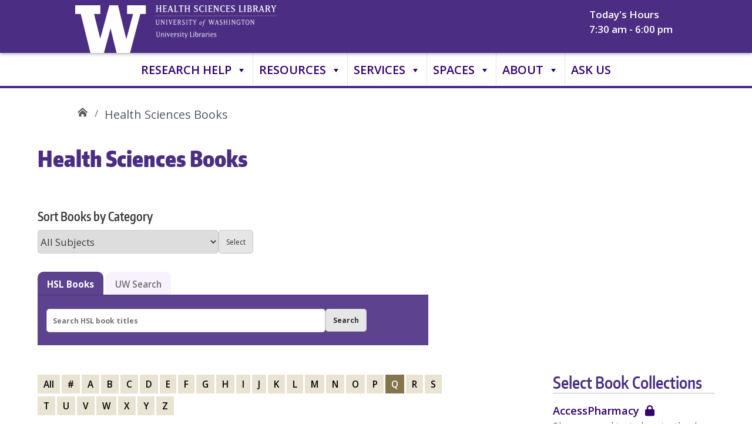

--- FILE ---
content_type: text/html; charset=UTF-8
request_url: https://hsl.uw.edu/books/?hsleb=Q
body_size: 60291
content:



<!DOCTYPE html>
<html lang="en-US" class="no-js">
<head>
	<meta charset="UTF-8">
	<meta name="viewport" content="width=device-width, initial-scale=1, minimum-scale=1">
        <meta name="description" content="Health sciences electronic books, sortable alphabetically or by subject.">
	<link rel="shortcut icon" href="https://hsl.uw.edu/wp-content/themes/uw_wp_theme/favicon.ico">
	<link rel="profile" href="http://gmpg.org/xfn/11">

	<script>document.documentElement.classList.remove("no-js");</script>
<!-- Google Tag Manager -->
<script>(function(w,d,s,l,i){w[l]=w[l]||[];w[l].push({'gtm.start':
new Date().getTime(),event:'gtm.js'});var f=d.getElementsByTagName(s)[0],
j=d.createElement(s),dl=l!='dataLayer'?'&l='+l:'';j.async=true;j.src=
'https://www.googletagmanager.com/gtm.js?id='+i+dl;f.parentNode.insertBefore(j,f);
})(window,document,'script','dataLayer','GTM-KFHWWK8');</script>
<!-- End Google Tag Manager -->
<!-- Google tag (gtag.js) -->
<script async src="https://www.googletagmanager.com/gtag/js?id=G-GVBWPCZHDP"></script>
<script>
  window.dataLayer = window.dataLayer || [];
  function gtag(){dataLayer.push(arguments);}
  gtag('js', new Date());

  gtag('config', 'G-GVBWPCZHDP');
</script>


        

	<title>Health Sciences Books &#8211; UW Health Sciences Library</title>
<meta name='robots' content='max-image-preview:large' />
<link rel='dns-prefetch' href='//fonts.googleapis.com' />
<link rel='dns-prefetch' href='//use.fontawesome.com' />
<link href='https://fonts.gstatic.com' crossorigin rel='preconnect' />
<link rel="alternate" type="application/rss+xml" title="UW Health Sciences Library &raquo; Feed" href="https://hsl.uw.edu/feed/" />
<link rel="alternate" type="application/rss+xml" title="UW Health Sciences Library &raquo; Comments Feed" href="https://hsl.uw.edu/comments/feed/" />
<link rel="alternate" title="oEmbed (JSON)" type="application/json+oembed" href="https://hsl.uw.edu/wp-json/oembed/1.0/embed?url=https%3A%2F%2Fhsl.uw.edu%2Fbooks%2F" />
<link rel="alternate" title="oEmbed (XML)" type="text/xml+oembed" href="https://hsl.uw.edu/wp-json/oembed/1.0/embed?url=https%3A%2F%2Fhsl.uw.edu%2Fbooks%2F&#038;format=xml" />
<meta property="og:image" content="http://s3-us-west-2.amazonaws.com/uw-s3-cdn/wp-content/uploads/sites/10/2019/06/21094817/Univ-of-Washington_Memorial-Way.jpg" />
<meta name="twitter:card" content="summary" />
<meta name="twitter:site" content="@uw" />
<meta name="twitter:creator" content="@uw" />
<meta name="twitter:card" content="summary_large_image" />
<meta property="og:title" content="Health Sciences Books" />
<meta property="og:url" content="https://hsl.uw.edu/books/?hsleb=Q" />
<meta property="og:site_name" content="UW Health Sciences Library" />
<meta property="og:description" content="Sort Books by CategoryAll Subjects3D PrintingAllergy/Infectious DiseasesAnatomy & PhysiologyAnesthesiology & Pain MedicineArtificial IntelligenceBiochemistryBioethicsCardiologyCritical..." />

			
<style id='wp-img-auto-sizes-contain-inline-css' type='text/css'>
img:is([sizes=auto i],[sizes^="auto," i]){contain-intrinsic-size:3000px 1500px}
/*# sourceURL=wp-img-auto-sizes-contain-inline-css */
</style>
<style id='wp-emoji-styles-inline-css' type='text/css'>

	img.wp-smiley, img.emoji {
		display: inline !important;
		border: none !important;
		box-shadow: none !important;
		height: 1em !important;
		width: 1em !important;
		margin: 0 0.07em !important;
		vertical-align: -0.1em !important;
		background: none !important;
		padding: 0 !important;
	}
/*# sourceURL=wp-emoji-styles-inline-css */
</style>
<link rel='stylesheet' id='wp-block-library-css' href='https://hsl.uw.edu/wp-includes/css/dist/block-library/style.min.css?ver=86eda1050cb249842610fff29677dc78' type='text/css' media='all' />
<style id='global-styles-inline-css' type='text/css'>
:root{--wp--preset--aspect-ratio--square: 1;--wp--preset--aspect-ratio--4-3: 4/3;--wp--preset--aspect-ratio--3-4: 3/4;--wp--preset--aspect-ratio--3-2: 3/2;--wp--preset--aspect-ratio--2-3: 2/3;--wp--preset--aspect-ratio--16-9: 16/9;--wp--preset--aspect-ratio--9-16: 9/16;--wp--preset--color--black: #000000;--wp--preset--color--cyan-bluish-gray: #abb8c3;--wp--preset--color--white: #ffffff;--wp--preset--color--pale-pink: #f78da7;--wp--preset--color--vivid-red: #cf2e2e;--wp--preset--color--luminous-vivid-orange: #ff6900;--wp--preset--color--luminous-vivid-amber: #fcb900;--wp--preset--color--light-green-cyan: #7bdcb5;--wp--preset--color--vivid-green-cyan: #00d084;--wp--preset--color--pale-cyan-blue: #8ed1fc;--wp--preset--color--vivid-cyan-blue: #0693e3;--wp--preset--color--vivid-purple: #9b51e0;--wp--preset--color--dusty-orange: #ed8f5b;--wp--preset--color--dusty-red: #e36d60;--wp--preset--color--dusty-wine: #9c4368;--wp--preset--color--dark-sunset: #33223b;--wp--preset--color--almost-black: #0a1c28;--wp--preset--color--dusty-water: #41848f;--wp--preset--color--dusty-sky: #72a7a3;--wp--preset--color--dusty-daylight: #97c0b7;--wp--preset--color--dusty-sun: #eee9d1;--wp--preset--gradient--vivid-cyan-blue-to-vivid-purple: linear-gradient(135deg,rgb(6,147,227) 0%,rgb(155,81,224) 100%);--wp--preset--gradient--light-green-cyan-to-vivid-green-cyan: linear-gradient(135deg,rgb(122,220,180) 0%,rgb(0,208,130) 100%);--wp--preset--gradient--luminous-vivid-amber-to-luminous-vivid-orange: linear-gradient(135deg,rgb(252,185,0) 0%,rgb(255,105,0) 100%);--wp--preset--gradient--luminous-vivid-orange-to-vivid-red: linear-gradient(135deg,rgb(255,105,0) 0%,rgb(207,46,46) 100%);--wp--preset--gradient--very-light-gray-to-cyan-bluish-gray: linear-gradient(135deg,rgb(238,238,238) 0%,rgb(169,184,195) 100%);--wp--preset--gradient--cool-to-warm-spectrum: linear-gradient(135deg,rgb(74,234,220) 0%,rgb(151,120,209) 20%,rgb(207,42,186) 40%,rgb(238,44,130) 60%,rgb(251,105,98) 80%,rgb(254,248,76) 100%);--wp--preset--gradient--blush-light-purple: linear-gradient(135deg,rgb(255,206,236) 0%,rgb(152,150,240) 100%);--wp--preset--gradient--blush-bordeaux: linear-gradient(135deg,rgb(254,205,165) 0%,rgb(254,45,45) 50%,rgb(107,0,62) 100%);--wp--preset--gradient--luminous-dusk: linear-gradient(135deg,rgb(255,203,112) 0%,rgb(199,81,192) 50%,rgb(65,88,208) 100%);--wp--preset--gradient--pale-ocean: linear-gradient(135deg,rgb(255,245,203) 0%,rgb(182,227,212) 50%,rgb(51,167,181) 100%);--wp--preset--gradient--electric-grass: linear-gradient(135deg,rgb(202,248,128) 0%,rgb(113,206,126) 100%);--wp--preset--gradient--midnight: linear-gradient(135deg,rgb(2,3,129) 0%,rgb(40,116,252) 100%);--wp--preset--font-size--small: 16px;--wp--preset--font-size--medium: 20px;--wp--preset--font-size--large: 36px;--wp--preset--font-size--x-large: 42px;--wp--preset--font-size--regular: 20px;--wp--preset--font-size--larger: 48px;--wp--preset--spacing--20: 0.44rem;--wp--preset--spacing--30: 0.67rem;--wp--preset--spacing--40: 1rem;--wp--preset--spacing--50: 1.5rem;--wp--preset--spacing--60: 2.25rem;--wp--preset--spacing--70: 3.38rem;--wp--preset--spacing--80: 5.06rem;--wp--preset--shadow--natural: 6px 6px 9px rgba(0, 0, 0, 0.2);--wp--preset--shadow--deep: 12px 12px 50px rgba(0, 0, 0, 0.4);--wp--preset--shadow--sharp: 6px 6px 0px rgba(0, 0, 0, 0.2);--wp--preset--shadow--outlined: 6px 6px 0px -3px rgb(255, 255, 255), 6px 6px rgb(0, 0, 0);--wp--preset--shadow--crisp: 6px 6px 0px rgb(0, 0, 0);}:where(.is-layout-flex){gap: 0.5em;}:where(.is-layout-grid){gap: 0.5em;}body .is-layout-flex{display: flex;}.is-layout-flex{flex-wrap: wrap;align-items: center;}.is-layout-flex > :is(*, div){margin: 0;}body .is-layout-grid{display: grid;}.is-layout-grid > :is(*, div){margin: 0;}:where(.wp-block-columns.is-layout-flex){gap: 2em;}:where(.wp-block-columns.is-layout-grid){gap: 2em;}:where(.wp-block-post-template.is-layout-flex){gap: 1.25em;}:where(.wp-block-post-template.is-layout-grid){gap: 1.25em;}.has-black-color{color: var(--wp--preset--color--black) !important;}.has-cyan-bluish-gray-color{color: var(--wp--preset--color--cyan-bluish-gray) !important;}.has-white-color{color: var(--wp--preset--color--white) !important;}.has-pale-pink-color{color: var(--wp--preset--color--pale-pink) !important;}.has-vivid-red-color{color: var(--wp--preset--color--vivid-red) !important;}.has-luminous-vivid-orange-color{color: var(--wp--preset--color--luminous-vivid-orange) !important;}.has-luminous-vivid-amber-color{color: var(--wp--preset--color--luminous-vivid-amber) !important;}.has-light-green-cyan-color{color: var(--wp--preset--color--light-green-cyan) !important;}.has-vivid-green-cyan-color{color: var(--wp--preset--color--vivid-green-cyan) !important;}.has-pale-cyan-blue-color{color: var(--wp--preset--color--pale-cyan-blue) !important;}.has-vivid-cyan-blue-color{color: var(--wp--preset--color--vivid-cyan-blue) !important;}.has-vivid-purple-color{color: var(--wp--preset--color--vivid-purple) !important;}.has-black-background-color{background-color: var(--wp--preset--color--black) !important;}.has-cyan-bluish-gray-background-color{background-color: var(--wp--preset--color--cyan-bluish-gray) !important;}.has-white-background-color{background-color: var(--wp--preset--color--white) !important;}.has-pale-pink-background-color{background-color: var(--wp--preset--color--pale-pink) !important;}.has-vivid-red-background-color{background-color: var(--wp--preset--color--vivid-red) !important;}.has-luminous-vivid-orange-background-color{background-color: var(--wp--preset--color--luminous-vivid-orange) !important;}.has-luminous-vivid-amber-background-color{background-color: var(--wp--preset--color--luminous-vivid-amber) !important;}.has-light-green-cyan-background-color{background-color: var(--wp--preset--color--light-green-cyan) !important;}.has-vivid-green-cyan-background-color{background-color: var(--wp--preset--color--vivid-green-cyan) !important;}.has-pale-cyan-blue-background-color{background-color: var(--wp--preset--color--pale-cyan-blue) !important;}.has-vivid-cyan-blue-background-color{background-color: var(--wp--preset--color--vivid-cyan-blue) !important;}.has-vivid-purple-background-color{background-color: var(--wp--preset--color--vivid-purple) !important;}.has-black-border-color{border-color: var(--wp--preset--color--black) !important;}.has-cyan-bluish-gray-border-color{border-color: var(--wp--preset--color--cyan-bluish-gray) !important;}.has-white-border-color{border-color: var(--wp--preset--color--white) !important;}.has-pale-pink-border-color{border-color: var(--wp--preset--color--pale-pink) !important;}.has-vivid-red-border-color{border-color: var(--wp--preset--color--vivid-red) !important;}.has-luminous-vivid-orange-border-color{border-color: var(--wp--preset--color--luminous-vivid-orange) !important;}.has-luminous-vivid-amber-border-color{border-color: var(--wp--preset--color--luminous-vivid-amber) !important;}.has-light-green-cyan-border-color{border-color: var(--wp--preset--color--light-green-cyan) !important;}.has-vivid-green-cyan-border-color{border-color: var(--wp--preset--color--vivid-green-cyan) !important;}.has-pale-cyan-blue-border-color{border-color: var(--wp--preset--color--pale-cyan-blue) !important;}.has-vivid-cyan-blue-border-color{border-color: var(--wp--preset--color--vivid-cyan-blue) !important;}.has-vivid-purple-border-color{border-color: var(--wp--preset--color--vivid-purple) !important;}.has-vivid-cyan-blue-to-vivid-purple-gradient-background{background: var(--wp--preset--gradient--vivid-cyan-blue-to-vivid-purple) !important;}.has-light-green-cyan-to-vivid-green-cyan-gradient-background{background: var(--wp--preset--gradient--light-green-cyan-to-vivid-green-cyan) !important;}.has-luminous-vivid-amber-to-luminous-vivid-orange-gradient-background{background: var(--wp--preset--gradient--luminous-vivid-amber-to-luminous-vivid-orange) !important;}.has-luminous-vivid-orange-to-vivid-red-gradient-background{background: var(--wp--preset--gradient--luminous-vivid-orange-to-vivid-red) !important;}.has-very-light-gray-to-cyan-bluish-gray-gradient-background{background: var(--wp--preset--gradient--very-light-gray-to-cyan-bluish-gray) !important;}.has-cool-to-warm-spectrum-gradient-background{background: var(--wp--preset--gradient--cool-to-warm-spectrum) !important;}.has-blush-light-purple-gradient-background{background: var(--wp--preset--gradient--blush-light-purple) !important;}.has-blush-bordeaux-gradient-background{background: var(--wp--preset--gradient--blush-bordeaux) !important;}.has-luminous-dusk-gradient-background{background: var(--wp--preset--gradient--luminous-dusk) !important;}.has-pale-ocean-gradient-background{background: var(--wp--preset--gradient--pale-ocean) !important;}.has-electric-grass-gradient-background{background: var(--wp--preset--gradient--electric-grass) !important;}.has-midnight-gradient-background{background: var(--wp--preset--gradient--midnight) !important;}.has-small-font-size{font-size: var(--wp--preset--font-size--small) !important;}.has-medium-font-size{font-size: var(--wp--preset--font-size--medium) !important;}.has-large-font-size{font-size: var(--wp--preset--font-size--large) !important;}.has-x-large-font-size{font-size: var(--wp--preset--font-size--x-large) !important;}
/*# sourceURL=global-styles-inline-css */
</style>

<style id='classic-theme-styles-inline-css' type='text/css'>
/*! This file is auto-generated */
.wp-block-button__link{color:#fff;background-color:#32373c;border-radius:9999px;box-shadow:none;text-decoration:none;padding:calc(.667em + 2px) calc(1.333em + 2px);font-size:1.125em}.wp-block-file__button{background:#32373c;color:#fff;text-decoration:none}
/*# sourceURL=/wp-includes/css/classic-themes.min.css */
</style>
<style id='font-awesome-svg-styles-default-inline-css' type='text/css'>
.svg-inline--fa {
  display: inline-block;
  height: 1em;
  overflow: visible;
  vertical-align: -.125em;
}
/*# sourceURL=font-awesome-svg-styles-default-inline-css */
</style>
<link rel='stylesheet' id='font-awesome-svg-styles-css' href='https://hsl.uw.edu/wp-content/uploads/font-awesome/v6.4.2/css/svg-with-js.css' type='text/css' media='all' />
<style id='font-awesome-svg-styles-inline-css' type='text/css'>
   .wp-block-font-awesome-icon svg::before,
   .wp-rich-text-font-awesome-icon svg::before {content: unset;}
/*# sourceURL=font-awesome-svg-styles-inline-css */
</style>
<link rel='stylesheet' id='hslannounce-css' href='https://hsl.uw.edu/wp-content/plugins/hsl-announce/css/hslannounce.css?ver=86eda1050cb249842610fff29677dc78' type='text/css' media='all' />
<link rel='stylesheet' id='siteorigin-panels-front-css' href='https://hsl.uw.edu/wp-content/plugins/siteorigin-panels/css/front-flex.min.css?ver=2.33.4' type='text/css' media='all' />
<link rel='stylesheet' id='megamenu-css' href='https://hsl.uw.edu/wp-content/uploads/maxmegamenu/style.css?ver=89cf29' type='text/css' media='all' />
<link rel='stylesheet' id='dashicons-css' href='https://hsl.uw.edu/wp-includes/css/dashicons.min.css?ver=86eda1050cb249842610fff29677dc78' type='text/css' media='all' />
<link rel='stylesheet' id='megamenu-genericons-css' href='https://hsl.uw.edu/wp-content/plugins/megamenu-pro/icons/genericons/genericons/genericons.css?ver=2.4.4' type='text/css' media='all' />
<link rel='stylesheet' id='megamenu-fontawesome6-css' href='https://hsl.uw.edu/wp-content/plugins/megamenu-pro/icons/fontawesome6/css/all.min.css?ver=2.4.4' type='text/css' media='all' />
<link rel='stylesheet' id='uw_wp_theme-fonts-css' href='https://fonts.googleapis.com/css?family=Open%20Sans%3A300i%2C400i%2C600i%2C700i%2C300%2C400%2C600%2C700%7CEncode%20Sans%3A400%2C600&#038;subset=latin%2Clatin-ext' type='text/css' media='all' />
<link rel='stylesheet' id='uw_wp_theme-base-style-css' href='https://hsl.uw.edu/wp-content/themes/uw_wp_theme/style.css?ver=3.0.1' type='text/css' media='all' />
<link rel='stylesheet' id='uw_wp_theme-bootstrap-css' href='https://hsl.uw.edu/wp-content/themes/uw_wp_theme/css/bootstrap.css?ver=3.0.1' type='text/css' media='all' />
<link rel='stylesheet' id='font-awesome-official-css' href='https://use.fontawesome.com/releases/v6.4.2/css/all.css' type='text/css' media='all' integrity="sha384-blOohCVdhjmtROpu8+CfTnUWham9nkX7P7OZQMst+RUnhtoY/9qemFAkIKOYxDI3" crossorigin="anonymous" />
<link rel='stylesheet' id='uw_wp_theme_child-style-css' href='https://hsl.uw.edu/wp-content/themes/uw_wp_theme_child/style.css?ver=1769714170' type='text/css' media='all' />
<link rel='stylesheet' id='font-awesome-official-v4shim-css' href='https://use.fontawesome.com/releases/v6.4.2/css/v4-shims.css' type='text/css' media='all' integrity="sha384-IqMDcR2qh8kGcGdRrxwop5R2GiUY5h8aDR/LhYxPYiXh3sAAGGDkFvFqWgFvTsTd" crossorigin="anonymous" />
<script type="text/javascript" src="https://hsl.uw.edu/wp-content/themes/uw_wp_theme/js/skip-link-focus-fix.js?ver=3.0.1" id="uw_wp_theme-skip-link-focus-fix-js" defer></script>
<script type="text/javascript" src="https://hsl.uw.edu/wp-content/themes/uw_wp_theme/js/keyboard-navmenu.js?ver=3.0.1" id="uw_wp_theme-keyboard-navmenu-js" defer></script>
<script type="text/javascript" src="https://hsl.uw.edu/wp-content/themes/uw_wp_theme/js/keyboard-button.js?ver=3.0.1" id="uw_wp_theme-keyboard-button-js" defer></script>
<link rel="https://api.w.org/" href="https://hsl.uw.edu/wp-json/" /><link rel="alternate" title="JSON" type="application/json" href="https://hsl.uw.edu/wp-json/wp/v2/pages/312" /><link rel="EditURI" type="application/rsd+xml" title="RSD" href="https://hsl.uw.edu/xmlrpc.php?rsd" />

<link rel="canonical" href="https://hsl.uw.edu/books/" />
<link rel='shortlink' href='https://hsl.uw.edu/?p=312' />
<style media="all" id="siteorigin-panels-layouts-head">/* Layout 312 */ #pgc-312-0-0 { width:100%;width:calc(100% - ( 0 * 30px ) ) } #pl-312 .so-panel { margin-bottom:20px } #pl-312 .so-panel:last-of-type { margin-bottom:0px } #pg-312-0.panel-has-style > .panel-row-style, #pg-312-0.panel-no-style { -webkit-align-items:flex-start;align-items:flex-start } @media (max-width:721px){ #pg-312-0.panel-no-style, #pg-312-0.panel-has-style > .panel-row-style, #pg-312-0 { -webkit-flex-direction:column;-ms-flex-direction:column;flex-direction:column } #pg-312-0 > .panel-grid-cell , #pg-312-0 > .panel-row-style > .panel-grid-cell { width:100%;margin-right:0 } #pl-312 .panel-grid-cell { padding:0 } #pl-312 .panel-grid .panel-grid-cell-empty { display:none } #pl-312 .panel-grid .panel-grid-cell-mobile-last { margin-bottom:0px }  } </style><link rel="icon" href="https://hsl.uw.edu/wp-content/uploads/2016/01/cropped-favicon-01-32x32.png" sizes="32x32" />
<link rel="icon" href="https://hsl.uw.edu/wp-content/uploads/2016/01/cropped-favicon-01-192x192.png" sizes="192x192" />
<link rel="apple-touch-icon" href="https://hsl.uw.edu/wp-content/uploads/2016/01/cropped-favicon-01-180x180.png" />
<meta name="msapplication-TileImage" content="https://hsl.uw.edu/wp-content/uploads/2016/01/cropped-favicon-01-270x270.png" />
		<style type="text/css" id="wp-custom-css">
			ul.journal-list > li:not(:last-child) {border-bottom: 1px dotted #dedede; padding: 5px 0px 10px 0px;} h2.col-green {background-color: #85754d; border-radius: 10px 10px 0 0; padding: 10px 20px; color: white;} li.journal-more {text-align: center; margin-top: 25px;} ul.journal-list {padding: 5px 25px 20px 25px; margin-left: 0px; font-size: 17px;} @media (min-width: 1000px) {div#jrnl-srch-box {width: 900px;}} li.jrnl-srch-box-linklist {float: left; margin-right: 10px;} li.jrnl-srch-box-linklist > a {border: 2px solid white; padding: 5px 12px; border-radius: 7px; color: white !important;} button.journal-dropdown {background-color: white; border: none; margin-left: 5px; font-weight: 500; padding: 0; color: #32006e; &:hover{color: #85754d; text-decoration: underline;}} .add-journal a {font-weight: 400;} #journals-select > div {border-radius: 10px; margin-bottom: 20px; box-shadow: 0px 4px 4px 0px #D3D3D3;}		</style>
		<style type="text/css">/** Mega Menu CSS: fs **/</style>
</head>

<body class="wp-singular page-template page-template-templates page-template-ebooks page-template-templatesebooks page page-id-312 wp-theme-uw_wp_theme wp-child-theme-uw_wp_theme_child siteorigin-panels siteorigin-panels-before-js mega-menu-white-bar">
<a class="screen-reader-shortcut" href="#primary">Skip to content</a>

<div id="page" class="site">
	<div id="page-inner">

		<header id="masthead" class="site-header">
			<div class="navbar navbar-expand-lg">
				<div class="navbar-brand site-branding">
					<a id="brand-logo" href="https://www.washington.edu" title="University of Washington Home" class="uw-patch" tabindex="0">University of Washington</a>
                                        <a id="brand-txt" href="https://hsl.uw.edu" title="University of Washington, Health Sciences Library Home" class="uw-wordmark" tabindex='-1' aria-hidden='true'>University of Washington, Health Sciences Library</a>
				</div><!-- .site-branding -->
                                <div id="timebox"><p><a href="https://lib.uw.edu/locations-hours/all-libraries-hours/">Today's Hours</br>7:30 am - 6:00 pm</a><p></div>
			</div><!-- .navbar.navbar-expand-lg -->
		</header><!-- #masthead -->

		


	<nav aria-label="Main">
<div id="mega-menu-wrap-white-bar" class="mega-menu-wrap"><div class="mega-menu-toggle"><div class="mega-toggle-blocks-left"><div class='mega-toggle-block mega-menu-toggle-animated-block mega-toggle-block-1' id='mega-toggle-block-1'><button aria-label="Toggle Menu" class="mega-toggle-animated mega-toggle-animated-slider" type="button" aria-expanded="false">
                  <span class="mega-toggle-animated-box">
                    <span class="mega-toggle-animated-inner"></span>
                  </span>
                </button></div></div><div class="mega-toggle-blocks-center"></div><div class="mega-toggle-blocks-right"></div></div><ul id="mega-menu-white-bar" class="mega-menu max-mega-menu mega-menu-horizontal mega-no-js" data-event="hover" data-effect="fade_up" data-effect-speed="400" data-effect-mobile="disabled" data-effect-speed-mobile="0" data-mobile-force-width="false" data-second-click="go" data-document-click="collapse" data-vertical-behaviour="standard" data-breakpoint="768" data-unbind="true" data-mobile-state="collapse_all" data-mobile-direction="vertical" data-hover-intent-timeout="300" data-hover-intent-interval="100" data-overlay-desktop="false" data-overlay-mobile="false"><li class="mega-menu-item mega-menu-item-type-post_type mega-menu-item-object-page mega-menu-item-has-children mega-menu-megamenu mega-align-bottom-left mega-menu-megamenu mega-menu-item-11908" id="mega-menu-item-11908"><a class="mega-menu-link" href="https://hsl.uw.edu/research/" aria-expanded="false" tabindex="0">Research Help<span class="mega-indicator" aria-hidden="true"></span></a>
<ul class="mega-sub-menu">
<li class="mega-menu-item mega-menu-item-type-custom mega-menu-item-object-custom mega-menu-column-standard mega-menu-columns-1-of-2 mega-has-description mega-menu-item-11889" style="--columns:2; --span:1" id="mega-menu-item-11889"><a class="mega-menu-link" href="https://guides.lib.uw.edu/hsl/liaisons"><span class="mega-description-group"><span class="mega-menu-title">Find your Librarian</span><span class="mega-menu-description">Connect with a librarian with expertise in your research subject area</span></span></a></li><li class="mega-menu-item mega-menu-item-type-custom mega-menu-item-object-custom mega-menu-column-standard mega-menu-columns-1-of-2 mega-has-description mega-menu-item-13228" style="--columns:2; --span:1" id="mega-menu-item-13228"><a class="mega-menu-link" href="https://guides.lib.uw.edu/hsl/toolkits"><span class="mega-description-group"><span class="mega-menu-title">Toolkits</span><span class="mega-menu-description">Curated information resources grouped by discipline</span></span></a></li><li class="mega-menu-item mega-menu-item-type-custom mega-menu-item-object-custom mega-menu-column-standard mega-menu-columns-1-of-2 mega-menu-clear mega-has-description mega-menu-item-11885" style="--columns:2; --span:1" id="mega-menu-item-11885"><a class="mega-menu-link" href="https://guides.lib.uw.edu/hsl"><span class="mega-description-group"><span class="mega-menu-title">Research Guides</span><span class="mega-menu-description">Librarian-recommended resources, research tips, and how-to guides</span></span></a></li><li class="mega-menu-item mega-menu-item-type-post_type mega-menu-item-object-page mega-menu-column-standard mega-menu-columns-1-of-2 mega-has-description mega-menu-item-11899" style="--columns:2; --span:1" id="mega-menu-item-11899"><a class="mega-menu-link" href="https://hsl.uw.edu/faculty-staff/"><span class="mega-description-group"><span class="mega-menu-title">Faculty & Staff Guide</span><span class="mega-menu-description">Quick links for faculty and staff</span></span></a></li><li class="mega-menu-item mega-menu-item-type-custom mega-menu-item-object-custom mega-menu-column-standard mega-menu-columns-1-of-2 mega-menu-clear mega-has-description mega-menu-item-11893" style="--columns:2; --span:1" id="mega-menu-item-11893"><a class="mega-menu-link" href="https://orbiscascade-washington.primo.exlibrisgroup.com/discovery/search?vid=01ALLIANCE_UW:UW"><span class="mega-description-group"><span class="mega-menu-title">UW Libraries Search</span><span class="mega-menu-description">Online catalog for materials held by UW and Summit Libraries</span></span></a></li></ul>
</li><li class="mega-menu-item mega-menu-item-type-post_type mega-menu-item-object-page mega-current-menu-ancestor mega-current-menu-parent mega-current_page_parent mega-current_page_ancestor mega-menu-item-has-children mega-menu-megamenu mega-align-bottom-left mega-menu-megamenu mega-menu-item-12126" id="mega-menu-item-12126"><a class="mega-menu-link" href="https://hsl.uw.edu/resources/" aria-expanded="false" tabindex="0">Resources<span class="mega-indicator" aria-hidden="true"></span></a>
<ul class="mega-sub-menu">
<li class="mega-menu-item mega-menu-item-type-post_type mega-menu-item-object-page mega-current-menu-item mega-page_item mega-page-item-312 mega-current_page_item mega-menu-column-standard mega-menu-columns-1-of-2 mega-has-description mega-menu-item-11887" style="--columns:2; --span:1" id="mega-menu-item-11887"><a class="mega-menu-link" href="https://hsl.uw.edu/books/" aria-current="page"><span class="mega-description-group"><span class="mega-menu-title">Books</span><span class="mega-menu-description">Health sciences electronic books, sortable alphabetically or by subject</span></span></a></li><li class="mega-menu-item mega-menu-item-type-post_type mega-menu-item-object-page mega-menu-column-standard mega-menu-columns-1-of-2 mega-has-description mega-menu-item-11886" style="--columns:2; --span:1" id="mega-menu-item-11886"><a class="mega-menu-link" href="https://hsl.uw.edu/databases/"><span class="mega-description-group"><span class="mega-menu-title">Databases</span><span class="mega-menu-description">Indexed collections of full-text articles, citations and other research materials</span></span></a></li><li class="mega-menu-item mega-menu-item-type-post_type mega-menu-item-object-page mega-menu-column-standard mega-menu-columns-1-of-2 mega-menu-clear mega-has-description mega-menu-item-11888" style="--columns:2; --span:1" id="mega-menu-item-11888"><a class="mega-menu-link" href="https://hsl.uw.edu/journals/"><span class="mega-description-group"><span class="mega-menu-title">Journals</span><span class="mega-menu-description">Searchable list of health sciences journal titles held at UW</span></span></a></li><li class="mega-menu-item mega-menu-item-type-post_type mega-menu-item-object-page mega-menu-column-standard mega-menu-columns-1-of-2 mega-has-description mega-menu-item-11895" style="--columns:2; --span:1" id="mega-menu-item-11895"><a class="mega-menu-link" href="https://hsl.uw.edu/videos/"><span class="mega-description-group"><span class="mega-menu-title">Videos</span><span class="mega-menu-description">Educational and procedural videos, sorted by subject</span></span></a></li><li class="mega-menu-item mega-menu-item-type-custom mega-menu-item-object-custom mega-menu-column-standard mega-menu-columns-1-of-2 mega-menu-clear mega-has-description mega-menu-item-13648" style="--columns:2; --span:1" id="mega-menu-item-13648"><a class="mega-menu-link" href="https://guides.lib.uw.edu/hsl/toolkits/"><span class="mega-description-group"><span class="mega-menu-title">Toolkits</span><span class="mega-menu-description">Curated information resources grouped by discipline</span></span></a></li><li class="mega-menu-item mega-menu-item-type-post_type mega-menu-item-object-page mega-menu-column-standard mega-menu-columns-1-of-2 mega-has-description mega-menu-item-12152" style="--columns:2; --span:1" id="mega-menu-item-12152"><a class="mega-menu-link" href="https://hsl.uw.edu/request-library-resources/"><span class="mega-description-group"><span class="mega-menu-title">Request Library Resources</span><span class="mega-menu-description">Request articles, books, and media for pickup or delivery</span></span></a></li><li class="mega-menu-item mega-menu-item-type-custom mega-menu-item-object-custom mega-menu-column-standard mega-menu-columns-1-of-2 mega-menu-clear mega-has-description mega-menu-item-11882" style="--columns:2; --span:1" id="mega-menu-item-11882"><a class="mega-menu-link" href="http://search.lib.uw.edu/account"><span class="mega-description-group"><span class="mega-menu-title">Your Library Account</span><span class="mega-menu-description">Portal for renewing borrowed materials, viewing item request updates, and paying fines</span></span></a></li></ul>
</li><li class="mega-menu-item mega-menu-item-type-post_type mega-menu-item-object-page mega-menu-item-has-children mega-menu-megamenu mega-align-bottom-left mega-menu-megamenu mega-menu-item-11896" id="mega-menu-item-11896"><a class="mega-menu-link" href="https://hsl.uw.edu/all-services/" aria-expanded="false" tabindex="0">Services<span class="mega-indicator" aria-hidden="true"></span></a>
<ul class="mega-sub-menu">
<li class="mega-menu-item mega-menu-item-type-post_type mega-menu-item-object-page mega-menu-column-standard mega-menu-columns-1-of-2 mega-has-description mega-menu-item-11894" style="--columns:2; --span:1" id="mega-menu-item-11894"><a class="mega-menu-link" href="https://hsl.uw.edu/health-sciences-course-reserves/"><span class="mega-description-group"><span class="mega-menu-title">Course Reserves</span><span class="mega-menu-description">Library materials reserved for your classes</span></span></a></li><li class="mega-menu-item mega-menu-item-type-custom mega-menu-item-object-custom mega-menu-column-standard mega-menu-columns-1-of-2 mega-has-description mega-menu-item-11897" style="--columns:2; --span:1" id="mega-menu-item-11897"><a class="mega-menu-link" href="https://lib.uw.edu/find-borrow/borrow-request/interlibrary-loan-scanning-services/"><span class="mega-description-group"><span class="mega-menu-title">Interlibrary Loan</span><span class="mega-menu-description">Receive scanned print articles delivered via email and borrow items not held at UW</span></span></a></li><li class="mega-menu-item mega-menu-item-type-post_type mega-menu-item-object-page mega-menu-column-standard mega-menu-columns-1-of-2 mega-menu-clear mega-has-description mega-menu-item-11898" style="--columns:2; --span:1" id="mega-menu-item-11898"><a class="mega-menu-link" href="https://hsl.uw.edu/access-faq/"><span class="mega-description-group"><span class="mega-menu-title">Off-Campus Access</span><span class="mega-menu-description">Instruction for connecting to UW Libraries resources while away from campus</span></span></a></li></ul>
</li><li class="mega-menu-item mega-menu-item-type-post_type mega-menu-item-object-page mega-menu-item-has-children mega-menu-megamenu mega-align-bottom-left mega-menu-megamenu mega-menu-item-11900" id="mega-menu-item-11900"><a class="mega-menu-link" href="https://hsl.uw.edu/spaces/" aria-expanded="false" tabindex="0">Spaces<span class="mega-indicator" aria-hidden="true"></span></a>
<ul class="mega-sub-menu">
<li class="mega-menu-item mega-menu-item-type-custom mega-menu-item-object-custom mega-menu-column-standard mega-menu-columns-1-of-2 mega-has-description mega-menu-item-12362" style="--columns:2; --span:1" id="mega-menu-item-12362"><a class="mega-menu-link" href="https://cal.lib.uw.edu/reserve/spaces/hsl"><span class="mega-description-group"><span class="mega-menu-title">Study Rooms</span><span class="mega-menu-description">Reservable rooms for individual and small-group studying</span></span></a></li><li class="mega-menu-item mega-menu-item-type-post_type mega-menu-item-object-page mega-menu-column-standard mega-menu-columns-1-of-2 mega-has-description mega-menu-item-11901" style="--columns:2; --span:1" id="mega-menu-item-11901"><a class="mega-menu-link" href="https://hsl.uw.edu/lilulibrary/"><span class="mega-description-group"><span class="mega-menu-title">Li Lu Library</span><span class="mega-menu-description">Open library space located in the UW Health Sciences Education Building</span></span></a></li><li class="mega-menu-item mega-menu-item-type-custom mega-menu-item-object-custom mega-menu-column-standard mega-menu-columns-1-of-2 mega-menu-clear mega-has-description mega-menu-item-13263" style="--columns:2; --span:1" id="mega-menu-item-13263"><a class="mega-menu-link" href="https://hsl.uw.edu/spaces#mtg_spaces"><span class="mega-description-group"><span class="mega-menu-title">Meeting and Event Spaces</span><span class="mega-menu-description">Larger spaces available for fee-based reservations</span></span></a></li><li class="mega-menu-item mega-menu-item-type-post_type mega-menu-item-object-page mega-menu-column-standard mega-menu-columns-1-of-2 mega-has-description mega-menu-item-11902" style="--columns:2; --span:1" id="mega-menu-item-11902"><a class="mega-menu-link" href="https://hsl.uw.edu/spaces/commons/"><span class="mega-description-group"><span class="mega-menu-title">HSL Commons</span><span class="mega-menu-description">Multi-use space with drop-in computer access</span></span></a></li></ul>
</li><li class="mega-menu-item mega-menu-item-type-post_type mega-menu-item-object-page mega-menu-item-has-children mega-menu-megamenu mega-align-bottom-left mega-menu-megamenu mega-menu-item-11876" id="mega-menu-item-11876"><a class="mega-menu-link" href="https://hsl.uw.edu/about/" aria-expanded="false" tabindex="0">About<span class="mega-indicator" aria-hidden="true"></span></a>
<ul class="mega-sub-menu">
<li class="mega-menu-item mega-menu-item-type-post_type mega-menu-item-object-page mega-menu-column-standard mega-menu-columns-1-of-2 mega-has-description mega-menu-item-11878" style="--columns:2; --span:1" id="mega-menu-item-11878"><a class="mega-menu-link" href="https://hsl.uw.edu/accessibility/"><span class="mega-description-group"><span class="mega-menu-title">Accessibility at HSL</span><span class="mega-menu-description">We are committed to providing equal access to library collections, services, and facilities for all library users</span></span></a></li><li class="mega-menu-item mega-menu-item-type-custom mega-menu-item-object-custom mega-menu-column-standard mega-menu-columns-1-of-2 mega-has-description mega-menu-item-11879" style="--columns:2; --span:1" id="mega-menu-item-11879"><a class="mega-menu-link" href="https://guides.lib.uw.edu/hsl/collection/guide"><span class="mega-description-group"><span class="mega-menu-title">Collection Guidelines</span><span class="mega-menu-description">Guidelines for resource purchases by HSL</span></span></a></li><li class="mega-menu-item mega-menu-item-type-custom mega-menu-item-object-custom mega-menu-column-standard mega-menu-columns-1-of-2 mega-menu-clear mega-has-description mega-menu-item-11883" style="--columns:2; --span:1" id="mega-menu-item-11883"><a class="mega-menu-link" href="https://guides.lib.uw.edu/hsl/faq"><span class="mega-description-group"><span class="mega-menu-title">FAQ</span><span class="mega-menu-description">Commonly asked questions from HSL users</span></span></a></li><li class="mega-menu-item mega-menu-item-type-post_type mega-menu-item-object-page mega-menu-column-standard mega-menu-columns-1-of-2 mega-has-description mega-menu-item-12694" style="--columns:2; --span:1" id="mega-menu-item-12694"><a class="mega-menu-link" href="https://hsl.uw.edu/news/"><span class="mega-description-group"><span class="mega-menu-title">News &#038; Events</span><span class="mega-menu-description">Announcements, upcoming events, and new resources</span></span></a></li><li class="mega-menu-item mega-menu-item-type-post_type mega-menu-item-object-page mega-menu-column-standard mega-menu-columns-1-of-2 mega-menu-clear mega-has-description mega-menu-item-11877" style="--columns:2; --span:1" id="mega-menu-item-11877"><a class="mega-menu-link" href="https://hsl.uw.edu/staff-directory/"><span class="mega-description-group"><span class="mega-menu-title">Staff Directory</span><span class="mega-menu-description">Current HSL, NNLM Region 5, and HEALWA staff</span></span></a></li><li class="mega-menu-item mega-menu-item-type-custom mega-menu-item-object-custom mega-menu-column-standard mega-menu-columns-1-of-2 mega-has-description mega-menu-item-11881" style="--columns:2; --span:1" id="mega-menu-item-11881"><a class="mega-menu-link" href="https://lib.uw.edu/about/policies-guidelines/"><span class="mega-description-group"><span class="mega-menu-title">UW Libraries Policies</span><span class="mega-menu-description">Policies governing use of library resources, space, and services</span></span></a></li></ul>
</li><li class="mega-menu-item mega-menu-item-type-post_type mega-menu-item-object-page mega-align-bottom-left mega-menu-flyout mega-menu-item-11904" id="mega-menu-item-11904"><a class="mega-menu-link" href="https://hsl.uw.edu/ask-us/" tabindex="0">Ask Us</a></li></ul></div></nav>

 

<div class="container-fluid ">
<nav class='uw-breadcrumbs' aria-label='breadcrumbs'><ul><li><a href="https://hsl.uw.edu/" title="Home">UW Health Sciences Library</a><li><li  class="current" ><span>Health Sciences Books</span></li></ul></nav>
</div>
<div class="container-fluid uw-body">
	<div class="row">
           <main id="primary" class="hsl-site site-main uw-body-copy col-md-8">
	     <div id="inner-content">	
		
<article id="post-312" class="post-312 page type-page status-publish hentry">
	<header class="entry-header">
		<h1 class="entry-title">Health Sciences Books</h1>	</header><!-- .entry-header -->
	
	<div class="entry-content">
		<div id="pl-312"  class="panel-layout" >
<div id="pg-312-0"  class="panel-grid panel-no-style" >
<div id="pgc-312-0-0"  class="panel-grid-cell" >
<div class="ebsrchform">
<form action="/books/" method="GET"><label  for="ebook_cats">Sort Books by Category</label><br /><select id="ebook_cats" name="cat_id"><option value="">All Subjects</option><option value="59">3D Printing</option><option value="1">Allergy/Infectious Diseases</option><option value="2">Anatomy & Physiology</option><option value="3">Anesthesiology & Pain Medicine</option><option value="60">Artificial Intelligence</option><option value="4">Biochemistry</option><option value="46">Bioethics</option><option value="5">Cardiology</option><option value="42">Critical Care</option><option value="7">Dentistry</option><option value="6">Dermatology</option><option value="55">Dictionaries & Style Manuals</option><option value="54">Diversity & Inclusion</option><option value="61">Education & Teaching</option><option value="8">Emergency Medicine</option><option value="9">Endocrinology</option><option value="10">Environmental/Occupational Health</option><option value="58">Evidence Based Medicine</option><option value="11">Family Medicine</option><option value="12">Gastroenterology</option><option value="13">Genetics</option><option value="14">Gerontology</option><option value="62">Health Informatics</option><option value="15">Health Services</option><option value="16">Hematology</option><option value="17">Immunology</option><option value="63">Interdisciplinary Studies</option><option value="18">Internal Medicine</option><option value="19">Laboratory Medicine/Pathology</option><option value="20">Microbiology</option><option value="21">Molecular & Cellular Biology</option><option value="22">Nephrology</option><option value="23">Neurology</option><option value="24">Nursing</option><option value="25">Nutrition</option><option value="26">Obstetrics & Gynecology</option><option value="27">Oncology</option><option value="28">Ophthalmology</option><option value="29">Orthopedics</option><option value="56">Otolaryngology/ENT</option><option value="39">Palliative Care</option><option value="30">Pediatrics</option><option value="38">Pharmacology/ Toxicology</option><option value="31">Pharmacy</option><option value="67">Physical Exam Guides</option><option value="32">Psychiatry</option><option value="33">Public Health</option><option value="34">Radiology/Imaging</option><option value="35">Rehabilitation Medicine</option><option value="64">Research & Evidence Synthesis</option><option value="36">Social Work</option><option value="40">Statistics</option><option value="37">Surgery</option><option value="65">Telehealth/Telemedicine</option><option value="57">Urology</option><option value="66">Writing</option></select><input class="submit" type="submit" value="Select"></form>
</div>
<div id="panel-312-0-0-0" class="so-panel widget widget_sow-editor panel-first-child" data-index="0" >
<div
			
			class="so-widget-sow-editor so-widget-sow-editor-base"
			
		></p>
<div class="siteorigin-widget-tinymce textwidget">
<div id="bk_forms">
<div id="bk_select"></div>
<div id="bk_search_boxes">
<p><script type="text/javascript">function searchPrimo() { document.getElementById("primoQuery").value = "any,contains," + document.getElementById("primoQueryTemp").value; document.forms["searchForm"].submit(); } </script></p>
<div id="bks-srch-box">
<div class="js-tabs">
<ul class="js-tablist" data-hx="h2" data-tabs-prefix-class="example-tabs">
<li class="js-tablist__item"><a id="label_id_first" class="js-tablist__link" href="#id_first">HSL Books</a></li>
<li class="js-tablist__item"><a id="label_id_second" class="js-tablist__link" href="#id_second">UW Search</a></li>
</ul>
<div class="tab_content_area">
<div id="id_first" class="js-tabcontent">
<div class="ebsrchform">
<form action="" method="GET"><label class="sr-only" for="search">Search HSL book titles &amp; descriptions</label><input id="search" name="eb_srch" type="text" placeholder="Search HSL book titles" /> <input id="submit" class="submit" name="submit" type="submit" value="Search" /></form>
</div>
</div>
<div id="id_second" class="js-tabcontent">
<div id="lib-srch-logo"><img decoding="async" class="wp-image-8330 aligncenter" src="/wp-content/uploads/2022/07/UW-Libraries-Search.png" alt="" width="30" height="30" /></div>
<div id="lib-srch-form">
<form id="simple" action="https://orbiscascade-washington.primo.exlibrisgroup.com/discovery/search" enctype="application/x-www-form-urlencoded; charset=utf-8" method="get" name="searchForm" target="_self" onsubmit="searchPrimo()"><input name="vid" type="hidden" value="01ALLIANCE_UW:UW" /><input name="tab" type="hidden" value="UW_default" /><input name="search_scope" type="hidden" value="UW_EVERYTHING" /><input name="lang" type="hidden" value="en" /><!-- Fixed parameters --><input id="primoQuery" name="query" type="hidden" /><label class="sr-only" for="primoQueryTemp">Articles, books + more:</label><input id="primoQueryTemp" name="search_input" size="50" type="text" value="" placeholder="Articles, books, databases and more" /><!-- Search Button --><input id="go" onclick="searchPrimo()" title="Search" alt="Search" type="button" value="Search" /><span class="right srch_links"><a href="http://search.lib.uw.edu/advanced">Advanced Search</a></span></form>
</div>
</div>
</div>
</div>
</div>
</div>
</div>
</div>
</div>
</div>
<div id="panel-312-0-0-1" class="so-panel widget widget_sow-editor panel-last-child" data-index="1" >
<div
			
			class="so-widget-sow-editor so-widget-sow-editor-base"
			
		></p>
<div class="siteorigin-widget-tinymce textwidget">
<div id="books_container">
<div id="books_main">
<div id="books_nav">
<nav class="az_nav" aria-label="Book Titles"><a href="/books/">All</a><a href="/books/?hsleb=xnum">#</a><a href="/books/?hsleb=A">A</a><a href="/books/?hsleb=B">B</a><a href="/books/?hsleb=C">C</a><a href="/books/?hsleb=D">D</a><a href="/books/?hsleb=E">E</a><a href="/books/?hsleb=F">F</a><a href="/books/?hsleb=G">G</a><a href="/books/?hsleb=H">H</a><a href="/books/?hsleb=I">I</a><a href="/books/?hsleb=J">J</a><a href="/books/?hsleb=K">K</a><a href="/books/?hsleb=L">L</a><a href="/books/?hsleb=M">M</a><a href="/books/?hsleb=N">N</a><a href="/books/?hsleb=O">O</a><a href="/books/?hsleb=P">P</a><a href="/books/?hsleb=Q">Q</a><a href="/books/?hsleb=R">R</a><a href="/books/?hsleb=S">S</a><a href="/books/?hsleb=T">T</a><a href="/books/?hsleb=U">U</a><a href="/books/?hsleb=V">V</a><a href="/books/?hsleb=W">W</a><a href="/books/?hsleb=X">X</a><a href="/books/?hsleb=Y">Y</a><a href="/books/?hsleb=Z">Z</a></nav>
</div>
<div class="books_container">
<ul id="eb_list">
<li><a href="https://www.offcampus.lib.washington.edu/login?url=https://research.ebsco.com/linkprocessor/plink?id=7bd39798-6989-3fbe-b537-54bed35d4e65" >Quality by Design: A Clinical Microsystems Approach</a> <i class="fas fa-lock" title="Login Required"></i></li>
<li><a href="https://www.offcampus.lib.washington.edu/login?url=https://accesspharmacy.mhmedical.com/book.aspx?bookid=2735" >Quick Answers: Pharmacy</a> <i class="fas fa-lock" title="Login Required"></i></li>
<li><a href="https://www.offcampus.lib.washington.edu/login?url=https://accessmedicine.mhmedical.com/book.aspx?bookID=3629" >Quick Medical Diagnosis & Treatment 2026</a> <i class="fas fa-lock" title="Login Required"></i></li>
</ul>
</div>
</div>
<div id="books_sidebar">
<div id="rt_box_img_outer" style="width: 100%;">
<h2>Select Book Collections</h2>
<div id="rt_box_container_no_img" style="width: 100%; margin-bottom: 25px;">
<div class="rt_box_txt"><a href="https://www.offcampus.lib.washington.edu/login?url=https://accesspharmacy.mhmedical.com" aria-label="login required" >AccessPharmacy </a><br />
Pharmacy and toxicology textbooks, images and illustrations, self-assessment, case files, and diagnostic tools.</div>
<div class="rt_box_txt"><a href="https://www.offcampus.lib.washington.edu/login?url=https://accessphysiotherapy.mhmedical.com/" aria-label="login required" >AccessPhysiotherapy</a><br />
Physiotherapy textbooks, self-assessment, case files, and quick reference tools.</div>
<div class="rt_box_txt"><a href="https://www.offcampus.lib.washington.edu/login?url=https://accesssurgery.mhmedical.com" aria-label="login required" >AccessSurgery</a><br />
Surgery textbooks, multimedia, images, drug information, quick answers sources</div>
<div class="rt_box_txt"><a href="https://www.offcampus.lib.washington.edu/login?url=https://www.clinicalkey.com/" aria-label="login required" >ClinicalKey</a><br />
Select health sciences books, journals, practice guidelines, drug information, patient handouts, and CME materials.</div>
<div class="rt_box_txt"><a href="https://www.offcampus.lib.washington.edu/login?url=https://fadavispt.mhmedical.com/" aria-label="login required" >F.A. Davis Physical Therapy Collection</a><br />
Physical therapy books, case studies, multimedia, reference materials, and review questions.</div>
<div class="rt_box_txt"><a href="https://www.offcampus.lib.washington.edu/login?url=https://online.statref.com/TOC.aspx?grpalias=UofWash" aria-label="login required" >STAT!Ref/TDS Health Ebooks </a><br />
Medical and drug texts, including Stedman's medical dictionary.</div>
</div>
<h2>Select Books</h2>
<div class="rt_box_content" style="width: 100%;">
<div class="rt_box"><span><img decoding="async" src="/getPhoto.php?id=2548 w="75"" alt="" /></span><a href="https://www.offcampus.lib.washington.edu/login?url=https://muse.jhu.edu/pub/1/monograph/book/76605" aria-label="login required" >My Quest for Health Equity : Notes on Learning while Leading </a></p>
<p>Dr. David Satcher is one of the most widely known and well-regarded physicians of our time. A former four-star admiral in the US Public Health Service Commissioned Corps, he served as the assistant secretary for health, the surgeon general of the United States, and the director of the Centers for Disease Control and Prevention before founding the eponymous Satcher Health Leadership Institute at Morehouse School of Medicine.</p>
</div>
<div class="rt_box"><span><img decoding="async" src="/getPhoto.php?id=2542 w="75"" alt="" /></span><a href="https://www.offcampus.lib.washington.edu/login?url=https://www.jstor.org/stable/jj.25494961" aria-label="login required" >Where Biology Ends and Bias Begins: Lessons on Belonging from Our DNA</a></p>
<p>Well-meaning physicians, parents, and even scientists today often spread misinformation about what biology can and can't tell us about our bodies, minds, and identities. In this accessible, myth-busting book, geneticist Shoumita Dasgupta draws on the latest science to correct common misconceptions about how much of our social identities are actually based in genetics.</p>
</div>
<div class="rt_box"><span><img decoding="async" src="/getPhoto.php?id=2588 w="75"" alt="" /></span><a href="https://www.offcampus.lib.washington.edu/login?url=https://ebookcentral.proquest.com/lib/washington/detail.action?docID=6348606" aria-label="login required" >Joy in Medicine? : What 100 Healthcare Professionals Have to Say about Job Satisfaction, Dissatisfaction, Burnout, and Joy</a></p>
<p>These healthcare professionals share their enthusiasm, joys, frustrations, disappointments, insights, advice, stories, fears, and pain, explaining how it looks and feels to work in healthcare today no matter who you are, where you work, or what your position is in the organizational hierarchy.</p>
</div>
</div>
<div class="lg_link_boxes_container">
<div class="lg_link_box">
<div class="fa_icon_left"><i class="fa-solid fa-sheet-plastic" aria-hidden="true"><!-- icon --></i></div>
<div class="lg_link_box_txt"><a href="/research/">Research Support</a></div>
</div>
<div class="lg_link_box">
<div class="fa_icon_left"><i class="fa-solid fa-user-group" aria-hidden="true"><!-- icon --></i></div>
<div class="lg_link_box_txt"><a href="/ask-us/">Ask A Librarian</a></div>
</div>
</div>
</div>
</div>
</div>
</div>
</div>
</div>
</div>
</div>
</div>
	</div><!-- .entry-content -->

	</article><!-- #post-312 -->


        <!-- inner-content -->
	  </main><!-- #primary -->
		
<aside id="secondary" class="primary-sidebar uw-sidebar widget-area col-md-4">
	<nav id="desktop-relative" aria-label="sidebar menu"></nav>	</aside><!-- #secondary -->

	</div><!-- .row -->
</div><!-- .container -->

<script>// Get url current page
var currentUrl = window.location.href;

// Remove slash ("/") from the current page's URL
if (currentUrl.slice(-1) === "/") {
  currentUrl = currentUrl.slice(0, -1);
}

// Select all <a> tags in the vertical menu
var menuLinks = document.querySelectorAll('.az_nav a');

// Iterate through all the links in the menu and add class "active" if the URL of the link matches the URL of the current page
menuLinks.forEach(function(link) {
  var linkUrl = link.href;
  // Remove slash ("/") from the current page's URL
  if (linkUrl.slice(-1) === "/") {
    linkUrl = linkUrl.slice(0, -1);
  }
  console.log(linkUrl);
  console.log(currentUrl);
  if (linkUrl === currentUrl) {
    link.classList.add('active');
  }
});</script>



		<footer id="colophon" class="site-footer">
                   <div id="footer-container">
                     <div id="footer-left-container">
                       <div id="footer-connect">
                        <div class="sm_link_boxes_container">
                         <div class="sm_link_box">
                          <div class="fa_icon_left"><i class="fa-solid fa-comments"></i></div>
                          <div class="sm_link_box_txt"><a href="mailto:klkirk@uw.edu">Report a Problem<br>with this Page</a></div>
                         </div><!-- .sm_link_box -->
                        </div><!-- .sm_link_boxes_container -->
                        <p class="footer-content"><i class="fa-solid fa-location-dot"></i>1959 NE Pacific Street<br />T334 Health Sciences Building<br />Box 357155<br />Seattle, WA 98195-7155</a></p>
                        <p class="footer-content"><i class="fa-regular fa-envelope"></i><a href="mailto:hsl@uw.edu">Email Us</a></p>  
                        <p class="footer-content"><i class="fa-solid fa-phone"></i>206-543-3390</p>
                         <ul class="footer-social">
                            <li><a class="facebook" href="http://www.facebook.com/uwlibraries">Facebook</a></li>
		         </ul>
		        
                        <div id="uw-info">
                         <p class="footer-content">UNIVERSITY of WASHINGTON</p>
                         <p class="footer-content"><em><strong>BE BOUNDLESS</em></strong></p>
                        </div><!-- #uw_info -->
                       </div><!-- #footer-connect -->
                      
                     </div><!-- #footer-left-container -->
   
 
                     <div id="footer-right-container">
                       <div id="map-img">
                         <a  href="/wp-content/uploads/2024/04/campus_map.jpg"><img src="/wp-content/uploads/2024/04/campus_map-375x260.jpg" alt="Overhead map of the Health Sciences Building"></a>
                       </div><!-- #map-img --> 
                       <div id="cc-notice">
                         <p class="footer-content">Text on this page created by UW Libraries is licensed under a CC BY-NC 4.0 license.<br /><img src="/wp-content/uploads/2019/03/cc-by-nc-80x15.png" alt="cc logo"> Images and video are not included.</p>
                       </div><!-- #cc-notice -->
                     </div><!-- #footer-right-container -->
                   </div><!-- #footer-container -->
		</footer><!-- #colophon -->
	</div><!-- #page-inner -->
</div><!-- #page -->

<script type="speculationrules">
{"prefetch":[{"source":"document","where":{"and":[{"href_matches":"/*"},{"not":{"href_matches":["/wp-*.php","/wp-admin/*","/wp-content/uploads/*","/wp-content/*","/wp-content/plugins/*","/wp-content/themes/uw_wp_theme_child/*","/wp-content/themes/uw_wp_theme/*","/*\\?(.+)"]}},{"not":{"selector_matches":"a[rel~=\"nofollow\"]"}},{"not":{"selector_matches":".no-prefetch, .no-prefetch a"}}]},"eagerness":"conservative"}]}
</script>
<script type="text/javascript" src="https://hsl.uw.edu/wp-content/themes/uw_wp_theme/js/libs/jquery.min.js?ver=3.0.1" id="jquery-js"></script>
<script type="text/javascript" src="https://hsl.uw.edu/wp-content/themes/uw_wp_theme/js/libs/popper.min.js?ver=3.0.1" id="uw_wp_theme-popper-js"></script>
<script type="text/javascript" src="https://hsl.uw.edu/wp-content/themes/uw_wp_theme/js/libs/bootstrap.min.js?ver=3.0.1" id="uw_wp_theme-bootstrap-js"></script>
<script type="text/javascript" src="https://hsl.uw.edu/wp-content/themes/uw_wp_theme/js/libs/jquery.tinyscrollbar.js?ver=3.0.1" id="uw_wp_theme-tinyscrollbar-js"></script>
<script type="text/javascript" src="https://hsl.uw.edu/wp-content/themes/uw_wp_theme/js/uw.bootstrap.shortcode-init.js?ver=3.0.1" id="uw.bootstrap.shortcode-init-js"></script>
<script type="text/javascript" src="https://hsl.uw.edu/wp-includes/js/underscore.min.js?ver=1.13.7" id="underscore-js"></script>
<script type="text/javascript" src="https://hsl.uw.edu/wp-includes/js/backbone.min.js?ver=1.6.0" id="backbone-js"></script>
<script type="text/javascript" src="https://hsl.uw.edu/wp-content/themes/uw_wp_theme/js/shortcodes/gallery.js?ver=3.0.1" id="uw-gallery-script-js"></script>
<script type="text/javascript" src="https://hsl.uw.edu/wp-content/themes/uw_wp_theme/js/2014.min.js?ver=3.0.1" id="uw_wp_theme-2014-script-js"></script>
<script type="text/javascript" src="https://hsl.uw.edu/wp-content/themes/uw_wp_theme_child/js/jquery-accessible-tabs.js?ver=86eda1050cb249842610fff29677dc78" id="srch-tabs-js-js"></script>
<script type="text/javascript" src="https://hsl.uw.edu/wp-includes/js/hoverIntent.min.js?ver=1.10.2" id="hoverIntent-js"></script>
<script type="text/javascript" src="https://hsl.uw.edu/wp-content/plugins/megamenu/js/maxmegamenu.js?ver=3.7" id="megamenu-js"></script>
<script type="text/javascript" src="https://hsl.uw.edu/wp-content/plugins/megamenu-pro/assets/public.js?ver=2.4.4" id="megamenu-pro-js"></script>
<script id="wp-emoji-settings" type="application/json">
{"baseUrl":"https://s.w.org/images/core/emoji/17.0.2/72x72/","ext":".png","svgUrl":"https://s.w.org/images/core/emoji/17.0.2/svg/","svgExt":".svg","source":{"concatemoji":"https://hsl.uw.edu/wp-includes/js/wp-emoji-release.min.js?ver=86eda1050cb249842610fff29677dc78"}}
</script>
<script type="module">
/* <![CDATA[ */
/*! This file is auto-generated */
const a=JSON.parse(document.getElementById("wp-emoji-settings").textContent),o=(window._wpemojiSettings=a,"wpEmojiSettingsSupports"),s=["flag","emoji"];function i(e){try{var t={supportTests:e,timestamp:(new Date).valueOf()};sessionStorage.setItem(o,JSON.stringify(t))}catch(e){}}function c(e,t,n){e.clearRect(0,0,e.canvas.width,e.canvas.height),e.fillText(t,0,0);t=new Uint32Array(e.getImageData(0,0,e.canvas.width,e.canvas.height).data);e.clearRect(0,0,e.canvas.width,e.canvas.height),e.fillText(n,0,0);const a=new Uint32Array(e.getImageData(0,0,e.canvas.width,e.canvas.height).data);return t.every((e,t)=>e===a[t])}function p(e,t){e.clearRect(0,0,e.canvas.width,e.canvas.height),e.fillText(t,0,0);var n=e.getImageData(16,16,1,1);for(let e=0;e<n.data.length;e++)if(0!==n.data[e])return!1;return!0}function u(e,t,n,a){switch(t){case"flag":return n(e,"\ud83c\udff3\ufe0f\u200d\u26a7\ufe0f","\ud83c\udff3\ufe0f\u200b\u26a7\ufe0f")?!1:!n(e,"\ud83c\udde8\ud83c\uddf6","\ud83c\udde8\u200b\ud83c\uddf6")&&!n(e,"\ud83c\udff4\udb40\udc67\udb40\udc62\udb40\udc65\udb40\udc6e\udb40\udc67\udb40\udc7f","\ud83c\udff4\u200b\udb40\udc67\u200b\udb40\udc62\u200b\udb40\udc65\u200b\udb40\udc6e\u200b\udb40\udc67\u200b\udb40\udc7f");case"emoji":return!a(e,"\ud83e\u1fac8")}return!1}function f(e,t,n,a){let r;const o=(r="undefined"!=typeof WorkerGlobalScope&&self instanceof WorkerGlobalScope?new OffscreenCanvas(300,150):document.createElement("canvas")).getContext("2d",{willReadFrequently:!0}),s=(o.textBaseline="top",o.font="600 32px Arial",{});return e.forEach(e=>{s[e]=t(o,e,n,a)}),s}function r(e){var t=document.createElement("script");t.src=e,t.defer=!0,document.head.appendChild(t)}a.supports={everything:!0,everythingExceptFlag:!0},new Promise(t=>{let n=function(){try{var e=JSON.parse(sessionStorage.getItem(o));if("object"==typeof e&&"number"==typeof e.timestamp&&(new Date).valueOf()<e.timestamp+604800&&"object"==typeof e.supportTests)return e.supportTests}catch(e){}return null}();if(!n){if("undefined"!=typeof Worker&&"undefined"!=typeof OffscreenCanvas&&"undefined"!=typeof URL&&URL.createObjectURL&&"undefined"!=typeof Blob)try{var e="postMessage("+f.toString()+"("+[JSON.stringify(s),u.toString(),c.toString(),p.toString()].join(",")+"));",a=new Blob([e],{type:"text/javascript"});const r=new Worker(URL.createObjectURL(a),{name:"wpTestEmojiSupports"});return void(r.onmessage=e=>{i(n=e.data),r.terminate(),t(n)})}catch(e){}i(n=f(s,u,c,p))}t(n)}).then(e=>{for(const n in e)a.supports[n]=e[n],a.supports.everything=a.supports.everything&&a.supports[n],"flag"!==n&&(a.supports.everythingExceptFlag=a.supports.everythingExceptFlag&&a.supports[n]);var t;a.supports.everythingExceptFlag=a.supports.everythingExceptFlag&&!a.supports.flag,a.supports.everything||((t=a.source||{}).concatemoji?r(t.concatemoji):t.wpemoji&&t.twemoji&&(r(t.twemoji),r(t.wpemoji)))});
//# sourceURL=https://hsl.uw.edu/wp-includes/js/wp-emoji-loader.min.js
/* ]]> */
</script>
<script>document.body.className = document.body.className.replace("siteorigin-panels-before-js","");</script><span style="display: none;">v3</span>

</body>
</html>


--- FILE ---
content_type: text/css
request_url: https://hsl.uw.edu/wp-content/plugins/hsl-announce/css/hslannounce.css?ver=86eda1050cb249842610fff29677dc78
body_size: 2687
content:

.hsl-announcement {
  text-align: center;
  padding: 5px;
  height: 130px;
  overflow: auto;
  border: 1px solid #aaa;
  box-shadow: 7px 7px 7px grey;
  border-radius: 5px;
  margin: 0px 15px 25px 10px;
}

.hsl-announcement > div.hsl-announcement-title > a {font-weight: 800; font-size: 1.2em; }
.hsl-announcement-title-nocontent{
  margin-top: 25px;
}
div.ann-icon {
  display: flex;
  width: 35px;
  float: left;
  height: 100%;
}
div.ann-icon > i {
  display: flex;
  align-items: center;
  height: 100%;
  padding-left: 25px;
  color: black;
}
.hsl-announcement .hsl-announcement-title a{
  font-size: 1.7em;
  font-weight: 500;
}

.hsl-announcement-content {
  font-size: 1em;
  line-height: 1.3em;
  margin-left: 50px;
}
.hsl-em{
  background-color: #c61029;
  border: 1px solid #c61029;
  color: white !important;
}

.hsl-em > .ann-icon > i {
  color: white;
}
.hsl-em > .hsl-announcement-title > a, .hsl-em > .hsl-announcement-title > a:hover, .hsl-em > .hsl-announcement-title > a:visited, .hsl-em > .hsl-announcement-content > p{
  color: white !important;
}
.hsl-imp{
  background-color: #ffff66;
  border: 1px solid #ffff66;
  color: black;
}
.hsl-imp > .ann-icon > i {
  color: black;

}

.hsl-imp > .hsl-announcement-title > a, .hsl-imp > .hsl-announcement-title > a:hover, .hsl-imp > .hsl-announcement-title > a:visited, .hsl-imp > .hsl-announcement-content > p {
  color: black;
}
.hsl-info{
p
  background-color: #ece9e2;
  border: 1px solid #ccccb3;
  color: black;
}

.hsl-info > .ann-icon > i{
  color: black;
}
.hsl-info > .hsl-announcement-title > a, .hsl-info > .hsl-announcement-title > a:hover, .hsl-info > .hsl-announcement-title > a:visited, .hsl-info > .hsl-announcement-content > p{
  color: black !important;
}

@media only screen and (max-width: 1200px){
   .hsl-announcement {
     margin-right: 0;
   }
   .hsl-announcement .hsl-announcement-title a {
     font-size: 25px;

   }
}

@media only screen and (max-width: 1050px){

  div.hsl-announcement > div.hsl-announcement-title-nocontent {
    width: 90% !important;
    float: right !important;
  }

}
@media only screen and (max-width: 768px){
  .hsl-announcement {
    margin-left: 0;
  }

  .hsl-announcement-title {
    margin-top: 5px;
  }

   div.hsl-announcement.hsl-info {
     margin-top: 15px;
  }

  .hsl-announcement .hsl-announcement-title a {
    font-size: 20px;
    line-height: 22px;
  }
  div.hsl-announcement > div.hsl-announcement-title-nocontent {
    width: 85% !important;
    float: right !important;
  }
}
@media only screen and (max-width: 500px){
  div.ann-icon i {
    padding-left: 0px;

  }

  .hsl-announcement .hsl-announcement-title a {
    font-size: 17px;
  }

}




--- FILE ---
content_type: text/css
request_url: https://hsl.uw.edu/wp-content/uploads/maxmegamenu/style.css?ver=89cf29
body_size: 99797
content:
/** Wednesday 17th July 2024 10:32:27 America/Los_Angeles (core) **/
/** THIS FILE IS AUTOMATICALLY GENERATED - DO NOT MAKE MANUAL EDITS! **/
/** Custom CSS should be added to Mega Menu > Menu Themes > Custom Styling **/

.mega-menu-last-modified-1721237547 { content: 'Wednesday 17th July 2024 10:32:27 America/Los_Angeles'; }

@charset "UTF-8";
#mega-menu-wrap-white-bar, #mega-menu-wrap-white-bar #mega-menu-white-bar, #mega-menu-wrap-white-bar #mega-menu-white-bar ul.mega-sub-menu, #mega-menu-wrap-white-bar #mega-menu-white-bar li.mega-menu-item, #mega-menu-wrap-white-bar #mega-menu-white-bar li.mega-menu-row, #mega-menu-wrap-white-bar #mega-menu-white-bar li.mega-menu-column, #mega-menu-wrap-white-bar #mega-menu-white-bar a.mega-menu-link, #mega-menu-wrap-white-bar #mega-menu-white-bar span.mega-menu-badge {
  transition: none;
  border-radius: 0;
  box-shadow: none;
  background: none;
  border: 0;
  bottom: auto;
  box-sizing: border-box;
  clip: auto;
  color: #666;
  display: block;
  float: none;
  font-family: inherit;
  font-size: 14px;
  height: auto;
  left: auto;
  line-height: 1.7;
  list-style-type: none;
  margin: 0;
  min-height: auto;
  max-height: none;
  min-width: auto;
  max-width: none;
  opacity: 1;
  outline: none;
  overflow: visible;
  padding: 0;
  position: relative;
  pointer-events: auto;
  right: auto;
  text-align: left;
  text-decoration: none;
  text-indent: 0;
  text-transform: none;
  transform: none;
  top: auto;
  vertical-align: baseline;
  visibility: inherit;
  width: auto;
  word-wrap: break-word;
  white-space: normal;
}
#mega-menu-wrap-white-bar:before, #mega-menu-wrap-white-bar:after, #mega-menu-wrap-white-bar #mega-menu-white-bar:before, #mega-menu-wrap-white-bar #mega-menu-white-bar:after, #mega-menu-wrap-white-bar #mega-menu-white-bar ul.mega-sub-menu:before, #mega-menu-wrap-white-bar #mega-menu-white-bar ul.mega-sub-menu:after, #mega-menu-wrap-white-bar #mega-menu-white-bar li.mega-menu-item:before, #mega-menu-wrap-white-bar #mega-menu-white-bar li.mega-menu-item:after, #mega-menu-wrap-white-bar #mega-menu-white-bar li.mega-menu-row:before, #mega-menu-wrap-white-bar #mega-menu-white-bar li.mega-menu-row:after, #mega-menu-wrap-white-bar #mega-menu-white-bar li.mega-menu-column:before, #mega-menu-wrap-white-bar #mega-menu-white-bar li.mega-menu-column:after, #mega-menu-wrap-white-bar #mega-menu-white-bar a.mega-menu-link:before, #mega-menu-wrap-white-bar #mega-menu-white-bar a.mega-menu-link:after, #mega-menu-wrap-white-bar #mega-menu-white-bar span.mega-menu-badge:before, #mega-menu-wrap-white-bar #mega-menu-white-bar span.mega-menu-badge:after {
  display: none;
}
#mega-menu-wrap-white-bar {
  border-radius: 0;
}
@media only screen and (min-width: 769px) {
  #mega-menu-wrap-white-bar {
    background: white;
  }
}
#mega-menu-wrap-white-bar.mega-keyboard-navigation .mega-menu-toggle:focus, #mega-menu-wrap-white-bar.mega-keyboard-navigation .mega-toggle-block:focus, #mega-menu-wrap-white-bar.mega-keyboard-navigation .mega-toggle-block a:focus, #mega-menu-wrap-white-bar.mega-keyboard-navigation .mega-toggle-block .mega-search input[type=text]:focus, #mega-menu-wrap-white-bar.mega-keyboard-navigation .mega-toggle-block button.mega-toggle-animated:focus, #mega-menu-wrap-white-bar.mega-keyboard-navigation #mega-menu-white-bar a:focus, #mega-menu-wrap-white-bar.mega-keyboard-navigation #mega-menu-white-bar span:focus, #mega-menu-wrap-white-bar.mega-keyboard-navigation #mega-menu-white-bar input:focus, #mega-menu-wrap-white-bar.mega-keyboard-navigation #mega-menu-white-bar li.mega-menu-item a.mega-menu-link:focus, #mega-menu-wrap-white-bar.mega-keyboard-navigation #mega-menu-white-bar form.mega-search-open:has(input[type=text]:focus) {
  outline-style: solid;
  outline-width: 2px;
  outline-color: #4b2e83;
  outline-offset: -3px;
}
#mega-menu-wrap-white-bar.mega-keyboard-navigation .mega-toggle-block button.mega-toggle-animated:focus {
  outline-offset: 2px;
}
#mega-menu-wrap-white-bar.mega-keyboard-navigation > li.mega-menu-item > a.mega-menu-link:focus {
  background: #e3dada;
  background: linear-gradient(to bottom, white, #e3dada);
  filter: progid:DXImageTransform.Microsoft.gradient(startColorstr="#FFFFFFFF", endColorstr="#FFE3DADA");
  color: #32006e;
  font-weight: normal;
  text-decoration: underline;
  border-color: white;
}
@media only screen and (max-width: 768px) {
  #mega-menu-wrap-white-bar.mega-keyboard-navigation > li.mega-menu-item > a.mega-menu-link:focus {
    color: #303f9f;
    background: #f1f1f1;
  }
}
#mega-menu-wrap-white-bar #mega-menu-white-bar {
  text-align: center;
  padding: 0px 0px 0px 0px;
}
#mega-menu-wrap-white-bar #mega-menu-white-bar a.mega-menu-link {
  cursor: pointer;
  display: inline;
  transition: background 200ms linear, color 200ms linear, border 200ms linear;
}
#mega-menu-wrap-white-bar #mega-menu-white-bar a.mega-menu-link .mega-description-group {
  vertical-align: middle;
  display: inline-block;
  transition: none;
}
#mega-menu-wrap-white-bar #mega-menu-white-bar a.mega-menu-link .mega-description-group .mega-menu-title, #mega-menu-wrap-white-bar #mega-menu-white-bar a.mega-menu-link .mega-description-group .mega-menu-description {
  transition: none;
  line-height: 1.5;
  display: block;
}
#mega-menu-wrap-white-bar #mega-menu-white-bar a.mega-menu-link .mega-description-group .mega-menu-description {
  font-style: italic;
  font-size: 0.8em;
  text-transform: none;
  font-weight: normal;
}
#mega-menu-wrap-white-bar #mega-menu-white-bar li.mega-menu-megamenu li.mega-menu-item.mega-icon-left.mega-has-description.mega-has-icon > a.mega-menu-link {
  display: flex;
  align-items: center;
}
#mega-menu-wrap-white-bar #mega-menu-white-bar li.mega-menu-megamenu li.mega-menu-item.mega-icon-left.mega-has-description.mega-has-icon > a.mega-menu-link:before {
  flex: 0 0 auto;
  align-self: flex-start;
}
#mega-menu-wrap-white-bar #mega-menu-white-bar li.mega-menu-tabbed.mega-menu-megamenu > ul.mega-sub-menu > li.mega-menu-item.mega-icon-left.mega-has-description.mega-has-icon > a.mega-menu-link {
  display: block;
}
#mega-menu-wrap-white-bar #mega-menu-white-bar li.mega-menu-item.mega-icon-top > a.mega-menu-link {
  display: table-cell;
  vertical-align: middle;
  line-height: initial;
}
#mega-menu-wrap-white-bar #mega-menu-white-bar li.mega-menu-item.mega-icon-top > a.mega-menu-link:before {
  display: block;
  margin: 0 0 6px 0;
  text-align: center;
}
#mega-menu-wrap-white-bar #mega-menu-white-bar li.mega-menu-item.mega-icon-top > a.mega-menu-link > span.mega-title-below {
  display: inline-block;
  transition: none;
}
@media only screen and (max-width: 768px) {
  #mega-menu-wrap-white-bar #mega-menu-white-bar > li.mega-menu-item.mega-icon-top > a.mega-menu-link {
    display: block;
    line-height: 40px;
  }
  #mega-menu-wrap-white-bar #mega-menu-white-bar > li.mega-menu-item.mega-icon-top > a.mega-menu-link:before {
    display: inline-block;
    margin: 0 6px 0 0;
    text-align: left;
  }
}
#mega-menu-wrap-white-bar #mega-menu-white-bar li.mega-menu-item.mega-icon-right > a.mega-menu-link:before {
  float: right;
  margin: 0 0 0 6px;
}
#mega-menu-wrap-white-bar #mega-menu-white-bar > li.mega-animating > ul.mega-sub-menu {
  pointer-events: none;
}
#mega-menu-wrap-white-bar #mega-menu-white-bar li.mega-disable-link > a.mega-menu-link, #mega-menu-wrap-white-bar #mega-menu-white-bar li.mega-menu-megamenu li.mega-disable-link > a.mega-menu-link {
  cursor: inherit;
}
#mega-menu-wrap-white-bar #mega-menu-white-bar li.mega-menu-item-has-children.mega-disable-link > a.mega-menu-link, #mega-menu-wrap-white-bar #mega-menu-white-bar li.mega-menu-megamenu > li.mega-menu-item-has-children.mega-disable-link > a.mega-menu-link {
  cursor: pointer;
}
#mega-menu-wrap-white-bar #mega-menu-white-bar p {
  margin-bottom: 10px;
}
#mega-menu-wrap-white-bar #mega-menu-white-bar input, #mega-menu-wrap-white-bar #mega-menu-white-bar img {
  max-width: 100%;
}
#mega-menu-wrap-white-bar #mega-menu-white-bar li.mega-menu-item > ul.mega-sub-menu {
  display: block;
  visibility: hidden;
  opacity: 1;
  pointer-events: auto;
}
@media only screen and (max-width: 768px) {
  #mega-menu-wrap-white-bar #mega-menu-white-bar li.mega-menu-item > ul.mega-sub-menu {
    display: none;
    visibility: visible;
    opacity: 1;
  }
  #mega-menu-wrap-white-bar #mega-menu-white-bar li.mega-menu-item.mega-toggle-on > ul.mega-sub-menu, #mega-menu-wrap-white-bar #mega-menu-white-bar li.mega-menu-megamenu.mega-menu-item.mega-toggle-on ul.mega-sub-menu {
    display: block;
  }
  #mega-menu-wrap-white-bar #mega-menu-white-bar li.mega-menu-megamenu.mega-menu-item.mega-toggle-on li.mega-hide-sub-menu-on-mobile > ul.mega-sub-menu, #mega-menu-wrap-white-bar #mega-menu-white-bar li.mega-hide-sub-menu-on-mobile > ul.mega-sub-menu {
    display: none;
  }
}
@media only screen and (min-width: 769px) {
  #mega-menu-wrap-white-bar #mega-menu-white-bar[data-effect="fade"] li.mega-menu-item > ul.mega-sub-menu {
    opacity: 0;
    transition: opacity 400ms ease-in, visibility 400ms ease-in;
  }
  #mega-menu-wrap-white-bar #mega-menu-white-bar[data-effect="fade"].mega-no-js li.mega-menu-item:hover > ul.mega-sub-menu, #mega-menu-wrap-white-bar #mega-menu-white-bar[data-effect="fade"].mega-no-js li.mega-menu-item:focus > ul.mega-sub-menu, #mega-menu-wrap-white-bar #mega-menu-white-bar[data-effect="fade"] li.mega-menu-item.mega-toggle-on > ul.mega-sub-menu, #mega-menu-wrap-white-bar #mega-menu-white-bar[data-effect="fade"] li.mega-menu-item.mega-menu-megamenu.mega-toggle-on ul.mega-sub-menu {
    opacity: 1;
  }
  #mega-menu-wrap-white-bar #mega-menu-white-bar[data-effect="fade_up"] li.mega-menu-item.mega-menu-megamenu > ul.mega-sub-menu, #mega-menu-wrap-white-bar #mega-menu-white-bar[data-effect="fade_up"] li.mega-menu-item.mega-menu-flyout ul.mega-sub-menu {
    opacity: 0;
    transform: translate(0, 10px);
    transition: opacity 400ms ease-in, transform 400ms ease-in, visibility 400ms ease-in;
  }
  #mega-menu-wrap-white-bar #mega-menu-white-bar[data-effect="fade_up"].mega-no-js li.mega-menu-item:hover > ul.mega-sub-menu, #mega-menu-wrap-white-bar #mega-menu-white-bar[data-effect="fade_up"].mega-no-js li.mega-menu-item:focus > ul.mega-sub-menu, #mega-menu-wrap-white-bar #mega-menu-white-bar[data-effect="fade_up"] li.mega-menu-item.mega-toggle-on > ul.mega-sub-menu, #mega-menu-wrap-white-bar #mega-menu-white-bar[data-effect="fade_up"] li.mega-menu-item.mega-menu-megamenu.mega-toggle-on ul.mega-sub-menu {
    opacity: 1;
    transform: translate(0, 0);
  }
  #mega-menu-wrap-white-bar #mega-menu-white-bar[data-effect="slide_up"] li.mega-menu-item.mega-menu-megamenu > ul.mega-sub-menu, #mega-menu-wrap-white-bar #mega-menu-white-bar[data-effect="slide_up"] li.mega-menu-item.mega-menu-flyout ul.mega-sub-menu {
    transform: translate(0, 10px);
    transition: transform 400ms ease-in, visibility 400ms ease-in;
  }
  #mega-menu-wrap-white-bar #mega-menu-white-bar[data-effect="slide_up"].mega-no-js li.mega-menu-item:hover > ul.mega-sub-menu, #mega-menu-wrap-white-bar #mega-menu-white-bar[data-effect="slide_up"].mega-no-js li.mega-menu-item:focus > ul.mega-sub-menu, #mega-menu-wrap-white-bar #mega-menu-white-bar[data-effect="slide_up"] li.mega-menu-item.mega-toggle-on > ul.mega-sub-menu, #mega-menu-wrap-white-bar #mega-menu-white-bar[data-effect="slide_up"] li.mega-menu-item.mega-menu-megamenu.mega-toggle-on ul.mega-sub-menu {
    transform: translate(0, 0);
  }
}
#mega-menu-wrap-white-bar #mega-menu-white-bar li.mega-menu-item.mega-menu-megamenu ul.mega-sub-menu li.mega-collapse-children > ul.mega-sub-menu {
  display: none;
}
#mega-menu-wrap-white-bar #mega-menu-white-bar li.mega-menu-item.mega-menu-megamenu ul.mega-sub-menu li.mega-collapse-children.mega-toggle-on > ul.mega-sub-menu {
  display: block;
}
#mega-menu-wrap-white-bar #mega-menu-white-bar.mega-no-js li.mega-menu-item:hover > ul.mega-sub-menu, #mega-menu-wrap-white-bar #mega-menu-white-bar.mega-no-js li.mega-menu-item:focus > ul.mega-sub-menu, #mega-menu-wrap-white-bar #mega-menu-white-bar li.mega-menu-item.mega-toggle-on > ul.mega-sub-menu {
  visibility: visible;
}
#mega-menu-wrap-white-bar #mega-menu-white-bar li.mega-menu-item.mega-menu-megamenu ul.mega-sub-menu ul.mega-sub-menu {
  visibility: inherit;
  opacity: 1;
  display: block;
}
#mega-menu-wrap-white-bar #mega-menu-white-bar li.mega-menu-item.mega-menu-megamenu ul.mega-sub-menu li.mega-1-columns > ul.mega-sub-menu > li.mega-menu-item {
  float: left;
  width: 100%;
}
#mega-menu-wrap-white-bar #mega-menu-white-bar li.mega-menu-item.mega-menu-megamenu ul.mega-sub-menu li.mega-2-columns > ul.mega-sub-menu > li.mega-menu-item {
  float: left;
  width: 50%;
}
#mega-menu-wrap-white-bar #mega-menu-white-bar li.mega-menu-item.mega-menu-megamenu ul.mega-sub-menu li.mega-3-columns > ul.mega-sub-menu > li.mega-menu-item {
  float: left;
  width: 33.3333333333%;
}
#mega-menu-wrap-white-bar #mega-menu-white-bar li.mega-menu-item.mega-menu-megamenu ul.mega-sub-menu li.mega-4-columns > ul.mega-sub-menu > li.mega-menu-item {
  float: left;
  width: 25%;
}
#mega-menu-wrap-white-bar #mega-menu-white-bar li.mega-menu-item.mega-menu-megamenu ul.mega-sub-menu li.mega-5-columns > ul.mega-sub-menu > li.mega-menu-item {
  float: left;
  width: 20%;
}
#mega-menu-wrap-white-bar #mega-menu-white-bar li.mega-menu-item.mega-menu-megamenu ul.mega-sub-menu li.mega-6-columns > ul.mega-sub-menu > li.mega-menu-item {
  float: left;
  width: 16.6666666667%;
}
#mega-menu-wrap-white-bar #mega-menu-white-bar li.mega-menu-item a[class^="dashicons"]:before {
  font-family: dashicons;
}
#mega-menu-wrap-white-bar #mega-menu-white-bar li.mega-menu-item a.mega-menu-link:before {
  display: inline-block;
  font: inherit;
  font-family: dashicons;
  position: static;
  margin: 0 6px 0 0px;
  vertical-align: top;
  -webkit-font-smoothing: antialiased;
  -moz-osx-font-smoothing: grayscale;
  color: inherit;
  background: transparent;
  height: auto;
  width: auto;
  top: auto;
}
#mega-menu-wrap-white-bar #mega-menu-white-bar li.mega-menu-item.mega-hide-text a.mega-menu-link:before {
  margin: 0;
}
#mega-menu-wrap-white-bar #mega-menu-white-bar li.mega-menu-item.mega-hide-text li.mega-menu-item a.mega-menu-link:before {
  margin: 0 6px 0 0;
}
#mega-menu-wrap-white-bar #mega-menu-white-bar li.mega-align-bottom-left.mega-toggle-on > a.mega-menu-link {
  border-radius: 0;
}
#mega-menu-wrap-white-bar #mega-menu-white-bar li.mega-align-bottom-right > ul.mega-sub-menu {
  right: 0;
}
#mega-menu-wrap-white-bar #mega-menu-white-bar li.mega-align-bottom-right.mega-toggle-on > a.mega-menu-link {
  border-radius: 0;
}
@media only screen and (min-width: 769px) {
  #mega-menu-wrap-white-bar #mega-menu-white-bar > li.mega-menu-megamenu.mega-menu-item {
    position: static;
  }
}
#mega-menu-wrap-white-bar #mega-menu-white-bar > li.mega-menu-item {
  margin: 0 0px 0 0;
  display: inline-block;
  height: auto;
  vertical-align: middle;
}
@media only screen and (min-width: 769px) {
  #mega-menu-wrap-white-bar #mega-menu-white-bar > li.mega-menu-item {
    border-left: 1px solid rgba(29, 14, 14, 0.1);
    box-shadow: inset 1px 0 0 0 rgba(255, 255, 255, 0.1);
    /* Hide divider on first menu item */
  }
  #mega-menu-wrap-white-bar #mega-menu-white-bar > li.mega-menu-item:first-of-type {
    border-left: 0;
    box-shadow: none;
  }
}
#mega-menu-wrap-white-bar #mega-menu-white-bar > li.mega-menu-item.mega-item-align-right {
  float: right;
}
@media only screen and (min-width: 769px) {
  #mega-menu-wrap-white-bar #mega-menu-white-bar > li.mega-menu-item.mega-item-align-right {
    margin: 0 0 0 0px;
  }
}
@media only screen and (min-width: 769px) {
  #mega-menu-wrap-white-bar #mega-menu-white-bar > li.mega-menu-item.mega-item-align-float-left {
    float: left;
  }
}
@media only screen and (min-width: 769px) {
  #mega-menu-wrap-white-bar #mega-menu-white-bar > li.mega-menu-item > a.mega-menu-link:hover, #mega-menu-wrap-white-bar #mega-menu-white-bar > li.mega-menu-item > a.mega-menu-link:focus {
    background: #e3dada;
    background: linear-gradient(to bottom, white, #e3dada);
    filter: progid:DXImageTransform.Microsoft.gradient(startColorstr="#FFFFFFFF", endColorstr="#FFE3DADA");
    color: #32006e;
    font-weight: normal;
    text-decoration: underline;
    border-color: white;
  }
}
#mega-menu-wrap-white-bar #mega-menu-white-bar > li.mega-menu-item.mega-toggle-on > a.mega-menu-link {
  background: #e3dada;
  background: linear-gradient(to bottom, white, #e3dada);
  filter: progid:DXImageTransform.Microsoft.gradient(startColorstr="#FFFFFFFF", endColorstr="#FFE3DADA");
  color: #32006e;
  font-weight: normal;
  text-decoration: underline;
  border-color: white;
}
@media only screen and (max-width: 768px) {
  #mega-menu-wrap-white-bar #mega-menu-white-bar > li.mega-menu-item.mega-toggle-on > a.mega-menu-link {
    color: #303f9f;
    background: #f1f1f1;
  }
}
#mega-menu-wrap-white-bar #mega-menu-white-bar > li.mega-menu-item > a.mega-menu-link {
  line-height: auto;
  height: auto;
  padding: 10px 10px 10px 10px;
  vertical-align: baseline;
  width: auto;
  display: block;
  color: #32006e;
  text-transform: uppercase;
  text-decoration: none;
  text-align: center;
  background: rgba(0, 0, 0, 0);
  border-top: 2px solid white;
  border-left: 0px solid white;
  border-right: 0px solid white;
  border-bottom: 0px solid white;
  border-radius: 0;
  font-family: inherit;
  font-size: 20px;
  font-weight: inherit;
  outline: none;
}
@media only screen and (min-width: 769px) {
  #mega-menu-wrap-white-bar #mega-menu-white-bar > li.mega-menu-item.mega-multi-line > a.mega-menu-link {
    line-height: inherit;
    display: table-cell;
    vertical-align: middle;
  }
}
@media only screen and (max-width: 768px) {
  #mega-menu-wrap-white-bar #mega-menu-white-bar > li.mega-menu-item.mega-multi-line > a.mega-menu-link br {
    display: none;
  }
}
@media only screen and (max-width: 768px) {
  #mega-menu-wrap-white-bar #mega-menu-white-bar > li.mega-menu-item {
    display: list-item;
    margin: 0;
    clear: both;
    border: 0;
  }
  #mega-menu-wrap-white-bar #mega-menu-white-bar > li.mega-menu-item.mega-item-align-right {
    float: none;
  }
  #mega-menu-wrap-white-bar #mega-menu-white-bar > li.mega-menu-item > a.mega-menu-link {
    border-radius: 0;
    border: 0;
    margin: 0;
    line-height: 40px;
    height: 40px;
    padding: 0 10px;
    background: transparent;
    text-align: left;
    color: #333;
    font-size: 14px;
  }
}
#mega-menu-wrap-white-bar #mega-menu-white-bar li.mega-menu-megamenu > ul.mega-sub-menu > li.mega-menu-row {
  width: 100%;
  float: left;
}
#mega-menu-wrap-white-bar #mega-menu-white-bar li.mega-menu-megamenu > ul.mega-sub-menu > li.mega-menu-row .mega-menu-column {
  float: left;
  min-height: 1px;
}
@media only screen and (min-width: 769px) {
  #mega-menu-wrap-white-bar #mega-menu-white-bar li.mega-menu-megamenu > ul.mega-sub-menu > li.mega-menu-row > ul.mega-sub-menu > li.mega-menu-columns-1-of-1 {
    width: 100%;
  }
  #mega-menu-wrap-white-bar #mega-menu-white-bar li.mega-menu-megamenu > ul.mega-sub-menu > li.mega-menu-row > ul.mega-sub-menu > li.mega-menu-columns-1-of-2 {
    width: 50%;
  }
  #mega-menu-wrap-white-bar #mega-menu-white-bar li.mega-menu-megamenu > ul.mega-sub-menu > li.mega-menu-row > ul.mega-sub-menu > li.mega-menu-columns-2-of-2 {
    width: 100%;
  }
  #mega-menu-wrap-white-bar #mega-menu-white-bar li.mega-menu-megamenu > ul.mega-sub-menu > li.mega-menu-row > ul.mega-sub-menu > li.mega-menu-columns-1-of-3 {
    width: 33.3333333333%;
  }
  #mega-menu-wrap-white-bar #mega-menu-white-bar li.mega-menu-megamenu > ul.mega-sub-menu > li.mega-menu-row > ul.mega-sub-menu > li.mega-menu-columns-2-of-3 {
    width: 66.6666666667%;
  }
  #mega-menu-wrap-white-bar #mega-menu-white-bar li.mega-menu-megamenu > ul.mega-sub-menu > li.mega-menu-row > ul.mega-sub-menu > li.mega-menu-columns-3-of-3 {
    width: 100%;
  }
  #mega-menu-wrap-white-bar #mega-menu-white-bar li.mega-menu-megamenu > ul.mega-sub-menu > li.mega-menu-row > ul.mega-sub-menu > li.mega-menu-columns-1-of-4 {
    width: 25%;
  }
  #mega-menu-wrap-white-bar #mega-menu-white-bar li.mega-menu-megamenu > ul.mega-sub-menu > li.mega-menu-row > ul.mega-sub-menu > li.mega-menu-columns-2-of-4 {
    width: 50%;
  }
  #mega-menu-wrap-white-bar #mega-menu-white-bar li.mega-menu-megamenu > ul.mega-sub-menu > li.mega-menu-row > ul.mega-sub-menu > li.mega-menu-columns-3-of-4 {
    width: 75%;
  }
  #mega-menu-wrap-white-bar #mega-menu-white-bar li.mega-menu-megamenu > ul.mega-sub-menu > li.mega-menu-row > ul.mega-sub-menu > li.mega-menu-columns-4-of-4 {
    width: 100%;
  }
  #mega-menu-wrap-white-bar #mega-menu-white-bar li.mega-menu-megamenu > ul.mega-sub-menu > li.mega-menu-row > ul.mega-sub-menu > li.mega-menu-columns-1-of-5 {
    width: 20%;
  }
  #mega-menu-wrap-white-bar #mega-menu-white-bar li.mega-menu-megamenu > ul.mega-sub-menu > li.mega-menu-row > ul.mega-sub-menu > li.mega-menu-columns-2-of-5 {
    width: 40%;
  }
  #mega-menu-wrap-white-bar #mega-menu-white-bar li.mega-menu-megamenu > ul.mega-sub-menu > li.mega-menu-row > ul.mega-sub-menu > li.mega-menu-columns-3-of-5 {
    width: 60%;
  }
  #mega-menu-wrap-white-bar #mega-menu-white-bar li.mega-menu-megamenu > ul.mega-sub-menu > li.mega-menu-row > ul.mega-sub-menu > li.mega-menu-columns-4-of-5 {
    width: 80%;
  }
  #mega-menu-wrap-white-bar #mega-menu-white-bar li.mega-menu-megamenu > ul.mega-sub-menu > li.mega-menu-row > ul.mega-sub-menu > li.mega-menu-columns-5-of-5 {
    width: 100%;
  }
  #mega-menu-wrap-white-bar #mega-menu-white-bar li.mega-menu-megamenu > ul.mega-sub-menu > li.mega-menu-row > ul.mega-sub-menu > li.mega-menu-columns-1-of-6 {
    width: 16.6666666667%;
  }
  #mega-menu-wrap-white-bar #mega-menu-white-bar li.mega-menu-megamenu > ul.mega-sub-menu > li.mega-menu-row > ul.mega-sub-menu > li.mega-menu-columns-2-of-6 {
    width: 33.3333333333%;
  }
  #mega-menu-wrap-white-bar #mega-menu-white-bar li.mega-menu-megamenu > ul.mega-sub-menu > li.mega-menu-row > ul.mega-sub-menu > li.mega-menu-columns-3-of-6 {
    width: 50%;
  }
  #mega-menu-wrap-white-bar #mega-menu-white-bar li.mega-menu-megamenu > ul.mega-sub-menu > li.mega-menu-row > ul.mega-sub-menu > li.mega-menu-columns-4-of-6 {
    width: 66.6666666667%;
  }
  #mega-menu-wrap-white-bar #mega-menu-white-bar li.mega-menu-megamenu > ul.mega-sub-menu > li.mega-menu-row > ul.mega-sub-menu > li.mega-menu-columns-5-of-6 {
    width: 83.3333333333%;
  }
  #mega-menu-wrap-white-bar #mega-menu-white-bar li.mega-menu-megamenu > ul.mega-sub-menu > li.mega-menu-row > ul.mega-sub-menu > li.mega-menu-columns-6-of-6 {
    width: 100%;
  }
  #mega-menu-wrap-white-bar #mega-menu-white-bar li.mega-menu-megamenu > ul.mega-sub-menu > li.mega-menu-row > ul.mega-sub-menu > li.mega-menu-columns-1-of-7 {
    width: 14.2857142857%;
  }
  #mega-menu-wrap-white-bar #mega-menu-white-bar li.mega-menu-megamenu > ul.mega-sub-menu > li.mega-menu-row > ul.mega-sub-menu > li.mega-menu-columns-2-of-7 {
    width: 28.5714285714%;
  }
  #mega-menu-wrap-white-bar #mega-menu-white-bar li.mega-menu-megamenu > ul.mega-sub-menu > li.mega-menu-row > ul.mega-sub-menu > li.mega-menu-columns-3-of-7 {
    width: 42.8571428571%;
  }
  #mega-menu-wrap-white-bar #mega-menu-white-bar li.mega-menu-megamenu > ul.mega-sub-menu > li.mega-menu-row > ul.mega-sub-menu > li.mega-menu-columns-4-of-7 {
    width: 57.1428571429%;
  }
  #mega-menu-wrap-white-bar #mega-menu-white-bar li.mega-menu-megamenu > ul.mega-sub-menu > li.mega-menu-row > ul.mega-sub-menu > li.mega-menu-columns-5-of-7 {
    width: 71.4285714286%;
  }
  #mega-menu-wrap-white-bar #mega-menu-white-bar li.mega-menu-megamenu > ul.mega-sub-menu > li.mega-menu-row > ul.mega-sub-menu > li.mega-menu-columns-6-of-7 {
    width: 85.7142857143%;
  }
  #mega-menu-wrap-white-bar #mega-menu-white-bar li.mega-menu-megamenu > ul.mega-sub-menu > li.mega-menu-row > ul.mega-sub-menu > li.mega-menu-columns-7-of-7 {
    width: 100%;
  }
  #mega-menu-wrap-white-bar #mega-menu-white-bar li.mega-menu-megamenu > ul.mega-sub-menu > li.mega-menu-row > ul.mega-sub-menu > li.mega-menu-columns-1-of-8 {
    width: 12.5%;
  }
  #mega-menu-wrap-white-bar #mega-menu-white-bar li.mega-menu-megamenu > ul.mega-sub-menu > li.mega-menu-row > ul.mega-sub-menu > li.mega-menu-columns-2-of-8 {
    width: 25%;
  }
  #mega-menu-wrap-white-bar #mega-menu-white-bar li.mega-menu-megamenu > ul.mega-sub-menu > li.mega-menu-row > ul.mega-sub-menu > li.mega-menu-columns-3-of-8 {
    width: 37.5%;
  }
  #mega-menu-wrap-white-bar #mega-menu-white-bar li.mega-menu-megamenu > ul.mega-sub-menu > li.mega-menu-row > ul.mega-sub-menu > li.mega-menu-columns-4-of-8 {
    width: 50%;
  }
  #mega-menu-wrap-white-bar #mega-menu-white-bar li.mega-menu-megamenu > ul.mega-sub-menu > li.mega-menu-row > ul.mega-sub-menu > li.mega-menu-columns-5-of-8 {
    width: 62.5%;
  }
  #mega-menu-wrap-white-bar #mega-menu-white-bar li.mega-menu-megamenu > ul.mega-sub-menu > li.mega-menu-row > ul.mega-sub-menu > li.mega-menu-columns-6-of-8 {
    width: 75%;
  }
  #mega-menu-wrap-white-bar #mega-menu-white-bar li.mega-menu-megamenu > ul.mega-sub-menu > li.mega-menu-row > ul.mega-sub-menu > li.mega-menu-columns-7-of-8 {
    width: 87.5%;
  }
  #mega-menu-wrap-white-bar #mega-menu-white-bar li.mega-menu-megamenu > ul.mega-sub-menu > li.mega-menu-row > ul.mega-sub-menu > li.mega-menu-columns-8-of-8 {
    width: 100%;
  }
  #mega-menu-wrap-white-bar #mega-menu-white-bar li.mega-menu-megamenu > ul.mega-sub-menu > li.mega-menu-row > ul.mega-sub-menu > li.mega-menu-columns-1-of-9 {
    width: 11.1111111111%;
  }
  #mega-menu-wrap-white-bar #mega-menu-white-bar li.mega-menu-megamenu > ul.mega-sub-menu > li.mega-menu-row > ul.mega-sub-menu > li.mega-menu-columns-2-of-9 {
    width: 22.2222222222%;
  }
  #mega-menu-wrap-white-bar #mega-menu-white-bar li.mega-menu-megamenu > ul.mega-sub-menu > li.mega-menu-row > ul.mega-sub-menu > li.mega-menu-columns-3-of-9 {
    width: 33.3333333333%;
  }
  #mega-menu-wrap-white-bar #mega-menu-white-bar li.mega-menu-megamenu > ul.mega-sub-menu > li.mega-menu-row > ul.mega-sub-menu > li.mega-menu-columns-4-of-9 {
    width: 44.4444444444%;
  }
  #mega-menu-wrap-white-bar #mega-menu-white-bar li.mega-menu-megamenu > ul.mega-sub-menu > li.mega-menu-row > ul.mega-sub-menu > li.mega-menu-columns-5-of-9 {
    width: 55.5555555556%;
  }
  #mega-menu-wrap-white-bar #mega-menu-white-bar li.mega-menu-megamenu > ul.mega-sub-menu > li.mega-menu-row > ul.mega-sub-menu > li.mega-menu-columns-6-of-9 {
    width: 66.6666666667%;
  }
  #mega-menu-wrap-white-bar #mega-menu-white-bar li.mega-menu-megamenu > ul.mega-sub-menu > li.mega-menu-row > ul.mega-sub-menu > li.mega-menu-columns-7-of-9 {
    width: 77.7777777778%;
  }
  #mega-menu-wrap-white-bar #mega-menu-white-bar li.mega-menu-megamenu > ul.mega-sub-menu > li.mega-menu-row > ul.mega-sub-menu > li.mega-menu-columns-8-of-9 {
    width: 88.8888888889%;
  }
  #mega-menu-wrap-white-bar #mega-menu-white-bar li.mega-menu-megamenu > ul.mega-sub-menu > li.mega-menu-row > ul.mega-sub-menu > li.mega-menu-columns-9-of-9 {
    width: 100%;
  }
  #mega-menu-wrap-white-bar #mega-menu-white-bar li.mega-menu-megamenu > ul.mega-sub-menu > li.mega-menu-row > ul.mega-sub-menu > li.mega-menu-columns-1-of-10 {
    width: 10%;
  }
  #mega-menu-wrap-white-bar #mega-menu-white-bar li.mega-menu-megamenu > ul.mega-sub-menu > li.mega-menu-row > ul.mega-sub-menu > li.mega-menu-columns-2-of-10 {
    width: 20%;
  }
  #mega-menu-wrap-white-bar #mega-menu-white-bar li.mega-menu-megamenu > ul.mega-sub-menu > li.mega-menu-row > ul.mega-sub-menu > li.mega-menu-columns-3-of-10 {
    width: 30%;
  }
  #mega-menu-wrap-white-bar #mega-menu-white-bar li.mega-menu-megamenu > ul.mega-sub-menu > li.mega-menu-row > ul.mega-sub-menu > li.mega-menu-columns-4-of-10 {
    width: 40%;
  }
  #mega-menu-wrap-white-bar #mega-menu-white-bar li.mega-menu-megamenu > ul.mega-sub-menu > li.mega-menu-row > ul.mega-sub-menu > li.mega-menu-columns-5-of-10 {
    width: 50%;
  }
  #mega-menu-wrap-white-bar #mega-menu-white-bar li.mega-menu-megamenu > ul.mega-sub-menu > li.mega-menu-row > ul.mega-sub-menu > li.mega-menu-columns-6-of-10 {
    width: 60%;
  }
  #mega-menu-wrap-white-bar #mega-menu-white-bar li.mega-menu-megamenu > ul.mega-sub-menu > li.mega-menu-row > ul.mega-sub-menu > li.mega-menu-columns-7-of-10 {
    width: 70%;
  }
  #mega-menu-wrap-white-bar #mega-menu-white-bar li.mega-menu-megamenu > ul.mega-sub-menu > li.mega-menu-row > ul.mega-sub-menu > li.mega-menu-columns-8-of-10 {
    width: 80%;
  }
  #mega-menu-wrap-white-bar #mega-menu-white-bar li.mega-menu-megamenu > ul.mega-sub-menu > li.mega-menu-row > ul.mega-sub-menu > li.mega-menu-columns-9-of-10 {
    width: 90%;
  }
  #mega-menu-wrap-white-bar #mega-menu-white-bar li.mega-menu-megamenu > ul.mega-sub-menu > li.mega-menu-row > ul.mega-sub-menu > li.mega-menu-columns-10-of-10 {
    width: 100%;
  }
  #mega-menu-wrap-white-bar #mega-menu-white-bar li.mega-menu-megamenu > ul.mega-sub-menu > li.mega-menu-row > ul.mega-sub-menu > li.mega-menu-columns-1-of-11 {
    width: 9.0909090909%;
  }
  #mega-menu-wrap-white-bar #mega-menu-white-bar li.mega-menu-megamenu > ul.mega-sub-menu > li.mega-menu-row > ul.mega-sub-menu > li.mega-menu-columns-2-of-11 {
    width: 18.1818181818%;
  }
  #mega-menu-wrap-white-bar #mega-menu-white-bar li.mega-menu-megamenu > ul.mega-sub-menu > li.mega-menu-row > ul.mega-sub-menu > li.mega-menu-columns-3-of-11 {
    width: 27.2727272727%;
  }
  #mega-menu-wrap-white-bar #mega-menu-white-bar li.mega-menu-megamenu > ul.mega-sub-menu > li.mega-menu-row > ul.mega-sub-menu > li.mega-menu-columns-4-of-11 {
    width: 36.3636363636%;
  }
  #mega-menu-wrap-white-bar #mega-menu-white-bar li.mega-menu-megamenu > ul.mega-sub-menu > li.mega-menu-row > ul.mega-sub-menu > li.mega-menu-columns-5-of-11 {
    width: 45.4545454545%;
  }
  #mega-menu-wrap-white-bar #mega-menu-white-bar li.mega-menu-megamenu > ul.mega-sub-menu > li.mega-menu-row > ul.mega-sub-menu > li.mega-menu-columns-6-of-11 {
    width: 54.5454545455%;
  }
  #mega-menu-wrap-white-bar #mega-menu-white-bar li.mega-menu-megamenu > ul.mega-sub-menu > li.mega-menu-row > ul.mega-sub-menu > li.mega-menu-columns-7-of-11 {
    width: 63.6363636364%;
  }
  #mega-menu-wrap-white-bar #mega-menu-white-bar li.mega-menu-megamenu > ul.mega-sub-menu > li.mega-menu-row > ul.mega-sub-menu > li.mega-menu-columns-8-of-11 {
    width: 72.7272727273%;
  }
  #mega-menu-wrap-white-bar #mega-menu-white-bar li.mega-menu-megamenu > ul.mega-sub-menu > li.mega-menu-row > ul.mega-sub-menu > li.mega-menu-columns-9-of-11 {
    width: 81.8181818182%;
  }
  #mega-menu-wrap-white-bar #mega-menu-white-bar li.mega-menu-megamenu > ul.mega-sub-menu > li.mega-menu-row > ul.mega-sub-menu > li.mega-menu-columns-10-of-11 {
    width: 90.9090909091%;
  }
  #mega-menu-wrap-white-bar #mega-menu-white-bar li.mega-menu-megamenu > ul.mega-sub-menu > li.mega-menu-row > ul.mega-sub-menu > li.mega-menu-columns-11-of-11 {
    width: 100%;
  }
  #mega-menu-wrap-white-bar #mega-menu-white-bar li.mega-menu-megamenu > ul.mega-sub-menu > li.mega-menu-row > ul.mega-sub-menu > li.mega-menu-columns-1-of-12 {
    width: 8.3333333333%;
  }
  #mega-menu-wrap-white-bar #mega-menu-white-bar li.mega-menu-megamenu > ul.mega-sub-menu > li.mega-menu-row > ul.mega-sub-menu > li.mega-menu-columns-2-of-12 {
    width: 16.6666666667%;
  }
  #mega-menu-wrap-white-bar #mega-menu-white-bar li.mega-menu-megamenu > ul.mega-sub-menu > li.mega-menu-row > ul.mega-sub-menu > li.mega-menu-columns-3-of-12 {
    width: 25%;
  }
  #mega-menu-wrap-white-bar #mega-menu-white-bar li.mega-menu-megamenu > ul.mega-sub-menu > li.mega-menu-row > ul.mega-sub-menu > li.mega-menu-columns-4-of-12 {
    width: 33.3333333333%;
  }
  #mega-menu-wrap-white-bar #mega-menu-white-bar li.mega-menu-megamenu > ul.mega-sub-menu > li.mega-menu-row > ul.mega-sub-menu > li.mega-menu-columns-5-of-12 {
    width: 41.6666666667%;
  }
  #mega-menu-wrap-white-bar #mega-menu-white-bar li.mega-menu-megamenu > ul.mega-sub-menu > li.mega-menu-row > ul.mega-sub-menu > li.mega-menu-columns-6-of-12 {
    width: 50%;
  }
  #mega-menu-wrap-white-bar #mega-menu-white-bar li.mega-menu-megamenu > ul.mega-sub-menu > li.mega-menu-row > ul.mega-sub-menu > li.mega-menu-columns-7-of-12 {
    width: 58.3333333333%;
  }
  #mega-menu-wrap-white-bar #mega-menu-white-bar li.mega-menu-megamenu > ul.mega-sub-menu > li.mega-menu-row > ul.mega-sub-menu > li.mega-menu-columns-8-of-12 {
    width: 66.6666666667%;
  }
  #mega-menu-wrap-white-bar #mega-menu-white-bar li.mega-menu-megamenu > ul.mega-sub-menu > li.mega-menu-row > ul.mega-sub-menu > li.mega-menu-columns-9-of-12 {
    width: 75%;
  }
  #mega-menu-wrap-white-bar #mega-menu-white-bar li.mega-menu-megamenu > ul.mega-sub-menu > li.mega-menu-row > ul.mega-sub-menu > li.mega-menu-columns-10-of-12 {
    width: 83.3333333333%;
  }
  #mega-menu-wrap-white-bar #mega-menu-white-bar li.mega-menu-megamenu > ul.mega-sub-menu > li.mega-menu-row > ul.mega-sub-menu > li.mega-menu-columns-11-of-12 {
    width: 91.6666666667%;
  }
  #mega-menu-wrap-white-bar #mega-menu-white-bar li.mega-menu-megamenu > ul.mega-sub-menu > li.mega-menu-row > ul.mega-sub-menu > li.mega-menu-columns-12-of-12 {
    width: 100%;
  }
}
@media only screen and (max-width: 768px) {
  #mega-menu-wrap-white-bar #mega-menu-white-bar li.mega-menu-megamenu > ul.mega-sub-menu > li.mega-menu-row > ul.mega-sub-menu > li.mega-menu-column {
    width: 100%;
    clear: both;
  }
}
#mega-menu-wrap-white-bar #mega-menu-white-bar li.mega-menu-megamenu > ul.mega-sub-menu > li.mega-menu-row .mega-menu-column > ul.mega-sub-menu > li.mega-menu-item {
  padding: 4px 15px 4px 15px;
  width: 100%;
}
#mega-menu-wrap-white-bar #mega-menu-white-bar > li.mega-menu-megamenu > ul.mega-sub-menu {
  z-index: 999;
  border-radius: 0px 0px 10px 10px;
  background: white;
  border-top: 4px solid #4b2e83;
  border-left: 0px solid #4b2e83;
  border-right: 0px solid #4b2e83;
  border-bottom: 4px solid #4b2e83;
  padding: 0px 0px 0px 0px;
  position: absolute;
  width: 100%;
  max-width: none;
  left: 0;
  padding-left: 15%;
  padding-right: 15%;
}
@media only screen and (max-width: 768px) {
  #mega-menu-wrap-white-bar #mega-menu-white-bar > li.mega-menu-megamenu > ul.mega-sub-menu {
    float: left;
    position: static;
    width: 100%;
  }
}
@media only screen and (min-width: 769px) {
  #mega-menu-wrap-white-bar #mega-menu-white-bar > li.mega-menu-megamenu > ul.mega-sub-menu li.mega-menu-columns-1-of-1 {
    width: 100%;
  }
  #mega-menu-wrap-white-bar #mega-menu-white-bar > li.mega-menu-megamenu > ul.mega-sub-menu li.mega-menu-columns-1-of-2 {
    width: 50%;
  }
  #mega-menu-wrap-white-bar #mega-menu-white-bar > li.mega-menu-megamenu > ul.mega-sub-menu li.mega-menu-columns-2-of-2 {
    width: 100%;
  }
  #mega-menu-wrap-white-bar #mega-menu-white-bar > li.mega-menu-megamenu > ul.mega-sub-menu li.mega-menu-columns-1-of-3 {
    width: 33.3333333333%;
  }
  #mega-menu-wrap-white-bar #mega-menu-white-bar > li.mega-menu-megamenu > ul.mega-sub-menu li.mega-menu-columns-2-of-3 {
    width: 66.6666666667%;
  }
  #mega-menu-wrap-white-bar #mega-menu-white-bar > li.mega-menu-megamenu > ul.mega-sub-menu li.mega-menu-columns-3-of-3 {
    width: 100%;
  }
  #mega-menu-wrap-white-bar #mega-menu-white-bar > li.mega-menu-megamenu > ul.mega-sub-menu li.mega-menu-columns-1-of-4 {
    width: 25%;
  }
  #mega-menu-wrap-white-bar #mega-menu-white-bar > li.mega-menu-megamenu > ul.mega-sub-menu li.mega-menu-columns-2-of-4 {
    width: 50%;
  }
  #mega-menu-wrap-white-bar #mega-menu-white-bar > li.mega-menu-megamenu > ul.mega-sub-menu li.mega-menu-columns-3-of-4 {
    width: 75%;
  }
  #mega-menu-wrap-white-bar #mega-menu-white-bar > li.mega-menu-megamenu > ul.mega-sub-menu li.mega-menu-columns-4-of-4 {
    width: 100%;
  }
  #mega-menu-wrap-white-bar #mega-menu-white-bar > li.mega-menu-megamenu > ul.mega-sub-menu li.mega-menu-columns-1-of-5 {
    width: 20%;
  }
  #mega-menu-wrap-white-bar #mega-menu-white-bar > li.mega-menu-megamenu > ul.mega-sub-menu li.mega-menu-columns-2-of-5 {
    width: 40%;
  }
  #mega-menu-wrap-white-bar #mega-menu-white-bar > li.mega-menu-megamenu > ul.mega-sub-menu li.mega-menu-columns-3-of-5 {
    width: 60%;
  }
  #mega-menu-wrap-white-bar #mega-menu-white-bar > li.mega-menu-megamenu > ul.mega-sub-menu li.mega-menu-columns-4-of-5 {
    width: 80%;
  }
  #mega-menu-wrap-white-bar #mega-menu-white-bar > li.mega-menu-megamenu > ul.mega-sub-menu li.mega-menu-columns-5-of-5 {
    width: 100%;
  }
  #mega-menu-wrap-white-bar #mega-menu-white-bar > li.mega-menu-megamenu > ul.mega-sub-menu li.mega-menu-columns-1-of-6 {
    width: 16.6666666667%;
  }
  #mega-menu-wrap-white-bar #mega-menu-white-bar > li.mega-menu-megamenu > ul.mega-sub-menu li.mega-menu-columns-2-of-6 {
    width: 33.3333333333%;
  }
  #mega-menu-wrap-white-bar #mega-menu-white-bar > li.mega-menu-megamenu > ul.mega-sub-menu li.mega-menu-columns-3-of-6 {
    width: 50%;
  }
  #mega-menu-wrap-white-bar #mega-menu-white-bar > li.mega-menu-megamenu > ul.mega-sub-menu li.mega-menu-columns-4-of-6 {
    width: 66.6666666667%;
  }
  #mega-menu-wrap-white-bar #mega-menu-white-bar > li.mega-menu-megamenu > ul.mega-sub-menu li.mega-menu-columns-5-of-6 {
    width: 83.3333333333%;
  }
  #mega-menu-wrap-white-bar #mega-menu-white-bar > li.mega-menu-megamenu > ul.mega-sub-menu li.mega-menu-columns-6-of-6 {
    width: 100%;
  }
  #mega-menu-wrap-white-bar #mega-menu-white-bar > li.mega-menu-megamenu > ul.mega-sub-menu li.mega-menu-columns-1-of-7 {
    width: 14.2857142857%;
  }
  #mega-menu-wrap-white-bar #mega-menu-white-bar > li.mega-menu-megamenu > ul.mega-sub-menu li.mega-menu-columns-2-of-7 {
    width: 28.5714285714%;
  }
  #mega-menu-wrap-white-bar #mega-menu-white-bar > li.mega-menu-megamenu > ul.mega-sub-menu li.mega-menu-columns-3-of-7 {
    width: 42.8571428571%;
  }
  #mega-menu-wrap-white-bar #mega-menu-white-bar > li.mega-menu-megamenu > ul.mega-sub-menu li.mega-menu-columns-4-of-7 {
    width: 57.1428571429%;
  }
  #mega-menu-wrap-white-bar #mega-menu-white-bar > li.mega-menu-megamenu > ul.mega-sub-menu li.mega-menu-columns-5-of-7 {
    width: 71.4285714286%;
  }
  #mega-menu-wrap-white-bar #mega-menu-white-bar > li.mega-menu-megamenu > ul.mega-sub-menu li.mega-menu-columns-6-of-7 {
    width: 85.7142857143%;
  }
  #mega-menu-wrap-white-bar #mega-menu-white-bar > li.mega-menu-megamenu > ul.mega-sub-menu li.mega-menu-columns-7-of-7 {
    width: 100%;
  }
  #mega-menu-wrap-white-bar #mega-menu-white-bar > li.mega-menu-megamenu > ul.mega-sub-menu li.mega-menu-columns-1-of-8 {
    width: 12.5%;
  }
  #mega-menu-wrap-white-bar #mega-menu-white-bar > li.mega-menu-megamenu > ul.mega-sub-menu li.mega-menu-columns-2-of-8 {
    width: 25%;
  }
  #mega-menu-wrap-white-bar #mega-menu-white-bar > li.mega-menu-megamenu > ul.mega-sub-menu li.mega-menu-columns-3-of-8 {
    width: 37.5%;
  }
  #mega-menu-wrap-white-bar #mega-menu-white-bar > li.mega-menu-megamenu > ul.mega-sub-menu li.mega-menu-columns-4-of-8 {
    width: 50%;
  }
  #mega-menu-wrap-white-bar #mega-menu-white-bar > li.mega-menu-megamenu > ul.mega-sub-menu li.mega-menu-columns-5-of-8 {
    width: 62.5%;
  }
  #mega-menu-wrap-white-bar #mega-menu-white-bar > li.mega-menu-megamenu > ul.mega-sub-menu li.mega-menu-columns-6-of-8 {
    width: 75%;
  }
  #mega-menu-wrap-white-bar #mega-menu-white-bar > li.mega-menu-megamenu > ul.mega-sub-menu li.mega-menu-columns-7-of-8 {
    width: 87.5%;
  }
  #mega-menu-wrap-white-bar #mega-menu-white-bar > li.mega-menu-megamenu > ul.mega-sub-menu li.mega-menu-columns-8-of-8 {
    width: 100%;
  }
  #mega-menu-wrap-white-bar #mega-menu-white-bar > li.mega-menu-megamenu > ul.mega-sub-menu li.mega-menu-columns-1-of-9 {
    width: 11.1111111111%;
  }
  #mega-menu-wrap-white-bar #mega-menu-white-bar > li.mega-menu-megamenu > ul.mega-sub-menu li.mega-menu-columns-2-of-9 {
    width: 22.2222222222%;
  }
  #mega-menu-wrap-white-bar #mega-menu-white-bar > li.mega-menu-megamenu > ul.mega-sub-menu li.mega-menu-columns-3-of-9 {
    width: 33.3333333333%;
  }
  #mega-menu-wrap-white-bar #mega-menu-white-bar > li.mega-menu-megamenu > ul.mega-sub-menu li.mega-menu-columns-4-of-9 {
    width: 44.4444444444%;
  }
  #mega-menu-wrap-white-bar #mega-menu-white-bar > li.mega-menu-megamenu > ul.mega-sub-menu li.mega-menu-columns-5-of-9 {
    width: 55.5555555556%;
  }
  #mega-menu-wrap-white-bar #mega-menu-white-bar > li.mega-menu-megamenu > ul.mega-sub-menu li.mega-menu-columns-6-of-9 {
    width: 66.6666666667%;
  }
  #mega-menu-wrap-white-bar #mega-menu-white-bar > li.mega-menu-megamenu > ul.mega-sub-menu li.mega-menu-columns-7-of-9 {
    width: 77.7777777778%;
  }
  #mega-menu-wrap-white-bar #mega-menu-white-bar > li.mega-menu-megamenu > ul.mega-sub-menu li.mega-menu-columns-8-of-9 {
    width: 88.8888888889%;
  }
  #mega-menu-wrap-white-bar #mega-menu-white-bar > li.mega-menu-megamenu > ul.mega-sub-menu li.mega-menu-columns-9-of-9 {
    width: 100%;
  }
  #mega-menu-wrap-white-bar #mega-menu-white-bar > li.mega-menu-megamenu > ul.mega-sub-menu li.mega-menu-columns-1-of-10 {
    width: 10%;
  }
  #mega-menu-wrap-white-bar #mega-menu-white-bar > li.mega-menu-megamenu > ul.mega-sub-menu li.mega-menu-columns-2-of-10 {
    width: 20%;
  }
  #mega-menu-wrap-white-bar #mega-menu-white-bar > li.mega-menu-megamenu > ul.mega-sub-menu li.mega-menu-columns-3-of-10 {
    width: 30%;
  }
  #mega-menu-wrap-white-bar #mega-menu-white-bar > li.mega-menu-megamenu > ul.mega-sub-menu li.mega-menu-columns-4-of-10 {
    width: 40%;
  }
  #mega-menu-wrap-white-bar #mega-menu-white-bar > li.mega-menu-megamenu > ul.mega-sub-menu li.mega-menu-columns-5-of-10 {
    width: 50%;
  }
  #mega-menu-wrap-white-bar #mega-menu-white-bar > li.mega-menu-megamenu > ul.mega-sub-menu li.mega-menu-columns-6-of-10 {
    width: 60%;
  }
  #mega-menu-wrap-white-bar #mega-menu-white-bar > li.mega-menu-megamenu > ul.mega-sub-menu li.mega-menu-columns-7-of-10 {
    width: 70%;
  }
  #mega-menu-wrap-white-bar #mega-menu-white-bar > li.mega-menu-megamenu > ul.mega-sub-menu li.mega-menu-columns-8-of-10 {
    width: 80%;
  }
  #mega-menu-wrap-white-bar #mega-menu-white-bar > li.mega-menu-megamenu > ul.mega-sub-menu li.mega-menu-columns-9-of-10 {
    width: 90%;
  }
  #mega-menu-wrap-white-bar #mega-menu-white-bar > li.mega-menu-megamenu > ul.mega-sub-menu li.mega-menu-columns-10-of-10 {
    width: 100%;
  }
  #mega-menu-wrap-white-bar #mega-menu-white-bar > li.mega-menu-megamenu > ul.mega-sub-menu li.mega-menu-columns-1-of-11 {
    width: 9.0909090909%;
  }
  #mega-menu-wrap-white-bar #mega-menu-white-bar > li.mega-menu-megamenu > ul.mega-sub-menu li.mega-menu-columns-2-of-11 {
    width: 18.1818181818%;
  }
  #mega-menu-wrap-white-bar #mega-menu-white-bar > li.mega-menu-megamenu > ul.mega-sub-menu li.mega-menu-columns-3-of-11 {
    width: 27.2727272727%;
  }
  #mega-menu-wrap-white-bar #mega-menu-white-bar > li.mega-menu-megamenu > ul.mega-sub-menu li.mega-menu-columns-4-of-11 {
    width: 36.3636363636%;
  }
  #mega-menu-wrap-white-bar #mega-menu-white-bar > li.mega-menu-megamenu > ul.mega-sub-menu li.mega-menu-columns-5-of-11 {
    width: 45.4545454545%;
  }
  #mega-menu-wrap-white-bar #mega-menu-white-bar > li.mega-menu-megamenu > ul.mega-sub-menu li.mega-menu-columns-6-of-11 {
    width: 54.5454545455%;
  }
  #mega-menu-wrap-white-bar #mega-menu-white-bar > li.mega-menu-megamenu > ul.mega-sub-menu li.mega-menu-columns-7-of-11 {
    width: 63.6363636364%;
  }
  #mega-menu-wrap-white-bar #mega-menu-white-bar > li.mega-menu-megamenu > ul.mega-sub-menu li.mega-menu-columns-8-of-11 {
    width: 72.7272727273%;
  }
  #mega-menu-wrap-white-bar #mega-menu-white-bar > li.mega-menu-megamenu > ul.mega-sub-menu li.mega-menu-columns-9-of-11 {
    width: 81.8181818182%;
  }
  #mega-menu-wrap-white-bar #mega-menu-white-bar > li.mega-menu-megamenu > ul.mega-sub-menu li.mega-menu-columns-10-of-11 {
    width: 90.9090909091%;
  }
  #mega-menu-wrap-white-bar #mega-menu-white-bar > li.mega-menu-megamenu > ul.mega-sub-menu li.mega-menu-columns-11-of-11 {
    width: 100%;
  }
  #mega-menu-wrap-white-bar #mega-menu-white-bar > li.mega-menu-megamenu > ul.mega-sub-menu li.mega-menu-columns-1-of-12 {
    width: 8.3333333333%;
  }
  #mega-menu-wrap-white-bar #mega-menu-white-bar > li.mega-menu-megamenu > ul.mega-sub-menu li.mega-menu-columns-2-of-12 {
    width: 16.6666666667%;
  }
  #mega-menu-wrap-white-bar #mega-menu-white-bar > li.mega-menu-megamenu > ul.mega-sub-menu li.mega-menu-columns-3-of-12 {
    width: 25%;
  }
  #mega-menu-wrap-white-bar #mega-menu-white-bar > li.mega-menu-megamenu > ul.mega-sub-menu li.mega-menu-columns-4-of-12 {
    width: 33.3333333333%;
  }
  #mega-menu-wrap-white-bar #mega-menu-white-bar > li.mega-menu-megamenu > ul.mega-sub-menu li.mega-menu-columns-5-of-12 {
    width: 41.6666666667%;
  }
  #mega-menu-wrap-white-bar #mega-menu-white-bar > li.mega-menu-megamenu > ul.mega-sub-menu li.mega-menu-columns-6-of-12 {
    width: 50%;
  }
  #mega-menu-wrap-white-bar #mega-menu-white-bar > li.mega-menu-megamenu > ul.mega-sub-menu li.mega-menu-columns-7-of-12 {
    width: 58.3333333333%;
  }
  #mega-menu-wrap-white-bar #mega-menu-white-bar > li.mega-menu-megamenu > ul.mega-sub-menu li.mega-menu-columns-8-of-12 {
    width: 66.6666666667%;
  }
  #mega-menu-wrap-white-bar #mega-menu-white-bar > li.mega-menu-megamenu > ul.mega-sub-menu li.mega-menu-columns-9-of-12 {
    width: 75%;
  }
  #mega-menu-wrap-white-bar #mega-menu-white-bar > li.mega-menu-megamenu > ul.mega-sub-menu li.mega-menu-columns-10-of-12 {
    width: 83.3333333333%;
  }
  #mega-menu-wrap-white-bar #mega-menu-white-bar > li.mega-menu-megamenu > ul.mega-sub-menu li.mega-menu-columns-11-of-12 {
    width: 91.6666666667%;
  }
  #mega-menu-wrap-white-bar #mega-menu-white-bar > li.mega-menu-megamenu > ul.mega-sub-menu li.mega-menu-columns-12-of-12 {
    width: 100%;
  }
}
#mega-menu-wrap-white-bar #mega-menu-white-bar > li.mega-menu-megamenu > ul.mega-sub-menu .mega-description-group .mega-menu-description {
  margin: 5px 0;
}
#mega-menu-wrap-white-bar #mega-menu-white-bar > li.mega-menu-megamenu > ul.mega-sub-menu > li.mega-menu-item ul.mega-sub-menu {
  clear: both;
}
#mega-menu-wrap-white-bar #mega-menu-white-bar > li.mega-menu-megamenu > ul.mega-sub-menu > li.mega-menu-item ul.mega-sub-menu li.mega-menu-item ul.mega-sub-menu {
  margin-left: 10px;
}
#mega-menu-wrap-white-bar #mega-menu-white-bar > li.mega-menu-megamenu > ul.mega-sub-menu li.mega-menu-column > ul.mega-sub-menu ul.mega-sub-menu ul.mega-sub-menu {
  margin-left: 10px;
}
#mega-menu-wrap-white-bar #mega-menu-white-bar > li.mega-menu-megamenu > ul.mega-sub-menu > li.mega-menu-item, #mega-menu-wrap-white-bar #mega-menu-white-bar > li.mega-menu-megamenu > ul.mega-sub-menu li.mega-menu-column > ul.mega-sub-menu > li.mega-menu-item {
  color: #666;
  font-family: inherit;
  font-size: 14px;
  display: block;
  float: left;
  clear: none;
  padding: 4px 15px 4px 15px;
  vertical-align: top;
}
#mega-menu-wrap-white-bar #mega-menu-white-bar > li.mega-menu-megamenu > ul.mega-sub-menu > li.mega-menu-item.mega-menu-clear, #mega-menu-wrap-white-bar #mega-menu-white-bar > li.mega-menu-megamenu > ul.mega-sub-menu li.mega-menu-column > ul.mega-sub-menu > li.mega-menu-item.mega-menu-clear {
  clear: left;
}
#mega-menu-wrap-white-bar #mega-menu-white-bar > li.mega-menu-megamenu > ul.mega-sub-menu > li.mega-menu-item h4.mega-block-title, #mega-menu-wrap-white-bar #mega-menu-white-bar > li.mega-menu-megamenu > ul.mega-sub-menu li.mega-menu-column > ul.mega-sub-menu > li.mega-menu-item h4.mega-block-title {
  color: #555;
  font-family: inherit;
  font-size: 16px;
  text-transform: uppercase;
  text-decoration: none;
  font-weight: bold;
  text-align: left;
  margin: 0px 0px 0px 0px;
  padding: 0px 0px 5px 0px;
  vertical-align: top;
  display: block;
  visibility: inherit;
  border: 0;
}
#mega-menu-wrap-white-bar #mega-menu-white-bar > li.mega-menu-megamenu > ul.mega-sub-menu > li.mega-menu-item h4.mega-block-title:hover, #mega-menu-wrap-white-bar #mega-menu-white-bar > li.mega-menu-megamenu > ul.mega-sub-menu li.mega-menu-column > ul.mega-sub-menu > li.mega-menu-item h4.mega-block-title:hover {
  border-color: rgba(0, 0, 0, 0);
}
#mega-menu-wrap-white-bar #mega-menu-white-bar > li.mega-menu-megamenu > ul.mega-sub-menu > li.mega-menu-item > a.mega-menu-link, #mega-menu-wrap-white-bar #mega-menu-white-bar > li.mega-menu-megamenu > ul.mega-sub-menu li.mega-menu-column > ul.mega-sub-menu > li.mega-menu-item > a.mega-menu-link {
  color: #555;
  /* Mega Menu > Menu Themes > Mega Menus > Second Level Menu Items */
  font-family: inherit;
  font-size: 16px;
  text-transform: uppercase;
  text-decoration: none;
  font-weight: bold;
  text-align: left;
  margin: 0px 0px 0px 0px;
  padding: 0px 0px 0px 0px;
  vertical-align: top;
  display: block;
  border: 0;
}
#mega-menu-wrap-white-bar #mega-menu-white-bar > li.mega-menu-megamenu > ul.mega-sub-menu > li.mega-menu-item > a.mega-menu-link:hover, #mega-menu-wrap-white-bar #mega-menu-white-bar > li.mega-menu-megamenu > ul.mega-sub-menu li.mega-menu-column > ul.mega-sub-menu > li.mega-menu-item > a.mega-menu-link:hover {
  border-color: rgba(0, 0, 0, 0);
}
#mega-menu-wrap-white-bar #mega-menu-white-bar > li.mega-menu-megamenu > ul.mega-sub-menu > li.mega-menu-item > a.mega-menu-link:hover, #mega-menu-wrap-white-bar #mega-menu-white-bar > li.mega-menu-megamenu > ul.mega-sub-menu > li.mega-menu-item > a.mega-menu-link:focus, #mega-menu-wrap-white-bar #mega-menu-white-bar > li.mega-menu-megamenu > ul.mega-sub-menu li.mega-menu-column > ul.mega-sub-menu > li.mega-menu-item > a.mega-menu-link:hover, #mega-menu-wrap-white-bar #mega-menu-white-bar > li.mega-menu-megamenu > ul.mega-sub-menu li.mega-menu-column > ul.mega-sub-menu > li.mega-menu-item > a.mega-menu-link:focus {
  color: #555;
  /* Mega Menu > Menu Themes > Mega Menus > Second Level Menu Items (Hover) */
  font-weight: bold;
  text-decoration: none;
  background: #e3dada;
  background: linear-gradient(to bottom, rgba(0, 0, 0, 0), #e3dada);
  filter: progid:DXImageTransform.Microsoft.gradient(startColorstr="#00000000", endColorstr="#FFE3DADA");
}
#mega-menu-wrap-white-bar #mega-menu-white-bar > li.mega-menu-megamenu > ul.mega-sub-menu > li.mega-menu-item > a.mega-menu-link:hover > span.mega-title-below, #mega-menu-wrap-white-bar #mega-menu-white-bar > li.mega-menu-megamenu > ul.mega-sub-menu > li.mega-menu-item > a.mega-menu-link:focus > span.mega-title-below, #mega-menu-wrap-white-bar #mega-menu-white-bar > li.mega-menu-megamenu > ul.mega-sub-menu li.mega-menu-column > ul.mega-sub-menu > li.mega-menu-item > a.mega-menu-link:hover > span.mega-title-below, #mega-menu-wrap-white-bar #mega-menu-white-bar > li.mega-menu-megamenu > ul.mega-sub-menu li.mega-menu-column > ul.mega-sub-menu > li.mega-menu-item > a.mega-menu-link:focus > span.mega-title-below {
  text-decoration: none;
}
#mega-menu-wrap-white-bar #mega-menu-white-bar > li.mega-menu-megamenu > ul.mega-sub-menu > li.mega-menu-item li.mega-menu-item > a.mega-menu-link, #mega-menu-wrap-white-bar #mega-menu-white-bar > li.mega-menu-megamenu > ul.mega-sub-menu li.mega-menu-column > ul.mega-sub-menu > li.mega-menu-item li.mega-menu-item > a.mega-menu-link {
  color: #666;
  /* Mega Menu > Menu Themes > Mega Menus > Third Level Menu Items */
  font-family: inherit;
  font-size: 14px;
  text-transform: none;
  text-decoration: none;
  font-weight: normal;
  text-align: left;
  margin: 0px 0px 0px 0px;
  padding: 0px 0px 0px 0px;
  vertical-align: top;
  display: block;
  border: 0;
}
#mega-menu-wrap-white-bar #mega-menu-white-bar > li.mega-menu-megamenu > ul.mega-sub-menu > li.mega-menu-item li.mega-menu-item > a.mega-menu-link:hover, #mega-menu-wrap-white-bar #mega-menu-white-bar > li.mega-menu-megamenu > ul.mega-sub-menu li.mega-menu-column > ul.mega-sub-menu > li.mega-menu-item li.mega-menu-item > a.mega-menu-link:hover {
  border-color: rgba(0, 0, 0, 0);
}
#mega-menu-wrap-white-bar #mega-menu-white-bar > li.mega-menu-megamenu > ul.mega-sub-menu > li.mega-menu-item li.mega-menu-item.mega-icon-left.mega-has-description.mega-has-icon > a.mega-menu-link, #mega-menu-wrap-white-bar #mega-menu-white-bar > li.mega-menu-megamenu > ul.mega-sub-menu li.mega-menu-column > ul.mega-sub-menu > li.mega-menu-item li.mega-menu-item.mega-icon-left.mega-has-description.mega-has-icon > a.mega-menu-link {
  display: flex;
}
#mega-menu-wrap-white-bar #mega-menu-white-bar > li.mega-menu-megamenu > ul.mega-sub-menu > li.mega-menu-item li.mega-menu-item > a.mega-menu-link:hover, #mega-menu-wrap-white-bar #mega-menu-white-bar > li.mega-menu-megamenu > ul.mega-sub-menu > li.mega-menu-item li.mega-menu-item > a.mega-menu-link:focus, #mega-menu-wrap-white-bar #mega-menu-white-bar > li.mega-menu-megamenu > ul.mega-sub-menu li.mega-menu-column > ul.mega-sub-menu > li.mega-menu-item li.mega-menu-item > a.mega-menu-link:hover, #mega-menu-wrap-white-bar #mega-menu-white-bar > li.mega-menu-megamenu > ul.mega-sub-menu li.mega-menu-column > ul.mega-sub-menu > li.mega-menu-item li.mega-menu-item > a.mega-menu-link:focus {
  color: #666;
  /* Mega Menu > Menu Themes > Mega Menus > Third Level Menu Items (Hover) */
  font-weight: normal;
  text-decoration: none;
  background: rgba(0, 0, 0, 0);
}
@media only screen and (max-width: 768px) {
  #mega-menu-wrap-white-bar #mega-menu-white-bar > li.mega-menu-megamenu > ul.mega-sub-menu {
    border: 0;
    padding: 10px;
    border-radius: 0;
  }
  #mega-menu-wrap-white-bar #mega-menu-white-bar > li.mega-menu-megamenu > ul.mega-sub-menu > li.mega-menu-item {
    width: 100%;
    clear: both;
  }
}
#mega-menu-wrap-white-bar #mega-menu-white-bar > li.mega-menu-megamenu.mega-no-headers > ul.mega-sub-menu > li.mega-menu-item > a.mega-menu-link, #mega-menu-wrap-white-bar #mega-menu-white-bar > li.mega-menu-megamenu.mega-no-headers > ul.mega-sub-menu li.mega-menu-column > ul.mega-sub-menu > li.mega-menu-item > a.mega-menu-link {
  color: #666;
  font-family: inherit;
  font-size: 14px;
  text-transform: none;
  text-decoration: none;
  font-weight: normal;
  margin: 0;
  border: 0;
  padding: 0px 0px 0px 0px;
  vertical-align: top;
  display: block;
}
#mega-menu-wrap-white-bar #mega-menu-white-bar > li.mega-menu-megamenu.mega-no-headers > ul.mega-sub-menu > li.mega-menu-item > a.mega-menu-link:hover, #mega-menu-wrap-white-bar #mega-menu-white-bar > li.mega-menu-megamenu.mega-no-headers > ul.mega-sub-menu > li.mega-menu-item > a.mega-menu-link:focus, #mega-menu-wrap-white-bar #mega-menu-white-bar > li.mega-menu-megamenu.mega-no-headers > ul.mega-sub-menu li.mega-menu-column > ul.mega-sub-menu > li.mega-menu-item > a.mega-menu-link:hover, #mega-menu-wrap-white-bar #mega-menu-white-bar > li.mega-menu-megamenu.mega-no-headers > ul.mega-sub-menu li.mega-menu-column > ul.mega-sub-menu > li.mega-menu-item > a.mega-menu-link:focus {
  color: #666;
  font-weight: normal;
  text-decoration: none;
  background: rgba(0, 0, 0, 0);
}
#mega-menu-wrap-white-bar #mega-menu-white-bar > li.mega-menu-flyout ul.mega-sub-menu {
  z-index: 999;
  position: absolute;
  width: 250px;
  max-width: none;
  padding: 0px 0px 0px 0px;
  border: 0;
  background: white;
  background: linear-gradient(to bottom, #f1f1f1, white);
  filter: progid:DXImageTransform.Microsoft.gradient(startColorstr="#FFF1F1F1", endColorstr="#FFFFFFFF");
  border-radius: 0;
}
@media only screen and (max-width: 768px) {
  #mega-menu-wrap-white-bar #mega-menu-white-bar > li.mega-menu-flyout ul.mega-sub-menu {
    float: left;
    position: static;
    width: 100%;
    padding: 0;
    border: 0;
    border-radius: 0;
  }
}
#mega-menu-wrap-white-bar #mega-menu-white-bar > li.mega-menu-flyout ul.mega-sub-menu li.mega-menu-item {
  border-bottom: 1px solid rgba(255, 255, 255, 0.1);
  /* Hide divider on last menu item */
}
#mega-menu-wrap-white-bar #mega-menu-white-bar > li.mega-menu-flyout ul.mega-sub-menu li.mega-menu-item:last-child {
  border-bottom: 0;
  box-shadow: none;
}
@media only screen and (max-width: 768px) {
  #mega-menu-wrap-white-bar #mega-menu-white-bar > li.mega-menu-flyout ul.mega-sub-menu li.mega-menu-item {
    clear: both;
  }
}
#mega-menu-wrap-white-bar #mega-menu-white-bar > li.mega-menu-flyout ul.mega-sub-menu li.mega-menu-item a.mega-menu-link {
  display: block;
  background: #f1f1f1;
  color: #666;
  font-family: inherit;
  font-size: 14px;
  font-weight: normal;
  padding: 0px 10px 0px 10px;
  line-height: 35px;
  text-decoration: none;
  text-transform: none;
  vertical-align: baseline;
}
#mega-menu-wrap-white-bar #mega-menu-white-bar > li.mega-menu-flyout ul.mega-sub-menu li.mega-menu-item:first-child > a.mega-menu-link {
  border-top-left-radius: 0px;
  border-top-right-radius: 0px;
}
@media only screen and (max-width: 768px) {
  #mega-menu-wrap-white-bar #mega-menu-white-bar > li.mega-menu-flyout ul.mega-sub-menu li.mega-menu-item:first-child > a.mega-menu-link {
    border-top-left-radius: 0;
    border-top-right-radius: 0;
  }
}
#mega-menu-wrap-white-bar #mega-menu-white-bar > li.mega-menu-flyout ul.mega-sub-menu li.mega-menu-item:last-child > a.mega-menu-link {
  border-bottom-right-radius: 0px;
  border-bottom-left-radius: 0px;
}
@media only screen and (max-width: 768px) {
  #mega-menu-wrap-white-bar #mega-menu-white-bar > li.mega-menu-flyout ul.mega-sub-menu li.mega-menu-item:last-child > a.mega-menu-link {
    border-bottom-right-radius: 0;
    border-bottom-left-radius: 0;
  }
}
#mega-menu-wrap-white-bar #mega-menu-white-bar > li.mega-menu-flyout ul.mega-sub-menu li.mega-menu-item a.mega-menu-link:hover, #mega-menu-wrap-white-bar #mega-menu-white-bar > li.mega-menu-flyout ul.mega-sub-menu li.mega-menu-item a.mega-menu-link:focus {
  background: #dddddd;
  font-weight: normal;
  text-decoration: none;
  color: #666;
}
#mega-menu-wrap-white-bar #mega-menu-white-bar > li.mega-menu-flyout ul.mega-sub-menu li.mega-menu-item ul.mega-sub-menu {
  position: absolute;
  left: 100%;
  top: 0;
}
@media only screen and (max-width: 768px) {
  #mega-menu-wrap-white-bar #mega-menu-white-bar > li.mega-menu-flyout ul.mega-sub-menu li.mega-menu-item ul.mega-sub-menu {
    position: static;
    left: 0;
    width: 100%;
  }
  #mega-menu-wrap-white-bar #mega-menu-white-bar > li.mega-menu-flyout ul.mega-sub-menu li.mega-menu-item ul.mega-sub-menu a.mega-menu-link {
    padding-left: 20px;
  }
  #mega-menu-wrap-white-bar #mega-menu-white-bar > li.mega-menu-flyout ul.mega-sub-menu li.mega-menu-item ul.mega-sub-menu ul.mega-sub-menu a.mega-menu-link {
    padding-left: 30px;
  }
}
#mega-menu-wrap-white-bar #mega-menu-white-bar li.mega-menu-item-has-children > a.mega-menu-link > span.mega-indicator {
  display: inline-block;
  width: auto;
  background: transparent;
  position: relative;
  pointer-events: auto;
  left: auto;
  min-width: auto;
  font-size: inherit;
  padding: 0;
  margin: 0 0 0 6px;
  height: auto;
  line-height: inherit;
  color: inherit;
}
#mega-menu-wrap-white-bar #mega-menu-white-bar li.mega-menu-item-has-children > a.mega-menu-link > span.mega-indicator:after {
  content: "";
  font-family: dashicons;
  font-weight: normal;
  display: inline-block;
  margin: 0;
  vertical-align: top;
  -webkit-font-smoothing: antialiased;
  -moz-osx-font-smoothing: grayscale;
  transform: rotate(0);
  color: inherit;
  position: relative;
  background: transparent;
  height: auto;
  width: auto;
  right: auto;
  line-height: inherit;
}
#mega-menu-wrap-white-bar #mega-menu-white-bar li.mega-menu-item-has-children li.mega-menu-item-has-children > a.mega-menu-link > span.mega-indicator {
  float: right;
}
#mega-menu-wrap-white-bar #mega-menu-white-bar li.mega-menu-item-has-children.mega-collapse-children.mega-toggle-on > a.mega-menu-link > span.mega-indicator:after {
  content: "";
}
@media only screen and (max-width: 768px) {
  #mega-menu-wrap-white-bar #mega-menu-white-bar li.mega-menu-item-has-children > a.mega-menu-link > span.mega-indicator {
    float: right;
  }
  #mega-menu-wrap-white-bar #mega-menu-white-bar li.mega-menu-item-has-children.mega-toggle-on > a.mega-menu-link > span.mega-indicator:after {
    content: "";
  }
  #mega-menu-wrap-white-bar #mega-menu-white-bar li.mega-menu-item-has-children.mega-hide-sub-menu-on-mobile > a.mega-menu-link > span.mega-indicator {
    display: none;
  }
}
#mega-menu-wrap-white-bar #mega-menu-white-bar li.mega-menu-megamenu:not(.mega-menu-tabbed) li.mega-menu-item-has-children:not(.mega-collapse-children) > a.mega-menu-link > span.mega-indicator, #mega-menu-wrap-white-bar #mega-menu-white-bar li.mega-menu-item-has-children.mega-hide-arrow > a.mega-menu-link > span.mega-indicator {
  display: none;
}
@media only screen and (min-width: 769px) {
  #mega-menu-wrap-white-bar #mega-menu-white-bar li.mega-menu-flyout li.mega-menu-item a.mega-menu-link > span.mega-indicator:after {
    content: "";
  }
  #mega-menu-wrap-white-bar #mega-menu-white-bar li.mega-menu-flyout.mega-align-bottom-right li.mega-menu-item a.mega-menu-link {
    text-align: right;
  }
  #mega-menu-wrap-white-bar #mega-menu-white-bar li.mega-menu-flyout.mega-align-bottom-right li.mega-menu-item a.mega-menu-link > span.mega-indicator {
    float: left;
  }
  #mega-menu-wrap-white-bar #mega-menu-white-bar li.mega-menu-flyout.mega-align-bottom-right li.mega-menu-item a.mega-menu-link > span.mega-indicator:after {
    content: "";
    margin: 0 6px 0 0;
  }
  #mega-menu-wrap-white-bar #mega-menu-white-bar li.mega-menu-flyout.mega-align-bottom-right li.mega-menu-item a.mega-menu-link:before {
    float: right;
    margin: 0 0 0 6px;
  }
  #mega-menu-wrap-white-bar #mega-menu-white-bar li.mega-menu-flyout.mega-align-bottom-right ul.mega-sub-menu li.mega-menu-item ul.mega-sub-menu {
    left: -100%;
    top: 0;
  }
}
#mega-menu-wrap-white-bar #mega-menu-white-bar li[class^="mega-lang-item"] > a.mega-menu-link > img {
  display: inline;
}
#mega-menu-wrap-white-bar #mega-menu-white-bar a.mega-menu-link > img.wpml-ls-flag, #mega-menu-wrap-white-bar #mega-menu-white-bar a.mega-menu-link > img.iclflag {
  display: inline;
  margin-right: 8px;
}
@media only screen and (max-width: 768px) {
  #mega-menu-wrap-white-bar #mega-menu-white-bar li.mega-hide-on-mobile, #mega-menu-wrap-white-bar #mega-menu-white-bar > li.mega-menu-megamenu > ul.mega-sub-menu > li.mega-hide-on-mobile, #mega-menu-wrap-white-bar #mega-menu-white-bar > li.mega-menu-megamenu > ul.mega-sub-menu li.mega-menu-column > ul.mega-sub-menu > li.mega-menu-item.mega-hide-on-mobile {
    display: none;
  }
}
@media only screen and (min-width: 769px) {
  #mega-menu-wrap-white-bar #mega-menu-white-bar li.mega-hide-on-desktop, #mega-menu-wrap-white-bar #mega-menu-white-bar > li.mega-menu-megamenu > ul.mega-sub-menu > li.mega-hide-on-desktop, #mega-menu-wrap-white-bar #mega-menu-white-bar > li.mega-menu-megamenu > ul.mega-sub-menu li.mega-menu-column > ul.mega-sub-menu > li.mega-menu-item.mega-hide-on-desktop {
    display: none;
  }
}
@media only screen and (max-width: 768px) {
  #mega-menu-wrap-white-bar:after {
    content: "";
    display: table;
    clear: both;
  }
}
#mega-menu-wrap-white-bar .mega-menu-toggle {
  display: none;
  z-index: 1;
  cursor: pointer;
  background: white;
  border-radius: 2px 2px 2px 2px;
  line-height: 40px;
  height: 40px;
  text-align: left;
  user-select: none;
  -webkit-tap-highlight-color: transparent;
  outline: none;
  white-space: nowrap;
}
#mega-menu-wrap-white-bar .mega-menu-toggle img {
  max-width: 100%;
  padding: 0;
}
@media only screen and (max-width: 768px) {
  #mega-menu-wrap-white-bar .mega-menu-toggle {
    display: -webkit-box;
    display: -ms-flexbox;
    display: -webkit-flex;
    display: flex;
  }
}
#mega-menu-wrap-white-bar .mega-menu-toggle .mega-toggle-blocks-left, #mega-menu-wrap-white-bar .mega-menu-toggle .mega-toggle-blocks-center, #mega-menu-wrap-white-bar .mega-menu-toggle .mega-toggle-blocks-right {
  display: -webkit-box;
  display: -ms-flexbox;
  display: -webkit-flex;
  display: flex;
  -ms-flex-preferred-size: 33.33%;
  -webkit-flex-basis: 33.33%;
  flex-basis: 33.33%;
}
#mega-menu-wrap-white-bar .mega-menu-toggle .mega-toggle-blocks-left {
  -webkit-box-flex: 1;
  -ms-flex: 1;
  -webkit-flex: 1;
  flex: 1;
  -webkit-box-pack: start;
  -ms-flex-pack: start;
  -webkit-justify-content: flex-start;
  justify-content: flex-start;
}
#mega-menu-wrap-white-bar .mega-menu-toggle .mega-toggle-blocks-left .mega-toggle-block {
  margin-left: 6px;
}
#mega-menu-wrap-white-bar .mega-menu-toggle .mega-toggle-blocks-left .mega-toggle-block:only-child {
  margin-right: 6px;
}
#mega-menu-wrap-white-bar .mega-menu-toggle .mega-toggle-blocks-center {
  -webkit-box-pack: center;
  -ms-flex-pack: center;
  -webkit-justify-content: center;
  justify-content: center;
}
#mega-menu-wrap-white-bar .mega-menu-toggle .mega-toggle-blocks-center .mega-toggle-block {
  margin-left: 3px;
  margin-right: 3px;
}
#mega-menu-wrap-white-bar .mega-menu-toggle .mega-toggle-blocks-right {
  -webkit-box-flex: 1;
  -ms-flex: 1;
  -webkit-flex: 1;
  flex: 1;
  -webkit-box-pack: end;
  -ms-flex-pack: end;
  -webkit-justify-content: flex-end;
  justify-content: flex-end;
}
#mega-menu-wrap-white-bar .mega-menu-toggle .mega-toggle-blocks-right .mega-toggle-block {
  margin-right: 6px;
}
#mega-menu-wrap-white-bar .mega-menu-toggle .mega-toggle-blocks-right .mega-toggle-block:only-child {
  margin-left: 6px;
}
#mega-menu-wrap-white-bar .mega-menu-toggle .mega-toggle-block {
  display: -webkit-box;
  display: -ms-flexbox;
  display: -webkit-flex;
  display: flex;
  height: 100%;
  outline: 0;
  -webkit-align-self: center;
  -ms-flex-item-align: center;
  align-self: center;
  -ms-flex-negative: 0;
  -webkit-flex-shrink: 0;
  flex-shrink: 0;
}
@media only screen and (max-width: 768px) {
  #mega-menu-wrap-white-bar .mega-menu-toggle + #mega-menu-white-bar {
    background: #f1f1f1;
    padding: 0px 0px 0px 0px;
    display: none;
  }
  #mega-menu-wrap-white-bar .mega-menu-toggle.mega-menu-open + #mega-menu-white-bar {
    display: block;
  }
}
#mega-menu-wrap-white-bar .mega-menu-toggle .mega-toggle-block-1 {
  cursor: pointer;
  /*! 
                * Hamburgers 
                * @description Tasty CSS-animated hamburgers 
                * @author Jonathan Suh @jonsuh 
                * @site https://jonsuh.com/hamburgers 
                * @link https://github.com/jonsuh/hamburgers 
                */
}
#mega-menu-wrap-white-bar .mega-menu-toggle .mega-toggle-block-1 .mega-toggle-animated {
  padding: 0;
  display: -webkit-box;
  display: -ms-flexbox;
  display: -webkit-flex;
  display: flex;
  cursor: pointer;
  transition-property: opacity, filter;
  transition-duration: 0.15s;
  transition-timing-function: linear;
  font: inherit;
  color: inherit;
  text-transform: none;
  background-color: transparent;
  border: 0;
  margin: 0;
  overflow: visible;
  transform: scale(0.8);
  align-self: center;
  outline: 0;
  background: none;
}
#mega-menu-wrap-white-bar .mega-menu-toggle .mega-toggle-block-1 .mega-toggle-animated-box {
  width: 40px;
  height: 24px;
  display: inline-block;
  position: relative;
  outline: 0;
}
#mega-menu-wrap-white-bar .mega-menu-toggle .mega-toggle-block-1 .mega-toggle-animated-inner {
  display: block;
  top: 50%;
  margin-top: -2px;
}
#mega-menu-wrap-white-bar .mega-menu-toggle .mega-toggle-block-1 .mega-toggle-animated-inner, #mega-menu-wrap-white-bar .mega-menu-toggle .mega-toggle-block-1 .mega-toggle-animated-inner::before, #mega-menu-wrap-white-bar .mega-menu-toggle .mega-toggle-block-1 .mega-toggle-animated-inner::after {
  width: 40px;
  height: 4px;
  background-color: #333;
  border-radius: 4px;
  position: absolute;
  transition-property: transform;
  transition-duration: 0.15s;
  transition-timing-function: ease;
}
#mega-menu-wrap-white-bar .mega-menu-toggle .mega-toggle-block-1 .mega-toggle-animated-inner::before, #mega-menu-wrap-white-bar .mega-menu-toggle .mega-toggle-block-1 .mega-toggle-animated-inner::after {
  content: "";
  display: block;
}
#mega-menu-wrap-white-bar .mega-menu-toggle .mega-toggle-block-1 .mega-toggle-animated-inner::before {
  top: -10px;
}
#mega-menu-wrap-white-bar .mega-menu-toggle .mega-toggle-block-1 .mega-toggle-animated-inner::after {
  bottom: -10px;
}
#mega-menu-wrap-white-bar .mega-menu-toggle .mega-toggle-block-1 .mega-toggle-animated-slider .mega-toggle-animated-inner {
  top: 2px;
}
#mega-menu-wrap-white-bar .mega-menu-toggle .mega-toggle-block-1 .mega-toggle-animated-slider .mega-toggle-animated-inner::before {
  top: 10px;
  transition-property: transform, opacity;
  transition-timing-function: ease;
  transition-duration: 0.15s;
}
#mega-menu-wrap-white-bar .mega-menu-toggle .mega-toggle-block-1 .mega-toggle-animated-slider .mega-toggle-animated-inner::after {
  top: 20px;
}
#mega-menu-wrap-white-bar .mega-menu-toggle.mega-menu-open .mega-toggle-block-1 .mega-toggle-animated-slider .mega-toggle-animated-inner {
  transform: translate3d(0, 10px, 0) rotate(45deg);
}
#mega-menu-wrap-white-bar .mega-menu-toggle.mega-menu-open .mega-toggle-block-1 .mega-toggle-animated-slider .mega-toggle-animated-inner::before {
  transform: rotate(-45deg) translate3d(-5.71429px, -6px, 0);
  opacity: 0;
}
#mega-menu-wrap-white-bar .mega-menu-toggle.mega-menu-open .mega-toggle-block-1 .mega-toggle-animated-slider .mega-toggle-animated-inner::after {
  transform: translate3d(0, -20px, 0) rotate(-90deg);
}
#mega-menu-wrap-white-bar.mega-sticky {
  position: fixed;
  top: 0;
  left: 0;
  right: 0;
  z-index: 99998;
  opacity: 1;
  max-width: 100%;
  width: 100%;
  margin: 0 auto;
  background: transparent;
}
#mega-menu-wrap-white-bar.mega-sticky #mega-menu-white-bar {
  background: white;
}
@media only screen and (max-width: 768px) {
  #mega-menu-wrap-white-bar.mega-sticky #mega-menu-white-bar {
    background: #f1f1f1;
  }
}
#mega-menu-wrap-white-bar.mega-stuck {
  transition: transform 0.25s ease-in-out;
}
#mega-menu-wrap-white-bar.mega-stuck.mega-hide {
  transform: translateY(-100%);
}
@media only screen and (max-width: 768px) {
  #mega-menu-wrap-white-bar.mega-sticky #mega-menu-white-bar:not([data-effect-mobile^="slide_"]) {
    max-height: calc(100vh - 40px);
    overflow: auto;
  }
  body.admin-bar #mega-menu-wrap-white-bar.mega-sticky #mega-menu-white-bar:not([data-effect-mobile^="slide_"]) {
    max-height: calc(100vh - 40px - 42px);
  }
}
#mega-menu-wrap-white-bar #mega-menu-white-bar li.mega-menu-item.mega-show-when-sticky {
  display: none;
}
#mega-menu-wrap-white-bar.mega-sticky #mega-menu-white-bar li.mega-menu-item.mega-hide-when-sticky {
  display: none;
}
#mega-menu-wrap-white-bar.mega-sticky #mega-menu-white-bar li.mega-menu-item.mega-show-when-sticky {
  display: inline-block;
}
@media only screen and (max-width: 768px) {
  #mega-menu-wrap-white-bar.mega-sticky #mega-menu-white-bar li.mega-menu-item.mega-show-when-sticky.mega-hide-on-mobile {
    display: none;
  }
}
#mega-menu-wrap-white-bar #mega-menu-white-bar a.mega-custom-icon.mega-menu-link:before {
  transition: background 200ms linear;
}
#mega-menu-wrap-white-bar #mega-menu-white-bar li.mega-menu-item a[class^="genericon"]:before {
  font-family: genericons;
}
#mega-menu-wrap-white-bar #mega-menu-white-bar.mega-menu-vertical > li.mega-menu-item {
  display: list-item;
  margin: 0;
  clear: both;
  width: 100%;
  margin: 0 0 0px 0;
  border-left: 0;
  border-top: 1px solid rgba(29, 14, 14, 0.1);
  box-shadow: inset 1px 0 0 0 rgba(255, 255, 255, 0.1);
  /* Hide divider on first menu item */
}
#mega-menu-wrap-white-bar #mega-menu-white-bar.mega-menu-vertical > li.mega-menu-item:first-child {
  border-top: 0;
  box-shadow: none;
}
#mega-menu-wrap-white-bar #mega-menu-white-bar.mega-menu-vertical > li.mega-menu-item > a.mega-menu-link {
  height: auto;
}
#mega-menu-wrap-white-bar #mega-menu-white-bar.mega-menu-vertical > li.mega-menu-item.mega-icon-top > a.mega-menu-link {
  display: list-item;
}
@media only screen and (max-width: 768px) {
  #mega-menu-wrap-white-bar #mega-menu-white-bar.mega-menu-vertical > li.mega-menu-item.mega-hide-on-mobile {
    display: none;
  }
}
@media only screen and (min-width: 769px) {
  #mega-menu-wrap-white-bar #mega-menu-white-bar.mega-menu-vertical > li.mega-menu-item.mega-hide-on-desktop {
    display: none;
  }
}
@media only screen and (min-width: 769px) {
  #mega-menu-wrap-white-bar #mega-menu-white-bar.mega-menu-vertical > li.mega-menu-megamenu > ul.mega-sub-menu {
    width: 600px;
  }
}
#mega-menu-wrap-white-bar #mega-menu-white-bar.mega-menu-vertical > li.mega-menu-megamenu.mega-menu-item, #mega-menu-wrap-white-bar #mega-menu-white-bar.mega-menu-vertical > li.mega-menu-flyout.mega-menu-item {
  position: relative;
}
@media only screen and (min-width: 769px) {
  #mega-menu-wrap-white-bar #mega-menu-white-bar.mega-menu-vertical li.mega-align-bottom-right.mega-menu-item-has-children li.mega-menu-item a.mega-menu-link, #mega-menu-wrap-white-bar #mega-menu-white-bar.mega-menu-vertical li.mega-align-bottom-right.mega-menu-flyout li.mega-menu-item-has-children li.mega-menu-item a.mega-menu-link {
    text-align: left;
  }
  #mega-menu-wrap-white-bar #mega-menu-white-bar.mega-menu-vertical li.mega-align-bottom-right.mega-menu-item-has-children > a.mega-menu-link > span.mega-indicator, #mega-menu-wrap-white-bar #mega-menu-white-bar.mega-menu-vertical li.mega-align-bottom-right.mega-menu-flyout li.mega-menu-item-has-children > a.mega-menu-link > span.mega-indicator {
    float: right;
  }
  #mega-menu-wrap-white-bar #mega-menu-white-bar.mega-menu-vertical li.mega-align-bottom-right.mega-menu-item-has-children > a.mega-menu-link > span.mega-indicator:after, #mega-menu-wrap-white-bar #mega-menu-white-bar.mega-menu-vertical li.mega-align-bottom-right.mega-menu-flyout li.mega-menu-item-has-children > a.mega-menu-link > span.mega-indicator:after {
    content: "";
    margin: 0;
  }
  #mega-menu-wrap-white-bar #mega-menu-white-bar.mega-menu-vertical li.mega-align-bottom-left.mega-menu-item-has-children > a.mega-menu-link, #mega-menu-wrap-white-bar #mega-menu-white-bar.mega-menu-vertical li.mega-align-bottom-left.mega-menu-flyout li.mega-menu-item-has-children > a.mega-menu-link {
    text-align: right;
  }
  #mega-menu-wrap-white-bar #mega-menu-white-bar.mega-menu-vertical li.mega-align-bottom-left.mega-menu-item-has-children > a.mega-menu-link > span.mega-indicator, #mega-menu-wrap-white-bar #mega-menu-white-bar.mega-menu-vertical li.mega-align-bottom-left.mega-menu-flyout li.mega-menu-item-has-children > a.mega-menu-link > span.mega-indicator {
    float: left;
  }
  #mega-menu-wrap-white-bar #mega-menu-white-bar.mega-menu-vertical li.mega-align-bottom-left.mega-menu-item-has-children > a.mega-menu-link > span.mega-indicator:after, #mega-menu-wrap-white-bar #mega-menu-white-bar.mega-menu-vertical li.mega-align-bottom-left.mega-menu-flyout li.mega-menu-item-has-children > a.mega-menu-link > span.mega-indicator:after {
    content: "";
    margin: 0;
  }
  #mega-menu-wrap-white-bar #mega-menu-white-bar.mega-menu-vertical li.mega-align-bottom-left.mega-menu-item-has-children.mega-icon-left > a.mega-menu-link:before, #mega-menu-wrap-white-bar #mega-menu-white-bar.mega-menu-vertical li.mega-align-bottom-left.mega-menu-flyout li.mega-menu-item-has-children.mega-icon-left > a.mega-menu-link:before {
    float: right;
    margin: 0 0 0 6px;
  }
}
#mega-menu-wrap-white-bar #mega-menu-white-bar.mega-menu-vertical li.mega-menu-megamenu.mega-align-bottom-right > ul.mega-sub-menu {
  top: 0;
  left: 100%;
  right: auto;
}
#mega-menu-wrap-white-bar #mega-menu-white-bar.mega-menu-vertical li.mega-menu-flyout.mega-align-bottom-right ul.mega-sub-menu, #mega-menu-wrap-white-bar #mega-menu-white-bar.mega-menu-vertical li.mega-menu-flyout.mega-align-bottom-right li.mega-menu-item ul.mega-sub-menu, #mega-menu-wrap-white-bar #mega-menu-white-bar.mega-menu-vertical li.mega-menu-flyout.mega-align-bottom-right ul.mega-sub-menu li.mega-menu-item ul.mega-sub-menu {
  top: 0;
  left: 100%;
  right: auto;
}
#mega-menu-wrap-white-bar #mega-menu-white-bar.mega-menu-vertical li.mega-menu-flyout.mega-align-bottom-right.mega-icon-left > a.mega-menu-link:before, #mega-menu-wrap-white-bar #mega-menu-white-bar.mega-menu-vertical li.mega-menu-flyout.mega-align-bottom-right li.mega-menu-item.mega-icon-left > a.mega-menu-link:before, #mega-menu-wrap-white-bar #mega-menu-white-bar.mega-menu-vertical li.mega-menu-flyout.mega-align-bottom-right ul.mega-sub-menu li.mega-menu-item.mega-icon-left > a.mega-menu-link:before {
  float: left;
  margin: 0 6px 0 0;
}
#mega-menu-wrap-white-bar #mega-menu-white-bar.mega-menu-vertical li.mega-menu-megamenu.mega-align-bottom-left > ul.mega-sub-menu {
  top: 0;
  left: auto;
  right: 100%;
}
#mega-menu-wrap-white-bar #mega-menu-white-bar.mega-menu-vertical li.mega-menu-flyout.mega-align-bottom-left > ul.mega-sub-menu, #mega-menu-wrap-white-bar #mega-menu-white-bar.mega-menu-vertical li.mega-menu-flyout.mega-align-bottom-left li.mega-menu-item > ul.mega-sub-menu, #mega-menu-wrap-white-bar #mega-menu-white-bar.mega-menu-vertical li.mega-menu-flyout.mega-align-bottom-left li.mega-menu-item ul.mega-sub-menu li.mega-menu-item > ul.mega-sub-menu {
  top: 0;
  left: auto;
  right: 100%;
}
#mega-menu-wrap-white-bar #mega-menu-white-bar.mega-menu-accordion > li.mega-menu-item {
  display: list-item;
  margin: 0;
  clear: both;
  width: 100%;
  margin: 0 0 0px 0;
  border-left: 0;
  border-top: 1px solid rgba(29, 14, 14, 0.1);
  box-shadow: inset 1px 0 0 0 rgba(255, 255, 255, 0.1);
  /* Hide divider on first menu item */
}
#mega-menu-wrap-white-bar #mega-menu-white-bar.mega-menu-accordion > li.mega-menu-item:first-child {
  border-top: 0;
  box-shadow: none;
}
#mega-menu-wrap-white-bar #mega-menu-white-bar.mega-menu-accordion > li.mega-menu-item > a.mega-menu-link {
  height: auto;
}
#mega-menu-wrap-white-bar #mega-menu-white-bar.mega-menu-accordion > li.mega-menu-item.mega-icon-top > a.mega-menu-link {
  display: list-item;
}
@media only screen and (max-width: 768px) {
  #mega-menu-wrap-white-bar #mega-menu-white-bar.mega-menu-accordion > li.mega-menu-item.mega-hide-on-mobile {
    display: none;
  }
}
@media only screen and (min-width: 769px) {
  #mega-menu-wrap-white-bar #mega-menu-white-bar.mega-menu-accordion > li.mega-menu-item.mega-hide-on-desktop {
    display: none;
  }
}
#mega-menu-wrap-white-bar #mega-menu-white-bar.mega-menu-accordion > li.mega-menu-megamenu > ul.mega-sub-menu {
  position: static;
  width: 100% !important;
}
#mega-menu-wrap-white-bar #mega-menu-white-bar.mega-menu-accordion > li.mega-menu-flyout > ul.mega-sub-menu {
  position: static;
  width: 100% !important;
  padding: 0;
}
#mega-menu-wrap-white-bar #mega-menu-white-bar.mega-menu-accordion > li.mega-menu-flyout > ul.mega-sub-menu li.mega-menu-item.mega-current-menu-item > a.mega-menu-link {
  background: #dddddd;
  font-weight: normal;
  text-decoration: none;
  color: #666;
}
#mega-menu-wrap-white-bar #mega-menu-white-bar.mega-menu-accordion > li.mega-menu-flyout > ul.mega-sub-menu li.mega-menu-item ul.mega-sub-menu {
  position: static;
  left: 0;
  width: 100%;
  border: 0;
  box-shadow: none;
}
#mega-menu-wrap-white-bar #mega-menu-white-bar.mega-menu-accordion > li.mega-menu-flyout > ul.mega-sub-menu li.mega-menu-item ul.mega-sub-menu a.mega-menu-link {
  padding-left: 20px;
}
#mega-menu-wrap-white-bar #mega-menu-white-bar.mega-menu-accordion > li.mega-menu-flyout > ul.mega-sub-menu li.mega-menu-item ul.mega-sub-menu li.mega-menu-item ul.mega-sub-menu a.mega-menu-link {
  padding-left: 30px;
}
#mega-menu-wrap-white-bar #mega-menu-white-bar.mega-menu-accordion > li.mega-menu-flyout > ul.mega-sub-menu li.mega-menu-item ul.mega-sub-menu li.mega-menu-item ul.mega-sub-menu li.mega-menu-item ul.mega-sub-menu a.mega-menu-link {
  padding-left: 40px;
}
#mega-menu-wrap-white-bar #mega-menu-white-bar.mega-menu-accordion li.mega-menu-item > ul.mega-sub-menu {
  display: none;
  visibility: visible;
  opacity: 1;
}
#mega-menu-wrap-white-bar #mega-menu-white-bar.mega-menu-accordion li.mega-menu-item.mega-toggle-on > ul.mega-sub-menu, #mega-menu-wrap-white-bar #mega-menu-white-bar.mega-menu-accordion li.mega-menu-item.mega-menu-megamenu.mega-toggle-on ul.mega-sub-menu {
  display: block;
}
@media only screen and (min-width: 769px) {
  #mega-menu-wrap-white-bar #mega-menu-white-bar.mega-menu-accordion li.mega-menu-item-has-children > a.mega-menu-link > span.mega-indicator {
    float: right;
  }
}
#mega-menu-wrap-white-bar #mega-menu-white-bar.mega-menu-accordion li.mega-menu-item li.mega-menu-item-has-children > a.mega-menu-link > span.mega-indicator:after {
  content: "";
}
#mega-menu-wrap-white-bar #mega-menu-white-bar.mega-menu-accordion li.mega-menu-item-has-children.mega-toggle-on > a.mega-menu-link > span.mega-indicator:after, #mega-menu-wrap-white-bar #mega-menu-white-bar.mega-menu-accordion li.mega-menu-item li.mega-menu-item-has-children.mega-toggle-on > a.mega-menu-link > span.mega-indicator:after {
  content: "";
}
#mega-menu-wrap-white-bar #mega-menu-white-bar li.mega-bp-profile-nav img.avatar, #mega-menu-wrap-white-bar #mega-menu-white-bar img.mmm_gravatar {
  vertical-align: middle;
  position: relative;
  top: -1px;
  display: inline-block;
  max-height: 100%;
}
@media only screen and (max-width: 768px) {
  #mega-menu-wrap-white-bar #mega-menu-white-bar li.mega-bp-profile-nav img.avatar, #mega-menu-wrap-white-bar #mega-menu-white-bar img.mmm_gravatar {
    max-height: 90%;
    width: auto;
  }
}
#mega-menu-wrap-white-bar #mega-menu-white-bar img.avatar {
  vertical-align: middle;
  position: relative;
  top: -1px;
}
#mega-menu-wrap-white-bar > li.mega-menu-item.mega-current-menu-item > a.mega-menu-logo, #mega-menu-wrap-white-bar > li.mega-menu-item.mega-current-menu-ancestor > a.mega-menu-logo {
  background: inherit;
}
#mega-menu-wrap-white-bar li.mega-menu-item img.mega-menu-logo {
  display: inline;
  vertical-align: middle;
  max-height: none;
}
@media only screen and (max-width: 768px) {
  #mega-menu-wrap-white-bar li.mega-menu-item img.mega-menu-logo {
    max-height: 90%;
    width: auto;
  }
}
@media only screen and (max-width: 768px) {
  #mega-menu-wrap-white-bar #mega-menu-white-bar[data-effect-mobile^="slide_"] li.mega-menu-item a.mega-menu-link.mega-menu-logo {
    padding-top: 10px;
    padding-bottom: 10px;
    text-align: center;
    height: auto;
  }
}
#mega-menu-wrap-white-bar #mega-menu-white-bar > li.mega-menu-tabbed > ul.mega-sub-menu {
  padding: 0;
}
@media only screen and (min-width: 769px) {
  #mega-menu-wrap-white-bar #mega-menu-white-bar[data-effect="fade"] li.mega-menu-item.mega-menu-tabbed > ul.mega-sub-menu > li.mega-menu-item:not(.mega-disable-transition) > ul.mega-sub-menu {
    opacity: 1;
    transition: none;
  }
  #mega-menu-wrap-white-bar #mega-menu-white-bar[data-effect="fade"] li.mega-menu-item.mega-menu-tabbed > ul.mega-sub-menu > li.mega-menu-item:not(.mega-disable-transition) > ul.mega-sub-menu > li {
    opacity: 0;
    transition: opacity 400ms ease-in;
  }
  #mega-menu-wrap-white-bar #mega-menu-white-bar[data-effect="fade"] li.mega-menu-item.mega-menu-tabbed > ul.mega-sub-menu > li.mega-menu-item:not(.mega-disable-transition).mega-toggle-on > ul.mega-sub-menu > li {
    opacity: 1;
  }
  #mega-menu-wrap-white-bar #mega-menu-white-bar[data-effect="fade_up"] li.mega-menu-item.mega-menu-tabbed > ul.mega-sub-menu > li.mega-menu-item:not(.mega-disable-transition) > ul.mega-sub-menu {
    opacity: 1;
    transform: translate(0, 0);
    transition: none;
  }
  #mega-menu-wrap-white-bar #mega-menu-white-bar[data-effect="fade_up"] li.mega-menu-item.mega-menu-tabbed > ul.mega-sub-menu > li.mega-menu-item:not(.mega-disable-transition) > ul.mega-sub-menu > li {
    opacity: 0;
    transform: translate(0, 10px);
    transition: opacity 400ms ease-in, transform 400ms ease-in;
  }
  #mega-menu-wrap-white-bar #mega-menu-white-bar[data-effect="fade_up"] li.mega-menu-item.mega-menu-tabbed > ul.mega-sub-menu > li.mega-menu-item:not(.mega-disable-transition).mega-toggle-on > ul.mega-sub-menu > li {
    opacity: 1;
    transform: translate(0, 0);
  }
  #mega-menu-wrap-white-bar #mega-menu-white-bar[data-effect="slide_up"] li.mega-menu-item.mega-menu-tabbed > ul.mega-sub-menu > li.mega-menu-item:not(.mega-disable-transition) > ul.mega-sub-menu {
    transform: translate(0, 0);
    transition: none;
  }
  #mega-menu-wrap-white-bar #mega-menu-white-bar[data-effect="slide_up"] li.mega-menu-item.mega-menu-tabbed > ul.mega-sub-menu > li.mega-menu-item:not(.mega-disable-transition) > ul.mega-sub-menu > li {
    transform: translate(0, 10px);
    transition: transform 400ms ease-in;
  }
  #mega-menu-wrap-white-bar #mega-menu-white-bar[data-effect="slide_up"] li.mega-menu-item.mega-menu-tabbed > ul.mega-sub-menu > li.mega-menu-item:not(.mega-disable-transition).mega-toggle-on > ul.mega-sub-menu > li {
    transform: translate(0, 0);
  }
}
#mega-menu-wrap-white-bar #mega-menu-white-bar > li.mega-menu-tabbed > ul.mega-sub-menu > li.mega-menu-item {
  width: 100%;
  padding: 0;
  position: static;
  /* Tab Content */
  /* Tab Content Widget */
}
#mega-menu-wrap-white-bar #mega-menu-white-bar > li.mega-menu-tabbed > ul.mega-sub-menu > li.mega-menu-item > a.mega-menu-link {
  width: 25%;
  float: left;
  background: white;
  color: #666;
  font-family: inherit;
  font-size: 14px;
  font-weight: normal;
  padding: 0px 10px 0px 10px;
  line-height: 35px;
  text-decoration: none;
  text-transform: none;
  vertical-align: baseline;
  margin: 0;
  border: 0;
  cursor: pointer;
}
#mega-menu-wrap-white-bar #mega-menu-white-bar > li.mega-menu-tabbed > ul.mega-sub-menu > li.mega-menu-item.mega-toggle-on > a.mega-menu-link, #mega-menu-wrap-white-bar #mega-menu-white-bar > li.mega-menu-tabbed > ul.mega-sub-menu > li.mega-menu-item > a.mega-menu-link:hover, #mega-menu-wrap-white-bar #mega-menu-white-bar > li.mega-menu-tabbed > ul.mega-sub-menu > li.mega-menu-item > a.mega-menu-link:focus {
  background: #dddddd;
  font-weight: normal;
  text-decoration: none;
  color: #666;
}
@media only screen and (min-width: 769px) {
  #mega-menu-wrap-white-bar #mega-menu-white-bar > li.mega-menu-tabbed > ul.mega-sub-menu > li.mega-menu-item.mega-menu-item-has-children > a.mega-menu-link > .mega-indicator:after {
    content: "";
  }
}
#mega-menu-wrap-white-bar #mega-menu-white-bar > li.mega-menu-tabbed > ul.mega-sub-menu > li.mega-menu-item.mega-menu-item-has-children > a.mega-menu-link + .mega-indicator {
  float: none;
  height: 35px;
}
@media only screen and (min-width: 769px) {
  #mega-menu-wrap-white-bar #mega-menu-white-bar > li.mega-menu-tabbed > ul.mega-sub-menu > li.mega-menu-item.mega-menu-item-has-children > a.mega-menu-link + .mega-indicator:after {
    content: "";
  }
}
#mega-menu-wrap-white-bar #mega-menu-white-bar > li.mega-menu-tabbed > ul.mega-sub-menu > li.mega-menu-item > ul.mega-sub-menu {
  width: 75%;
  float: left;
  clear: none;
  position: absolute;
  top: 0;
  left: 25%;
  visibility: hidden;
  border-left: 1px solid #ccc;
  padding: 0px 0px 0px 0px;
  min-height: 100%;
}
#mega-menu-wrap-white-bar #mega-menu-white-bar > li.mega-menu-tabbed > ul.mega-sub-menu > li.mega-menu-item > ul.mega-sub-menu .mega-menu-item-has-children > a.mega-menu-link:after {
  display: none;
}
#mega-menu-wrap-white-bar #mega-menu-white-bar > li.mega-menu-tabbed > ul.mega-sub-menu > li.mega-menu-item.mega-toggle-on > ul.mega-sub-menu {
  visibility: visible;
}
#mega-menu-wrap-white-bar #mega-menu-white-bar > li.mega-menu-tabbed > ul.mega-sub-menu > li.mega-menu-item > ul.mega-sub-menu > li.mega-menu-item {
  float: left;
  padding: 4px 15px 4px 15px;
}
#mega-menu-wrap-white-bar #mega-menu-white-bar > li.mega-menu-tabbed > ul.mega-sub-menu > li.mega-menu-item > ul.mega-sub-menu > li.mega-menu-item.mega-menu-clear {
  clear: left;
}
#mega-menu-wrap-white-bar #mega-menu-white-bar > li.mega-menu-tabbed > ul.mega-sub-menu > li.mega-menu-item ul.mega-sub-menu li.mega-menu-item ul.mega-sub-menu {
  margin-left: 0;
}
#mega-menu-wrap-white-bar #mega-menu-white-bar > li.mega-menu-tabbed > ul.mega-sub-menu > li.mega-menu-item ul.mega-sub-menu li.mega-menu-item ul.mega-sub-menu li.mega-menu-item ul.mega-sub-menu {
  margin-left: 10px;
}
#mega-menu-wrap-white-bar #mega-menu-white-bar > li.mega-menu-tabbed > ul.mega-sub-menu > li.mega-menu-item > ul.mega-sub-menu > li.mega-menu-item {
  /* Second level menu item */
  /* Second level menu item hover */
  /* Third level menu item */
  /* Third level menu item hover */
}
#mega-menu-wrap-white-bar #mega-menu-white-bar > li.mega-menu-tabbed > ul.mega-sub-menu > li.mega-menu-item > ul.mega-sub-menu > li.mega-menu-item > a.mega-menu-link {
  color: #555;
  font-family: inherit;
  font-size: 16px;
  text-transform: uppercase;
  text-decoration: none;
  font-weight: bold;
  margin: 0px 0px 0px 0px;
  padding: 0px 0px 0px 0px;
  vertical-align: top;
  display: block;
  border-top: 0px solid rgba(0, 0, 0, 0);
  border-left: 0px solid rgba(0, 0, 0, 0);
  border-right: 0px solid rgba(0, 0, 0, 0);
  border-bottom: 0px solid rgba(0, 0, 0, 0);
}
#mega-menu-wrap-white-bar #mega-menu-white-bar > li.mega-menu-tabbed > ul.mega-sub-menu > li.mega-menu-item > ul.mega-sub-menu > li.mega-menu-item > a.mega-menu-link:hover, #mega-menu-wrap-white-bar #mega-menu-white-bar > li.mega-menu-tabbed > ul.mega-sub-menu > li.mega-menu-item > ul.mega-sub-menu > li.mega-menu-item > a.mega-menu-link:focus {
  color: #555;
  font-weight: bold;
  text-decoration: none;
  background: #e3dada;
  background: linear-gradient(to bottom, rgba(0, 0, 0, 0), #e3dada);
  filter: progid:DXImageTransform.Microsoft.gradient(startColorstr="#00000000", endColorstr="#FFE3DADA");
}
#mega-menu-wrap-white-bar #mega-menu-white-bar > li.mega-menu-tabbed > ul.mega-sub-menu > li.mega-menu-item > ul.mega-sub-menu > li.mega-menu-item > a.mega-menu-link:hover > span.mega-title-below, #mega-menu-wrap-white-bar #mega-menu-white-bar > li.mega-menu-tabbed > ul.mega-sub-menu > li.mega-menu-item > ul.mega-sub-menu > li.mega-menu-item > a.mega-menu-link:focus > span.mega-title-below {
  text-decoration: none;
}
#mega-menu-wrap-white-bar #mega-menu-white-bar > li.mega-menu-tabbed > ul.mega-sub-menu > li.mega-menu-item > ul.mega-sub-menu > li.mega-menu-item li.mega-menu-item > a.mega-menu-link {
  color: #666;
  font-family: inherit;
  font-size: 14px;
  text-transform: none;
  text-decoration: none;
  font-weight: normal;
  margin: 0px 0px 0px 0px;
  padding: 0px 0px 0px 0px;
  vertical-align: top;
  display: block;
}
#mega-menu-wrap-white-bar #mega-menu-white-bar > li.mega-menu-tabbed > ul.mega-sub-menu > li.mega-menu-item > ul.mega-sub-menu > li.mega-menu-item li.mega-menu-item > a.mega-menu-link:hover, #mega-menu-wrap-white-bar #mega-menu-white-bar > li.mega-menu-tabbed > ul.mega-sub-menu > li.mega-menu-item > ul.mega-sub-menu > li.mega-menu-item li.mega-menu-item > a.mega-menu-link:focus {
  color: #666;
  font-weight: normal;
  text-decoration: none;
  background: rgba(0, 0, 0, 0);
}
#mega-menu-wrap-white-bar #mega-menu-white-bar > li.mega-menu-tabbed > ul.mega-sub-menu > li.mega-menu-item.mega-no-headers > ul.mega-sub-menu > li.mega-menu-item {
  /* Second level menu item hover */
}
#mega-menu-wrap-white-bar #mega-menu-white-bar > li.mega-menu-tabbed > ul.mega-sub-menu > li.mega-menu-item.mega-no-headers > ul.mega-sub-menu > li.mega-menu-item > a.mega-menu-link {
  color: #666;
  font-family: inherit;
  font-size: 14px;
  text-transform: none;
  text-decoration: none;
  font-weight: normal;
  margin: 0;
  padding: 0px 0px 0px 0px;
  vertical-align: top;
  display: block;
  border-top: 0;
  border-left: 0;
  border-right: 0;
  border-bottom: 0;
}
#mega-menu-wrap-white-bar #mega-menu-white-bar > li.mega-menu-tabbed > ul.mega-sub-menu > li.mega-menu-item.mega-no-headers > ul.mega-sub-menu > li.mega-menu-item > a.mega-menu-link:hover, #mega-menu-wrap-white-bar #mega-menu-white-bar > li.mega-menu-tabbed > ul.mega-sub-menu > li.mega-menu-item.mega-no-headers > ul.mega-sub-menu > li.mega-menu-item > a.mega-menu-link:focus {
  color: #666;
  font-weight: normal;
  text-decoration: none;
  background: rgba(0, 0, 0, 0);
}
@media only screen and (max-width: 768px) {
  #mega-menu-wrap-white-bar #mega-menu-white-bar li.mega-menu-item.mega-menu-megamenu.mega-menu-tabbed ul.mega-sub-menu ul.mega-sub-menu, #mega-menu-wrap-white-bar #mega-menu-white-bar li.mega-menu-item.mega-menu-megamenu.mega-menu-tabbed ul.mega-sub-menu ul.mega-sub-menu li.mega-collapse-children > ul.mega-sub-menu {
    display: none;
  }
  #mega-menu-wrap-white-bar #mega-menu-white-bar li.mega-menu-item.mega-menu-megamenu.mega-menu-tabbed ul.mega-sub-menu ul.mega-sub-menu ul.mega-sub-menu, #mega-menu-wrap-white-bar #mega-menu-white-bar li.mega-menu-item.mega-menu-megamenu.mega-menu-tabbed.mega-toggle-on > ul.mega-sub-menu, #mega-menu-wrap-white-bar #mega-menu-white-bar li.mega-menu-item.mega-menu-megamenu.mega-menu-tabbed li.mega-menu-item.mega-toggle-on > ul.mega-sub-menu, #mega-menu-wrap-white-bar #mega-menu-white-bar li.mega-menu-item.mega-menu-megamenu.mega-menu-tabbed li.mega-menu-item.mega-toggle-on > ul.mega-sub-menu ul.mega-sub-menu, #mega-menu-wrap-white-bar #mega-menu-white-bar li.mega-menu-item.mega-menu-megamenu.mega-menu-tabbed ul.mega-sub-menu ul.mega-sub-menu li.mega-collapse-children.mega-toggle-on > ul.mega-sub-menu {
    display: block;
  }
  #mega-menu-wrap-white-bar #mega-menu-white-bar > li.mega-menu-tabbed > ul.mega-sub-menu {
    padding: 0;
  }
  #mega-menu-wrap-white-bar #mega-menu-white-bar > li.mega-menu-tabbed > ul.mega-sub-menu > li.mega-menu-item > ul.mega-sub-menu > li.mega-menu-item {
    width: 100%;
    clear: both;
  }
  #mega-menu-wrap-white-bar #mega-menu-white-bar > li.mega-menu-tabbed > ul.mega-sub-menu > li.mega-menu-item {
    width: 100%;
    padding: 0;
    position: static;
    /* Tab Content */
  }
  #mega-menu-wrap-white-bar #mega-menu-white-bar > li.mega-menu-tabbed > ul.mega-sub-menu > li.mega-menu-item > a.mega-menu-link {
    width: 100%;
    float: left;
    background: #f1f1f1;
    color: #666;
    font-family: inherit;
    font-size: 14px;
    font-weight: normal;
    padding: 0px 10px 0px 10px;
    line-height: 35px;
    text-decoration: none;
    text-transform: none;
  }
  #mega-menu-wrap-white-bar #mega-menu-white-bar > li.mega-menu-tabbed > ul.mega-sub-menu > li.mega-menu-item.mega-menu-item-has-children > a.mega-menu-link > span.mega-indicator:after {
    content: "";
  }
  #mega-menu-wrap-white-bar #mega-menu-white-bar > li.mega-menu-tabbed > ul.mega-sub-menu > li.mega-menu-item.mega-menu-item-has-children.mega-toggle-on > a.mega-menu-link > span.mega-indicator:after {
    content: "";
  }
  #mega-menu-wrap-white-bar #mega-menu-white-bar > li.mega-menu-tabbed > ul.mega-sub-menu > li.mega-menu-item > ul.mega-sub-menu {
    width: 100%;
    position: relative;
    top: 0;
    left: auto;
    border-left: 0;
    padding: 10px;
  }
  #mega-menu-wrap-white-bar #mega-menu-white-bar > li.mega-menu-tabbed > ul.mega-sub-menu > li.mega-menu-item ul.mega-sub-menu li.mega-menu-item ul.mega-sub-menu li.mega-menu-item ul.mega-sub-menu {
    margin-left: 0;
  }
}
/** Use FA6 for icons **/
#mega-menu-wrap-white-bar #mega-menu-white-bar li.mega-menu-item > a.fa6.far:before, #mega-menu-wrap-white-bar #mega-menu-white-bar li.mega-menu-item > a.fa6.fa-regular:before {
  font: var(--fa-font-regular);
}
#mega-menu-wrap-white-bar #mega-menu-white-bar li.mega-menu-item > a.fa6.fas:before, #mega-menu-wrap-white-bar #mega-menu-white-bar li.mega-menu-item > a.fa6.fa-solid:before {
  font: var(--fa-font-solid);
}
#mega-menu-wrap-white-bar #mega-menu-white-bar li.mega-menu-item > a.fa6.fal:before, #mega-menu-wrap-white-bar #mega-menu-white-bar li.mega-menu-item > a.fa6.fa-light:before {
  font: var(--fa-font-light);
}
#mega-menu-wrap-white-bar #mega-menu-white-bar li.mega-menu-item > a.fa6.fa-sharp.fa-regular:before {
  font: var(--fa-font-sharp-regular);
}
#mega-menu-wrap-white-bar #mega-menu-white-bar li.mega-menu-item > a.fa6.fa-sharp.fa-solid:before {
  font: var(--fa-font-sharp-solid);
}
#mega-menu-wrap-white-bar #mega-menu-white-bar li.mega-menu-item > a.fa6.fa-sharp.fa-light:before {
  font: var(--fa-font-sharp-light);
}
#mega-menu-wrap-white-bar #mega-menu-white-bar li.mega-menu-item > a.fa6.fa-kit:before {
  font-family: "Font Awesome Kit";
}
#mega-menu-wrap-white-bar #mega-menu-white-bar li.mega-menu-item > a.fa6.fab:before {
  font: var(--fa-font-brands);
}
#mega-menu-wrap-white-bar #mega-menu-white-bar li.mega-menu-item > a.fa6:before {
  vertical-align: unset;
}
#mega-menu-wrap-white-bar #mega-menu-white-bar li.mega-menu-item.mega-icon-left a.fas.fa6:before, #mega-menu-wrap-white-bar #mega-menu-white-bar li.mega-menu-item.mega-icon-left a.fab.fa6:before, #mega-menu-wrap-white-bar #mega-menu-white-bar li.mega-menu-item.mega-icon-left a.far.fa6:before, #mega-menu-wrap-white-bar #mega-menu-white-bar li.mega-menu-item.mega-icon-left a.fal.fa6:before {
  width: 1.25em;
  text-align: center;
}
#mega-menu-wrap-white-bar #mega-menu-white-bar span.mega-menu-badge {
  border-radius: 2px 2px 2px 2px;
  display: inline;
  padding: 1px 4px 1px 4px;
  top: -7px;
  position: relative;
  margin: 0 0 0 6px;
  text-align: center;
}
@media only screen and (min-width: 769px) {
  #mega-menu-wrap-white-bar #mega-menu-white-bar span.mega-menu-badge.mega-hide-on-desktop {
    display: none;
  }
}
@media only screen and (max-width: 768px) {
  #mega-menu-wrap-white-bar #mega-menu-white-bar span.mega-menu-badge.mega-hide-on-mobile {
    display: none;
  }
}
#mega-menu-wrap-white-bar #mega-menu-white-bar span.mega-menu-badge.mega-menu-badge-style-one {
  background: #D32F2F;
  color: #fff;
  font-weight: normal;
  font-size: 10px;
  text-transform: none;
  text-decoration: none;
  font-family: inherit;
}
#mega-menu-wrap-white-bar #mega-menu-white-bar span.mega-menu-badge.mega-menu-badge-style-two {
  background: #00796B;
  color: #fff;
  font-weight: normal;
  font-size: 10px;
  text-transform: none;
  text-decoration: none;
  font-family: inherit;
}
#mega-menu-wrap-white-bar #mega-menu-white-bar span.mega-menu-badge.mega-menu-badge-style-three {
  background: #FFC107;
  color: #fff;
  font-weight: normal;
  font-size: 10px;
  text-transform: none;
  text-decoration: none;
  font-family: inherit;
}
#mega-menu-wrap-white-bar #mega-menu-white-bar span.mega-menu-badge.mega-menu-badge-style-four {
  background: #303F9F;
  color: #fff;
  font-weight: normal;
  font-size: 10px;
  text-transform: none;
  text-decoration: none;
  font-family: inherit;
}
#mega-menu-wrap-white-bar .mega-menu-toggle {
  /** Menu Toggle - Custom Blocks **/
  /** Logo Blocks **/
  /** Icon Toggle Blocks **/
  /** Search Toggle Blocks **/
}
/** Push menu onto new line **/
#mega-menu-wrap-white-bar {
  clear: both;
  border-bottom: 4px solid #4b2e83;
}
#mega-menu-wrap-white-bar #mega-menu-white-bar a.mega-menu-link {
  font-weight: 600 !important;
}
#mega-menu-wrap-white-bar #mega-menu-white-bar a.mega-menu-link .mega-description-group {
  margin: 5px;
}
#mega-menu-wrap-white-bar #mega-menu-white-bar a.mega-menu-link .mega-description-group .mega-menu-description {
  font-style: normal;
  text-transform: none;
  font-size: 1em;
  font-weight: normal;
  color: black;
  margin-top: 0px;
}
#mega-menu-wrap-white-bar #mega-menu-white-bar span.mega-menu-title {
  font-size: 20px;
  color: #32006e;
  font-weight: 600;
}
.wp-block {}

--- FILE ---
content_type: text/css
request_url: https://hsl.uw.edu/wp-content/themes/uw_wp_theme/style.css?ver=3.0.1
body_size: 7758
content:
/*!
Theme Name: UW WordPress Theme
Theme URI: https://github.com/uweb/uw_wp_theme
GitHub Theme URI: https://github.com/uweb/uw_wp_theme
Author: UW Web Strategy Team
Author URI: https://github.com/uweb
Description: A modern, branded UW theme
Version: 3.0.1
License: GNU General Public License v3 or later
License URI: LICENSE
Text Domain: uw_wp_theme
Tags: translation-ready
This theme, like WordPress, is licensed under the GPL.
Use it to make something cool, have fun, and share what you've learned with others.
CSS normalization based in part on normalize.css by
Nicolas Gallagher and Jonathan Neal http://necolas.github.io/normalize.css/
*/
/*! normalize.css v8.0.0 | MIT License | github.com/necolas/normalize.css */html{-webkit-text-size-adjust:100%;line-height:1.15}body{margin:0}link{display:none}h1{font-size:2em;margin:.67em 0}hr{-webkit-box-sizing:content-box;box-sizing:content-box;height:0;overflow:visible}pre{font-family:monospace,monospace;font-size:1em}a{background-color:transparent}abbr[title]{border-bottom:none;text-decoration:underline;-webkit-text-decoration:underline dotted;text-decoration:underline dotted}b,strong{font-weight:bolder}code,kbd,samp{font-family:monospace,monospace;font-size:1em}small{font-size:80%}sub,sup{font-size:75%;line-height:0;position:relative;vertical-align:baseline}sub{bottom:-.25em}sup{top:-.5em}img{border-style:none}button,input,optgroup,select,textarea{font-family:inherit;font-size:100%;line-height:1.15;margin:0}button,input{overflow:visible}button,select{text-transform:none}[type=button],[type=reset],[type=submit],button{-webkit-appearance:button}[type=button]::-moz-focus-inner,[type=reset]::-moz-focus-inner,[type=submit]::-moz-focus-inner,button::-moz-focus-inner{border-style:none;padding:0}[type=button]:-moz-focusring,[type=reset]:-moz-focusring,[type=submit]:-moz-focusring,button:-moz-focusring{outline:1px dotted ButtonText}fieldset{padding:.35em .75em .625em}legend{-webkit-box-sizing:border-box;box-sizing:border-box;color:inherit;display:table;max-width:100%;padding:0;white-space:normal}progress{vertical-align:baseline}textarea{overflow:auto}[type=checkbox],[type=radio]{-webkit-box-sizing:border-box;box-sizing:border-box;padding:0}[type=number]::-webkit-inner-spin-button,[type=number]::-webkit-outer-spin-button{height:auto}[type=search]{-webkit-appearance:textfield;outline-offset:-2px}[type=search]::-webkit-search-decoration{-webkit-appearance:none}::-webkit-file-upload-button{-webkit-appearance:button;font:inherit}details{display:block}summary{display:list-item}[hidden],template{display:none}.screen-reader-text{clip:rect(1px,1px,1px,1px);word-wrap:normal!important;height:1px;overflow:hidden;position:absolute!important;width:1px}.screen-reader-text:focus{clip:auto!important;background-color:#f1f1f1;border-radius:3px;-webkit-box-shadow:0 0 2px 2px rgba(0,0,0,.6);box-shadow:0 0 2px 2px rgba(0,0,0,.6);color:#21759b;display:block;font-size:.875rem;font-weight:700;height:auto;left:5px;line-height:normal;padding:15px 23px 14px;text-decoration:none;top:5px;width:auto;z-index:100000}#primary[tabindex="-1"]:focus{outline:0}.site{margin:0 auto;max-width:100%}body,button,input,optgroup,select,textarea{color:var(--global-font-color);font-family:var(--global-font-family);font-size:calc(var(--global-font-size)/16)rem;line-height:var(--global-font-line-height)}h1,h2,h3,h4,h5,h6{color:#32373c;font-family:var(--highlight-font-family)}cite,dfn,em,i{font-style:italic}blockquote{margin:0 1.5em}address{margin:0 0 1.5em}pre{background:#eee;font-family:Courier\ 10 Pitch,Courier,monospace;font-size:.9375rem;line-height:1.6;margin-bottom:1.6em;max-width:100%;overflow:auto;padding:1.6em}code,kbd,tt,var{font-family:Monaco,Consolas,Andale Mono,DejaVu Sans Mono,monospace;font-size:12.8px;font-size:.8em}abbr,acronym{border-bottom:1px dotted #666;cursor:help}ins,mark{background:#fff9c0;text-decoration:none}big{font-size:125%}html{-webkit-box-sizing:border-box;box-sizing:border-box}*,:after,:before{-webkit-box-sizing:inherit;box-sizing:inherit}body{background:#fff}blockquote,q{quotes:"" ""}hr{background-color:#ccc;border:0;height:1px;margin-bottom:1.5em}ol,ul{margin:0 0 1.5em 3em}ul{list-style:disc}ol{list-style:decimal}li>ol,li>ul{margin-bottom:0;margin-left:1.5em}dt{font-weight:700}dd{margin:0 1.5em 1.5em}img{height:auto;max-width:100%}figure{margin:.5em 0}table{margin:0 0 1.5em;width:100%}button,input[type=button],input[type=reset],input[type=submit]{background:#e6e6e6;border:1px solid;border-color:#ccc #ccc #bbb;border-radius:3px;color:rgba(0,0,0,.8);cursor:pointer;font-size:.75rem;line-height:1;padding:.6em 1em .4em}button:hover,input[type=button]:hover,input[type=reset]:hover,input[type=submit]:hover{border-color:#ccc #bbb #aaa}button:active,button:focus,input[type=button]:active,input[type=button]:focus,input[type=reset]:active,input[type=reset]:focus,input[type=submit]:active,input[type=submit]:focus{border-color:#aaa #bbb #bbb}input[type=color],input[type=date],input[type=datetime-local],input[type=datetime],input[type=email],input[type=month],input[type=number],input[type=password],input[type=range],input[type=search],input[type=tel],input[type=text],input[type=time],input[type=url],input[type=week],textarea{border:1px solid #ccc;border-radius:3px;color:#666;padding:3px}input[type=color]:focus,input[type=date]:focus,input[type=datetime-local]:focus,input[type=datetime]:focus,input[type=email]:focus,input[type=month]:focus,input[type=number]:focus,input[type=password]:focus,input[type=range]:focus,input[type=search]:focus,input[type=tel]:focus,input[type=text]:focus,input[type=time]:focus,input[type=url]:focus,input[type=week]:focus,textarea:focus{color:#111}select{border:1px solid #ccc}textarea{width:100%}.site-header{padding-bottom:1em}.header-image{margin:0 auto}.header-image img{display:block;margin:0 auto}.custom-logo-link{display:inline-block;margin:0 auto 1em}.site-branding{padding:60px 0 1.75em;text-align:center}.site-title{color:#333332;font-family:var(--highlight-font-family);font-size:38px;font-weight:700;line-height:1.2;margin:0 1em}.site-title a{color:inherit;text-decoration:none}.site-description{word-wrap:break-word;color:#757575;font-family:var(--highlight-font-family);font-size:17px;font-weight:inherit;line-height:1.4;margin:.4375em 0 0}.main-navigation .menu{-webkit-box-pack:center;-ms-flex-pack:center;display:-webkit-box;display:-ms-flexbox;display:flex;-ms-flex-wrap:wrap;flex-wrap:wrap;justify-content:center}.main-navigation .menu-item-has-children,.main-navigation .page_item_has_children{padding-right:var(--dropdown-symbol-width)}.main-navigation .dropdown,.main-navigation button.dropdown-toggle{background:transparent;border:none;border-radius:0;display:block;font-size:inherit;height:var(--dropdown-symbol-width);line-height:inherit;margin:0;overflow:visible;padding:0;position:absolute;right:0;top:50%;-webkit-transform:translateY(-50%);transform:translateY(-50%);width:var(--dropdown-symbol-width)}.main-navigation .dropdown-symbol{background:transparent;border:solid #000;border-width:0 2px 2px 0;display:block;height:60%;position:absolute;right:20%;top:35%;-webkit-transform:translateY(-50%) rotate(45deg);transform:translateY(-50%) rotate(45deg);width:60%}.main-navigation ul ul .dropdown,.main-navigation ul ul button.dropdown-toggle{right:.2em;top:40%}.main-navigation ul ul .dropdown-symbol{-webkit-transform:rotate(-45deg);transform:rotate(-45deg)}.main-navigation li.toggled-on>ul,.main-navigation li:hover>ul,.main-navigation:not(.has-dropdown-toggle) li:focus-within>ul,.main-navigation:not(.has-dropdown-toggle) li:focus>ul{display:block}.infinite-scroll .posts-navigation,.infinite-scroll.neverending .site-footer{display:none}.infinity-end.neverending .site-footer{display:block}

--- FILE ---
content_type: text/css
request_url: https://hsl.uw.edu/wp-content/themes/uw_wp_theme_child/style.css?ver=1769714170
body_size: 54101
content:
/*
 *
 Theme Name:       UW WordPress Theme - Child Theme
 Theme URI:        https://github.com/uweb/uw_wp_theme_child
 GitHub Theme URI: https://github.com/uweb/uw_wp_theme_child
 Primary Branch:   main
 Author:           UW Web Team
 Author URI:       https://github.com/uweb
 Description:      A child theme based on the UW WordPress Theme
 Template:         uw_wp_theme
 Version:          1.1
 License:          GNU General Public License v2 or later
 License URI:      http://www.gnu.org/licenses/gpl-2.0.html
 Tags:             two-columns, right-sidebar, responsive-layout, accessibility-ready
 Text Domain:      uw_wp_theme_child
*/

  a[href*="https://web.archive.org"]:after{ content: " (link via Internet Archive)"; }
  div#inner-content2 { width: 90%; max-width: 1650px; margin-left: auto; margin-right: auto; }
  header.masthead {height: 100px; }
  nav.uw-breadcrumbs a{font-weight:500; font-size: 20px; color:#4b2e83;}
  nav.uw-breadcrumbs > ul > li.current > span{font-weight:500; font-size: 20px; color: #505961;}
  
  header.site-header div.navbar .site-branding .uw-wordmark {
   background: url(/wp-content/uploads/2016/02/Hlth.Sci_.Lib_UW_U.Lib_reversed-no-W-e1456419245241.png) no-repeat transparent !important;
   background-origin: content-box;
   height: 90px;
  }
  body div#page div#page-inner div.container-fluid.uw-body{ 
   padding-right: 0vw; 
   padding-left: 0vw;
  }
  .sr-only {
    position: absolute;
    width: 1px;
    height: 1px;
    margin: -1px;
    padding: 0;
    overflow: hidden;
    clip: rect(0, 0, 0, 0);
    border: 0;
}
  .center { text-align: center; }
  .hidden { display: none; } 
  .right { float: right; }
  .left { float: left; }

  .accordion > .card > .card-header {background-color: transparent;}
  .accordion > .card > .card-header > h3 > button > span.btn-text {padding: 15px;}
  .accordion > .card > .card-header > h3 >  button { font-weight: 600; }
  .accordion > .card {border-left: 0; border-right: 0;}

  ul.li-style > li { list-style: disc; }
  body a{ text-decoration: none; color:#32006e; font-weight: 600;}
  h3, h4 { margin-top: 30px; font-weight: 600;}
  a[aria-label="login required"]::after{
    content: "  \f023";
    font-family: FontAwesome;
    margin-left: 5px;

  }

  .accordion .card .card-header h3 button { font-weight: 600; }
  .uw-hero-image { 
    height: 250px; 
    background-color: rgba(255,255,255,0.6);
    background-blend-mode: lighten;
   }

  .uw-hero-image:after, .no-uw-hero-image:after { background: none; }

  .uw-hero-image .uw-site-title {
    color: unset;
    text-shadow: none;
  }
  table#software { width: 60%; }

  span.link_button {
   font-size: .8em;
   padding: 1px 4px;
   color: white;
   border-radius: 12px;
   border: 1px solid rgb(21,85,110);
   font-weight: 700;
   background-color: rgb(21, 85,105);
   margin-left: 7px;
   vertical-align: middle;
  }

   
  h2 {font-weight: 600; }
  body a:hover { text-decoration: underline; color: #85754d}
  body a:visited { color: #32006e; }
  body a:visited:hover { color: #85754d; }
  li {list-style: none; margin-bottom: 10px; }
  ol > li {list-style: decimal; };
  div.uw-body main#primary div.entry-content{ width: 100%;  }

  div#page.site > div#page-inner > div.uw-body > div.row >  main#primary >  div#inner-content { width: 90%; margin-left: auto; margin-right: auto; }

  div.entry-content{
    width: 100%; 
    margin-left: auto; 
    margin-right: auto;
  }

  div#page-inner > div.container-fluid.uw-body > div.row > main > div#hsl-main-content{
    width: 80%;
    max-width: 1800px;
    margin-left: auto;
    margin-right: auto;
  }
  div#page-inner > div.container-fluid.uw-body > div.row > main > div#hsl-main-content  > article[id="404"] { margin: 1em; }

  div#pg-2-2 > div#srch-area { margin-top: -25px; }
  ul.ul-grid {
    display: flex;
    flex-flow: row wrap;
    margin-left: 0px;
    max-width: 920px;
  }
  ul.ul-grid > li {
    width: 300px;
    line-height: 2em;
    padding-right: 10px;
  }
  ul.collection-list  {
    width: 100%;
    display: grid;
    grid-template-columns: auto auto auto;
    margin-left: 0px;
    padding-left: 0px;
  }
  ul.collection-list > li.collection-cats {
    line-height: 3em;
    display: inline-block;
    width: 300px;
  }
  a#hsl-btn { 
    float: right;
    margin-right: 23px;
  }
  div.fa_icon_left { 
    float: left;
    height: 100%;
    width: 35px;
   }
  main#primary header.entry-header h1.entry-title { 
    text-align: left; 
    margin-left: auto; 
    margin-right: auto;
    padding-bottom: 25px;
  }
  nav.az_nav  { margin-left: -3px; margin-bottom: 20px; }
  nav.az_nav > a{
    display: inline-block;
    padding: 5px 10px 5px 10px; 
    background-color: #e8e3d3;
    color: black;
    margin-left: 3px;
    margin-top: 5px;
  }
  
  nav.az_nav > a.active{
    background-color: #85754d;
    color: white;
  }
 
  div.pg_nmbrs{
   width: 250px;
   height:30px;
   text-align: center;
   margin-right: auto;
   margin-left: auto;
   font-weight: 600;
   font-size: .8em

  }
  
  div.pg_nmbrs > a.pg-first, div.pg_nmbrs > a.pg-last {
   color: white;
   background-color: #4b2e83;
   border-radius: 5px;
   padding: 3px 6px 3px 6px;  
   font-weight: 500;
  }
  
  div.pg_nmbrs > a.prev, div.pg_nmbrs > a.pg-next {
   font-weight: 500;
  }
  
/* ************* small link boxes ************ */
  div.sm_link_boxes_container {
    display: flex;
    flex-wrap:wrap;
    align-items: stretch;
    justify-content: flex-start;
    width: 100%;
    gap: 20px;
    margin-bottom: 20px;
  }
  div.sm_link_box{
    background-color: #e8e3d3 ;
    color: #f1ecf8;
    border-radius: 5px;
    border-bottom: 1px solid black;
    border-right: 1px solid #888 ;
    height: 50px;
  }

  div.sm_link_box_txt{
    position: relative;
    top:50%;
    transform: translate(0, -50%);
    width: 170px;
    vertical-align: middle;
    text-align: center;
    float: right;
    padding-right: 10px;
    margin-top: auto;
    margin-bottom: auto;
    font-size: .9em;
    font-weight: 600;
    color: black;
  } 

  div.sm_link_box_txt a, div.sm_link_box_txt a:visited, div.sm_link_box_txt a:active {
   
    display: inline-block;
    height: 100%;
    width: 100%;
    color: #32006e;
  }
  div.sm_link_boxes_container > div.sm_link_box >  div.fa_icon_left > i{
    color: #32006e;
    position: relative;
    margin-left: 10px;
    top: 50%;
    font-size: 200%;
    transform: translate(0, -50%);
  }

/* ************* lg link boxes ************ */
  div.lg_link_boxes_container {
    display: flex;
    flex-flow: column wrap;
    justify-content: center;
    width: 300px;
    gap: 30px;
    padding-top: 20px;
  }
  div.lg_link_box{
    background-color: #e8e3d3 ;
    color: #f1ecf8;
    border-radius: 5px;
    box-shadow: rgba(0, 0, 0, 0.15) 2px 2px 2px; 
    height: 66px;
    
  }

  div.lg_link_box_txt{
    position: relative;
    top:50%;
    transform: translate(0, -50%);
    width: 200px;
    vertical-align: middle;
    text-align: center;
    float: right;
    margin-top: auto;
    margin-bottom: auto;
    margin-right: 40px;
    font-size: 1.4em;
    font-weight: 700;
    color: black;
    padding-right: 10px;
  } 

  div.lg_link_box_txt a, div.lg_link_box_txt a:visited, div.lg_link_box_txt a:active {
    display: inline-block;
    height: 100%;
    width: 100%;
    color: #32006e;
  }
  div.lg_link_boxes_container > div.lg_link_box >  div.fa_icon_left > i{
    color: #32006e;
    position: relative;
    margin-left: 20px;
    top: 50%;
    font-size: 200%;
    transform: translate(0, -50%);
  }
  div#books_sidebar > div#rt_box_img_outer > h2  { border-bottom: 1px solid #bbb; }
  div#books_sidebar > div#rt_box_img_outer > div.lg_link_boxes_container { padding-top: 40px; }
  div#ej_sidebar > div#rt_box_img_outer > div.lg_link_boxes_container { width: 350px; }
  div#ej_sidebar > div.lg_link_boxes_container > div.lg_link_box { width: 350px; }
  div#ej_sidebar > div.lg_link_boxes_container > div.lg_link_box > div.lg_link_box_txt { width: 240px; }
  
  /* ************** Operations Banner **************** */

  div#op-banner-box {
    border: 1px solid #ccc;
    width: 100%;
    display: flex;
    flex-flow: row wrap;
    align-items: baseline;
    justify-content: space-around;
    background-color: #ffc700;
    min-height: 70px;
  }
  div#op-banner-txt {
    width: 60%;
    margin-top: auto;
    margin-bottom: auto;
    text-align: center;
  }

  div#op-banner-txt p {
    font-size: 14px;
    font-weight: 700;
    color: black;
    margin-top: auto;
    margin-bottom: auto;

  }
  div#op-banner-btn{
    width: 270px;
    height: 70px;
    position: relative;
    float: left;
    margin: auto;
    padding-right: 45px;
  }
  div#op-banner-box > div#op-banner-btn > a {
    position: absolute;
    display: block;
    padding: 10px;
    color: #fff;
    width: 200px;
    margin-bottom: 0px !important;
    margin-top: auto;
    margin-bottom: auto;
    text-decoration: none;
    background-color: rgb(75,46,131);
    top: 50%;
    transform: translateY(-50%);
  }
  /* *************** Search boxes ****************** */
  /* front page and fac staff page   */
  div#srch-area{ 
    width: 100%;
    height: 300px;
    position: relative;
  }

  div#srch-area > div, div#srch-area > div > div, div#srch-area > div > div > div, div#srch-area > div > div > div > div { 
    height: inherit;
  }

  #srch-area > div > div > div > div {
    line-height: 230px;
  } 
  div#srch-box{
    display: inline-block;
    line-height: 1.5;
    vertical-align: middle;
    margin-left: 17%;
    width: 665px;
  } 

  div#srch-box > div.js-tabs {
    width: 100%;
  }

  div#srch-box > div.js-tabs > div.tab_content_area > div#id_second > form.hsl-search   {
    margin: 8px 35px 8px 35px;
    height: 40px;
  }
  div#srch-box > div.js-tabs > div.tab_content_area > div#id_second > form.hsl-search > div.search-form-wrapper > input {
    height: 40px;
    font-size: .8em;
    font-weight: 800;
  }


  div#srch-box > div.js-tabs > div.tab_content_area > div#id_second > form.hsl-search > div.search-form-wrapper > input.search {
    font-weight: 700;
  }
  /* end front page and fac staff specific */

  div#bks-srch-box, div#jrnl-srch-box, div#db-srch-box, div#vids-srch-box{
    width: 665px;
    height: 150px;
    margin-top: 30px;
  }

  div#bks-srch-box > div.js-tabs, div#jrnl-srch-box > div.js-tabs, div#db-srch-box > div.js-tabs, div#vids-srch-box > div.js-tabs {
    width: 100%;
    height: 100%;
    margin-top: 20px;

  }
  
  div#bks-srch-box > div.js-tabs div.tab_content_area > div.example-tabs-tabs__content , 
  div#vids-srch-box > div.js-tabs div.tab_content_area > div.example-tabs-tabs__content , 
  div#jrnl-srch-box > div.js-tabs div.tab_content_area > div.example-tabs-tabs__content , 
  div#db-srch-box > div.js-tabs div.tab_content_area > div.example-tabs-tabs__content {
    height: 85px
  
  }
  div#jrnl-srch-box { width: 730px; margin-left: 0px; margin-right: 0px; }
  div.tab_content_area {
   height: 80px;
  }
 
 
  div.js-tabs > ul.js-tablist  { height: 40px; }
  div.js-tabs > ul.js-tablist > li > a { padding: 8px 16px 4px 16px }

  
  .invisible {
    border: 0;
    clip: rect(0, 0, 0, 0);
    height: 1px;
    margin: -1px;
    overflow: hidden;
    padding: 0;
    position: absolute;
    width: 1px;
  }
  .example-tabs-tabs__list {
    margin: 0;
    padding: 0;
    height: 50px;
  }
  div.js-tabs ul.example-tabs-tabs__list {
    margin: 0;
    padding: 0;
    border-bottom: 1px solid #4b2e83;
  }

  div.js-tabs ul.example-tabs-tabs__list li.js-tablist__item{
    height: 40px;
  }

  div.js-tabs ul.example-tabs-tabs__list li.js-tablist__item a{
    text-decoration: none;
  }
  .example-tabs-tabs__item {
    display: inline-block;
  }

  .example-tabs-tabs__link {
    display: inline-block;
    padding: 4px 8px 7px 7px;
    background: rgb(75, 46, 131, .9);
    cursor: pointer;
    color: black;
    border-top-left-radius: 10px;
    border-top-right-radius: 10px;
    
  }

  [aria-selected="true"].example-tabs-tabs__link {
    color: #fff;
    font-weight: 700;
    background: rgb(75, 46, 131, .9);
    border-top-left-radius: 10px;
    border-top-right-radius: 10px;
  }

  [aria-selected="false"].example-tabs-tabs__link {
    background: rgb(248, 242, 255);
    color: #6e6e6e;
    border-top-left-radius: 10px;
    border-top-right-radius: 10px;

  }
  .example-tabs-tabs__content {
    background: rgb(75, 46, 131, .9);
    color: white; 
    padding: 1em;
    width: 100%;
  }

  [aria-hidden="true"].example-tabs-tabs__content {
    display: none;
  }
  div#id_first, div#id_second { height: auto; }
  div#id_first > div#lib-srch-logo, div#id_second > div#lib-srch-logo { 
    max-width: 30px;
    height: 30px; 
    margin-right: 20px; 
    float: left;
    padding-top: 12px;
  }

  div#jrnl-srch-box > div.js-tabs > div.tab_content_area > div#id_first > div#lib-srch-logo, div#id_second > div#lib-srch-logo,  
  div#bks-srch-box > div.js-tabs > div.tab_content_area > div#id_first > div#lib-srch-logo, div#id_second > div#lib-srch-logo,  
  div#vids-srch-box > div.js-tabs > div.tab_content_area > div#id_first > div#lib-srch-logo, div#id_second > div#lib-srch-logo,  
  div#db-srch-box > div.js-tabs > div.tab_content_area > div#id_first > div#lib-srch-logo, div#id_second > div#lib-srch-logo { 
    padding-top: 8px;
  }

  div#id_first > div#lib-srch-form, div#id_second > div#lib-srch-form {
    width: 100%;
    padding-top: 7px;
  }
  
  div#id_first > div#lib-srch-form form#simple, div#id_second > div#lib-srch-form form#simple{
    height: 50px;
  }

  div#id_first > div#lib-srch-form form#simple input#primoQueryTemp, div#id_second > div#lib-srch-form form#simple input#primoQueryTemp{
    height: 40px;
    color: #000; 
    font-size: .8em;
    font-weight: 800;
  }
  div#id_first > div#lib-srch-form form#simple input#go, div#id_second > div#lib-srch-form form#simple input#go, form > input#submit{
    height: 39px;
    font-weight: bold;
    padding: .6em 1em;
  }
  span.srch_links { margin-top: 10px; }
  span.srch_links > a, span.srch_links > a:visited{
    color: white;
    font-weight: 600;
  }

  /* *************** Toolkit icon row ****************** */

  h2.tkh2 {
    margin-left: auto; 
    margin-right: auto; 
    width: 100%;
   }

  div#tk_icon_content { 
    max-width: 1600px;
    display: flex;
    flex-flow: row wrap;
    justify-content: space-between;
    text-align: center;
    margin: 0 auto; 
  }

  div.tk-icons{
    display: inline-block;
    max-width: 110px; 
    min-width: 90px;
  }
 
  div.tk-icons >  a { 
    margin-left: auto;
    margin-right: auto;
    text-decoration: none;
  }

  div.tk-icons img { 
    vertical-align: top; 
    width: 90px;
    margin-bottom: 5px;
  }
    
  /* *************** beige 4 col link boxes row ****************** */
  div#link_boxes_container {
    min-height: 275px;
    max-width: 1600px;
    display: flex;
    flex-flow: row wrap;
    justify-content: space-between;
    margin-left: auto;
    margin-right: auto;
    margin-bottom: 0px;
    gap: 20px;
  }
  div.link_box {
    min-width: 230px;
    padding: 20px 0px;
    min-height: 200px;
  }

  div.link_box h2 {
    position: relative;
    margin-left: 40px;
  }
/*  div.link_box h2:before {
    position: absolute;
    left: 0;
    top: 1.2em;
    height: 0;
    width: 80px;
    content: '';
    border-top: 1px solid black;  
  }
*/
  div.link_box p { margin-left: 25px; }


  ul.fp_link_boxes > li{
    margin-bottom:10px;
  }

 /* *************** 4 lavender boxes row ******************** */
  div.fp > div#link_card_no_icon_container { margin-top: 10px; }
  div#link_card_no_icon_container {
   display: flex;
   flex-flow: row wrap;
   justify-content: space-between; 
   width: 100%;
   margin-left: auto;
   margin-right: auto;
   gap: 20px;
  }
  div.link_card_no_icon { 
   display: inline-flex;
   background-color: #e3d9f9; 
   width: 23%; 
   max-width: 350px;
   min-width: 250px;
   height: 140px;
   border-bottom: 2px solid #ddd;
   border-right: 1px solid #ddd;
   border-radius: 5px; 
  }
  div.link_card_no_icon h2 { 
   padding: 20px 20px 0px 20px; 
  }
  div.link_card_no_icon  p { 
   padding: 5px 20px 5px 20px; 
   font-size: .9rem;
  }
  /* *************** 3 img boxes row ****************** */
 
  div.img_cards_container {
    width: 100%;
    margin-left: auto;
    margin-right: auto;
    display:flex;
    flex-flow: row wrap;
    justify-content: space-evenly;
    gap: 20px; 
  }
  div.img_cards_container > div.img_card{
    display:grid;
    grid-template-columns: 20px 1fr 1fr 20px;
    grid-template-rows: 240px 50px 50px 20px;
    background-color: #85754d;
    height: 440px;
    width: 350px;
    overflow: hidden;
    box-sizing: border-box;
    border-bottom: 2px solid #6b6045;
    border-right: 1px solid #6b6045;
  }

  div.img_cards_container > div.img_card > div.img_card_img{
    display:inline-grid;
    grid-column-start: 1;
    grid-column-end: 5;
    grid-row-start: 1;
    grid-row-end: 1;
    max-height: 230px;
    overflow: hidden;
    width: 100%;
    object-fit: cover;
  }

  div.img_cards_container > div.img_card > h2{
    grid-column-start: 2;
    grid-column-end: 4;
    grid-row-start: 2;
    grid-row-end: 2;
    display: inline-grid; 
    margin-top: 0px;
    color: white;
  }
  div.img_cards_container > div.img_card  > p.card_text{
    display: inline-grid;
    color: white;
    grid-column-start: 2;
    grid-column-end: 4;
    grid-row-start: 3;
    grid-row-end: 3;
  }
  
  div.img_cards_container > div.img_card > p.card_btn{
    justify-self: end;
    display: inline-grid; 
    grid-column-start: 2;
    grid-column-end: 4;
    grid-row-start: 5;
    grid-row-end: 5;
    align-self: end;
     
  }
  div.img_cards_container > div.img_card > p.card_btn > a{
  }

/* *************** link cards on all services page (no longer used on fp) ****************** */
  
  div.link_cards_container {
    width: 100%;
    max-width: 1600px;
    margin-left: auto;
    margin-right: auto;
    display: flex;
    flex-flow: row wrap;
    justify-content: space-evenly;
    align-content: space-between;
    align-items: stretch;
    gap: 30px 45px;
    margin-bottom: 20px;
  } 

  div.link_card {
    display: grid; 
    grid-template-columns: 65px auto;
    background: #e8e3d3;
    height: 100px;
    border-radius: 5px;
    box-shadow: rgba(0, 0, 0, 0.15) 2px 2px 2px;
    width: 400px; 
  }
   div.link_card > div {
    display: inline-grid;
  }
  div.link_card > div > i{
    display: grid;
    grid-column-start: 1;
    grid-column-end: 1;
    grid-row-start: 1;
    grid-row-end: 2;
    justify-self: center;
    align-self: center; 
    font-size: 200%;
  }


  div.link_cards_container > div.link_card > div.link_card_contents {
    display: grid;
    grid-template-rows: 40px auto;
    grid-column-start: 2;
    grid-column-end: 2;
    grid-row-start: 1;
    grid-row-end: 1;
    font-size: .8em; 
  }

  div.link_card_contents > h2 {
    margin-right: 20px;
    margin-top: 10px;
    margin-bottom: auto;
  }


  div.link_card_contents > p {
    display: inline-grid;
    align-self: center;
    margin-top: 0px;
    margin-bottom: 0px;
  }

  /* ***************  resource link cards */

  div.link_card.resource_card{
    height: 125px;
    width: 370px;
    overflow: hidden;
  }

  div.link_card.resource_card > div.fa_icon_left {
   width: 50px;
  }
  div.link_cards_container > div.link_card.resource_card > div.link_card_contents {
   width: calc(100% - 75px);
  }

  div.link_card.resource_card > div.link_card_contents > p{
    font-size: .9rem;

  }
  /* *************** news row ****************** */
  div#news-container { width: 100%; margin-left: auto; margin-right: auto; }
  div#news-row {
    display: flex;
    flex-flow: row wrap;
    justify-content: space-evenly;
    align-content: space-between;
    margin-top: 20px;
    gap: 20px;
  }

  div#news-row > div#news-left-container, div#news-row > div#news-right-container {
    width: 550px;
    min-height: 440px;
    display: flex;
    flex-flow: row wrap;
    align-content: space-between;
    justify-content: center;
   
  }
  div#news-row div.news-title {
    display: grid;
  }
  div#news-row > div#news-left-container > div.news.fp1{
    display: grid;
    grid-template-rows: 260px;
    background-color: #f6f6f6;
    width: 550px;
    height: 100%;
    border-bottom: 2px solid #ddd;
    border-right: 1px solid #ddd;
   
  }

  div#news-row > div#news-left-container > div.news.fp1 > div.news-img{
    text-align: center;
    width: 100%;
    height: 260px;
    overflow: hidden;
  }
  div#news-row >  div.news.fp1 > div.news-img >  img{
    width: 100%;
  }

  div#news-row > div#news-left-container > div.news.fp1 > div.news-title{
   width : 100%;
   text-align: center;
  }


  div.news.fp2, div.news.fp3, div.news.fp4 {
    display: flex; 
    background: #f6f6f6;
    width: 550px;
    height: 135px;
    border-bottom: 2px solid #ddd;
    border-right: 1px solid #ddd;
   }

  div.news.fp2 > div.news-img, div.news.fp3 > div.news-img, div.news.fp4 > div.news-img {
    height: 134px;
    overflow: hidden;
    max-width: 40%;
  } 
  div.news.fp2 > div.news-img > img, div.news.fp3 > div.news-img > img, div.news.fp4 > div.news-img > img { 
    width: 175px;
    height: 100%;
  }

 
  div.news.fp2 > div.news-title, div.news.fp3 > div.news-title, div.news.fp4 > div.news-title {
    width: 360px;
  }
  div.news-title h3 {
    align-self: center;
    font-size: 18px;
    padding-left: 10px;
    margin-top: 0px;
  }
  
  div#news-container > p  {
    margin-top: 20px;
    margin-left: 20px;
    text-align: center;
  }
  div#news-container > p > a#hsl-btn {
    float: none;
  }  
  div#news-left-container > div.news.fp1 > div.news-title > h3 >  a { font-size: 1.8em; }
  /* ********** sub pages ******************* */
  div.container-fluid.uw-body > div.row > main#primary {
    width: 100%;
    max-width: 100%;
    min-height: 250px; 
    flex: 0 0 100%;
    
  }

  div.hsl-site {
    width: 100%;
    margin-left: auto;
    margin-right: auto;
    
  }
  div.uw-body > div.row > main#primary.hsl-site > article > header.entry-header {
    text-align: center;
  }
/* ********************** all services page *********************************** */
  div.all-services-boxes{
    margin-left: auto;
    margin-right: auto;
    width: 80%;
    display: flex;
    align-items: stretch;
    justify-content: space-evenly;
    flex-flow: row wrap;
    
  }

  div.li-box-w-img{
   border: 1px solid #ccc;
   border-top: 2px solid black;
   margin: 10px;
   width: 350px;
   min-width: 300px; 
  }

  div.li-box-w-img > header{
    height: 100px;
    display: flex;
    align-items: center;
  }
  div.li-box-w-img > header > h2{
    margin-left: 10px;
    margin-right: 10px;
    margin-top: auto;
    margin-bottom: auto;
  }

  div.li-box-w-img > h3{
    margin-left: 10px;
    margin-right: 10px;
    margin-top: auto;
    margin-bottom: auto;
  }
  div.li-box-w-img > p {
    text-align: center;
  }
  div.li-box-w-img img.li-box-img{
     margin-left: auto;
     margin-right: auto;
  }
  div.li-box-w-img > ul{
    margin: 10px;
  }

/* ************* ask us page ******************* */
  div#ask_us > div.row > div.col-sm-1 { min-width: 75px; max-width: 75px; }
  div#ask_us > div.row > div.col-sm-8 { width: 80%; min-width: 300px;}
  

/* ************* fac/staff page ******************* */

  div.fs_text_boxes {
    border-top: 2px solid black;
    width: 100%;
    max-width: 600px; 
  }
  div.fs_text_boxes h2{
   margin-top: 10px;
   margin-bottom: 30px;
  }
  div.fs_text_boxes > nav {
   margin-bottom: 30px;
  }
  div.service_icon_container {
    margin-top: 30px;
    display: flex;
    flex-flow: row wrap;
    justify-content: flex-start;
    align-items: flex-start;
    align-content: flex-start;
    gap: 10px 10px;
  }
  div.service_icon_box{
    text-align: center; 
    width: 20%;
    height: 170px;
    min-width: 150px;
  }
  div.service_icon {
   background-color: #f7f6f1;
   border-radius: 50%;
   width: 70px;
   height: 70px;
   text-align: center;
   margin-bottom: 25px;
   margin-left: auto;
   margin-right: auto;
   
  }

  div.service_icon > i {
   font-size: 200%;
   margin-top: 20px;
  }
  div.service_icon_text {
    text-align: center;
    font-size: .8em;
    width: 80%;
    margin-left: auto;
    margin-right: auto;
  }
/* ***************************** eb, ej, db & vid forms ************************ */
  div#bk_forms, div#vid_forms {
    display: flex;
    flex-flow: row wrap;
    justify-content: flex-start;
    align-items: flex-start;

  }
  div#bk_select, div#vid_select { width: 100%; }
  
  div#bk_search_boxes, div#vid_search_boxes {width: 100%; }  
  div.jrnlsrchform, div.ebsrchform, div.dbsrchform, div.vidsrchform {
    display: flex;
    width: 550px;
    height: 40px;
    margin: 8px 35px 8px 0px;
    flex-flow: row wrap;
    justify-content: flex-start;
    align-items: flex-start;
    position: relative;
  }

  div.jrnlsrchform > form, div.ebsrchform > form, div.dbsrchform > form, div.vidsrchform > form {
    height: 40px;
  }
  
  div.jrnlsrchform label, div.ebsrchform label, div.dbsrchform label, div.vidsrchform label {
  } 
  div.jrnlsrchform > form > input#search, div.ebsrchform > form > input#search, div.dbsrchform > form > input#search, div.vidsrchform > form > input#search {
    width: 475px;
    height: 100%;
    border-radius: 5px;
    padding: 10px;
    font-size: .8em;
    font-weight: 800;
  }

  div.jrnlsrchform > form > select, div.ebsrchform > form > select#ebook_cats, div.dbsrchform > form > select {
    height: 100%;
    border-radius: 5px;
  }
  div.jrnlsrchform input.submit, div.ebsrchform input.submit, div.dbsrchform input.submit, div.vidsrchform input.submit{
    position:absolute;
    height: 100%;
    border-radius: 5px;
  }

  ul#jrnl_list, ul#eb_list, ul#db_list {
   margin-left: 0em;
   padding-left: 0em;

  }
  a.jrnl_btn {
    padding: 2px 5px 2px 5px;
    margin-left: 15px;
    background-color: #4b2e83;
    border-radius: 5px;
    color: white;
    font-size: .8em;
  } 
  div.ebsrchform { margin-bottom: 40px; }
  div.vidsrchform > form > select#vid_cats { height: 100%; } 
  /* ************* sidebars on eb, db etc pages ***************** */

  div#rt_box_img_outer{
   padding-left: 25px;
   width: 300px;
  
  }

  div#rt_box_img_outer > div.rt_box_content{
    display: inline-block;
    position: relative;
    width: 330px;
    margin-top: 15px;
 }
  div#rt_box_img_outer > div.rt_box_content h2{
   font-size: 1.2em;
   width: 100%;
  }
  div#rt_box_img_outer > div.rt_box_content > div.rt_box {
   display: inline-block;
   margin-bottom: 20px;
  }
  div#rt_box_img_outer > div.rt_box_content > div.rt_box > span{
   position: relative;
   height: 100px;
   width: 75px;
   float: left;
   margin-right: 15px;
   overflow: hidden;
  }

  div#rt_box_img_outer > div.rt_box_content > div.rt_box > a { font-size: 1.1em; }
  div#rt_box_img_outer > div.rt_box_content > div.rt_box > p { font-size: 1em; }

  div#rt_box_container_no_img > div.rt_box_txt { margin-top: 15px; }
  div#rt_box_container_no_img > div.rt_box_txt > a { font-size: 1.2em;  }


/* ******************* databases page ************** */

 
  ul#db_list > li {
    border-top: 1px solid black;
    padding-top: 10px;
    padding-bottom: 10px;
  }

/* **************** books page ******************** */
  ul#eb_list{
   margin-right: 25px;
  }

/* **************** videos page ******************** */
  div#videos_container, div#books_container, div#ej_container, div#db_container { 
    width: 100%;
    margin-left: auto;
    margin-right: auto;
    max-width: 1910px; 
    display:flex; 
    flex-flow: row wrap; 
    align-content: space-between; 
    justify-content: space-between; 
    gap: 10px;
  }
  div#videos_main, div#db_main, div#books_main, div#ej_main { width: 70%; }
  div#videos_nav, div#videos_content, div#books_nav, div#books_content, div#db_nav, div#db_content, div#ej_nav, div#ej_content { width: 100%; }
  div#videos_sidebar, div#db_sidebar, div#books_sidebar, div#ej_sidebar { width: 25%; min-width: 300px; }
  div#videos_sidebar > h2, div#db_sidebar > h2, div#ej_sidebar > h2 { border-bottom: 1px solid #bbb; }
  div.vid_cat_boxes_container {
    display: flex;
    flex-flow: row wrap;
    align-content: space-between;
    justify-content: space-between;
    width: 100%;
    gap: 20px;
  }

  div.vid_cat_boxes_container > div.vid_cat_box{
    background-color: #fff;
    height: 310px;
    width: 260px;
    overflow: hidden;
    margin-bottom:10px;
    box-sizing: border-box;
    border: 1px solid #ddd;
    border-bottom: 2px solid #ddd; 
  }

  div.vid_cat_boxes_container > div.vid_cat_box > h2{
    margin-top: 20px;
    margin-left: 10px;
    margin-right: 10px;
  }

  div.vid_cat_boxes_container > h3{
    width: 100%;
  }
/* ************** toolkits ************************* */



  .toolkits .textwidget, .toolkits .textwidget p { 
      line-height: 1.5; 
      font-size: 15px;
      margin-bottom: 0px;
   }

   .toolkits h2, .toolkits h2.widget-title {
      width: 100%;
      margin-bottom: 5px;
      padding-bottom: 5px;
      color: #85754d;
      border-bottom: 2px solid #32006e;
   }
    
   .toolkits .textwidget a{
      display: inline-block;
      margin-top: 10px;
   }

/* **************  news page   ************************* */
   div#featured-news-container { 
       display: flex;
       align-content: space-between;
       flex-flow: row wrap;
       justify-content: space-between;
       gap: 30px;
   } 
   div#featured-news-container > div.featured-news-box > div.news-pg-featured-item{ 
       background-color: rgb(75, 46,131); 
       width: 450px;
       display: grid;
       grid-template-columns: 25px 400px 25px;
       grid-template-rows: 20px 250px 20px 150px 20px;
       overflow: hidden;
       border-bottom: 2px solid #ccc;
       border-right: 2px solid #aaa;
   }

   div#featured-news-container > div.featured-news-box > div.news-pg-featured-item > div.news-pg-featured-item-text {
       grid-column-start: 2;
       grid-row-start: 3;
    }

   div#featured-news-container > div.featured-news-box > div.news-pg-featured-item > div.news-pg-featured-item-text > h3 > a{
       color: white;
       font-size: 18px;
   }
   div#featured-news-container > div.featured-news-box > div.news-pg-featured-item > div.news-pg-featured-item-text > div.news-pg-featured-item-excerpt {
       color: white; 
   }
   div#featured-news-container > div.featured-news-box > div.news-pg-featured-item > div.news-pg-featured-item-img { 
       text-align: center; 
       grid-row-start: 2;
       grid-column-start: 2;
       width: 400px;
       height: 250px;
       overflow: hidden;
   }
   form#news {
       float: right;
   }
  
   div#news-page-container {
      display: flex;
      flex-flow: row wrap;
      align-content: space-between;
      justify-content: space-between;
      gap: 30px;
      margin-top: 30px;
   }
   
   div#news-page-container > div.news-page-item {
      width: 300px;
      height: 380px;
      align-self: flex-start;
      border: 1px solid #d3d3d3;
   }

   div#news-page-container > div.news-page-item > div.news-img {
      display: flex;
      align-items: center;
      background-color: #eee;
      height: 300px;
      width: 300px;
      text-align: center;
      overflow: hidden;
   }
   div#news-page-container > div.news-page-item > div.news-img > img{
      width: 300px;
      margin-top: auto;
      margin-bottom: auto;
   } 

   div#news-page-container > div.news-page-item > div.news-title {
      display: flex;
      height: 80px;
      align-items: center;
      justify-content: center;
      text-align: center;
      border-top: 1px solid #d3d3d3;
   }
   div#news-page-container > div.news-page-item > div.news-title h3{
      padding: 0px 20px;
   }

/* **************  individual news item  ************************* */
   div#news_item_single {
     width: 100%;
   }

   div#news_item_single > div.featured-image {
     width: 300px;
     float: right;
     margin-left: 20px;
     margin-bottom: 20px;
   }  
   
/* **************  site search results page  ************************* */
  div.search_links > h3 {
     margin-left: 25px;
  }

/* **************  about page  ************************* */
  div#hsl_maps { 
     display: flex;
     flex-flow: row wrap;
  }
  div#hsl_maps > div.hslmap2, div#hsl_maps > div.hslmap3 { width: 400px; }
  div#hsl_maps > div.hslmap2{
     align-self: flex-end;
     padding-top: 100px;
  }  
  div#hsl_maps > div.hslmap3 {
     align-self: flex-start;
  }

  div.alt_blk_container_img_lft, div.alt_blk_container_img_rt {
     display: flex;
     flex-flow: row wrap;
     padding: 20px 0px;
  }
  div.alt_blk {
     width: 55%;
  }
  div.alt_blk_img {
    display: inline-block;
    height: 375px;
    line-height: 375px;
  }
  div.alt_blk_img > img {
  } 
  div#abt_footer, div#ll_footer {
     width: 100%;
     display: flex;
     flex-flow: row wrap;
     margin-top: 75px;
   }
  
  div#abt_footer > div[id^="abt_footer_box"] > h3, div#abt_footer > div[id^="abt_footer_box"] > p, div#abt_footer > div[id^="abt_footer_box"] > a > i, 
  div#ll_footer > div[id^="ll_footer_box"] > h3, div#ll_footer > div[id^="ll_footer_box"] > p, div#ll_footer > div[id^="ll_footer_box"] > a > i {
    color: white;
    padding: 10px;
    margin-left: 20px;
  }
  div#abt_footer > div#abt_footer_box1, div#ll_footer > div#ll_footer_box1 {
    max-width: 48%;
    min-width: 280px;
    background-color: #32006e;
  }

  div#abt_footer > div#abt_footer_box1 > p, div#ll_footer > div#ll_footer_box1 > p {
    width:90%;
  }
  div#abt_footer > div#abt_footer_box1 > p > a > span, div#ll_footer > div#ll_footer_box1 > p > a > span {
    background-color: #c5b4e3;
    float: right;
    margin-right: 50px;
    margin-bottom: 20px;
    padding: 10px;
    color: #32006e;
    font-weight: 700;
    border-bottom: 1px solid #ccc;
    border-right: 1px solid #ddd;
  }

  div#abt_footer > div#abt_footer_box2, div#ll_footer > div#ll_footer_box2 {
    width: 25%;
    min-width: 200px;
    background-color: rgb(51, 0, 111, .8);
  }
  div#abt_footer > div#abt_footer_box2 > p, div#ll_footer > div#ll_footer_box2 > p  {
    width: 90%;
  }
  div#abt_footer > div#abt_footer_box2 > p > a , div#abt_footer > div#abt_footer_box2 > p > a:visited, div#ll_footer > div#ll_footer_box2 > p > a , div#ll_footer > div#ll_footer_box2 > p > a:visited  {
    font-size: 28px;
    float: right;
    padding: 10px;
    margin-top: 10px;
    color: white;
  }
  div#abt_footer > div#abt_footer_box3, div#ll_footer > div#ll_footer_box3 {
    width: 25%;
    line-height: 2em;
    min-width: 200px;
    background-color: #c5b4e3;
  }

  div#abt_footer > div#abt_footer_box3 > h3, div#ll_footer > div#ll_footer_box3 > h3 {
    color: black;
  }
/* ************** li lu page  ************************* */
/* ******** see about page above for footer and space below for spaces boxes  ******************* */

/* ************** spaces page  ************************* */
  div#featured_space_container {
    display:flex;
    flex-flow: row wrap;
    align-content: space-between;
    justify-content: space-between;
    gap: 20px;

  }
  div.featured_space_box {
    min-height: 400px;
    width:630px;
    display: grid;
    grid-template-columns: 400px auto;
    grid-template-rows: 50px 300px auto;
    overflow: hidden;
  }

  div.featured_space_box > h2 {
    grid-column-start: 1;
    grid-column-end: 3;
    grid-row-start: 1;

  }
  div.fs_img { 
   grid-column-start: 1;
   grid-row-start: 2;
  }
  
  div.fs_links {
   grid-column-start: 2;
   grid-row-start: 2;
  }

  div.fs_links > ul {
   margin-left: .5em;
   padding-left: 0em;
  }
  div.fs_links > ul > li {
   padding-bottom: 1em;
  }
  div.fs_desc {
   display: grid;
   grid-column-start: 1;
   grid-column-end: 3;
   grid-row-start: 3;
   padding-top: 10px;
  }
  span.button { 
     width: 250px; 
     display: inline-block;  
     height: 50px; 
     font-weight: 800; 
     float: left;
     line-height: 50px;
     text-align: center;
     background-color: rgb(227, 191, 66, .7);
     border: 1px solid rgb(227, 191, 66, .8);
     margin-right: 20px;
     margin-bottom: 20px;
     border-radius: 10px;
     padding: 0px 20px;
  }

  div.spaces_container { 
     display: flex; 
     flex-flow: row wrap; 
     align-content: space-between;
     justify-content: space-between;
     gap: 20px;
     margin-top: 30px;
     margin-bottom: 30px;
  }
  div.space_box { width: 360px; }
  div.space_box_lg { width: 450px; }
  div.space_img > img, div.space_img_lg > img { border-radius: 10px; height: 330px; }
  div.space_title > h3 {font-size: 18px; margin-top: 20px;}
  div.space_txt > ul > li {list-style-type: disc !important; }
  
  div.space_btn { height: 45px; margin-top: 30px; }


/* **************  commons page  ************************* */
  div#commons_container {
    display: flex;
    flex-flow: row wrap;
    align-content: space-between;
    gap: 20px;
  }
  div#commons_main { width: 55%; }
  div#commons_sidebar {
    background-color: #e8e3d3;
    padding: 20px;
    width:40%;
    min-width: 400px;
  }
  div#commons_main > div.commons_banner {
    background-color: #ffffbb;
    text-align:center;
    padding: 20px;
    border: 1px solid black;
    margin-bottom: 30px;
  }




/* **************  hours tables/divs  ************************* */

  div#timebox { width: 100%; margin-right: 10vw; }
  div#timebox > p {
     color: white;
     float:right;
     padding-right: 20px;
  }
  div#timebox > p > a, div#timebox > p > a:visited {
     color: white;
  }
  div.hours_table_container { height: 100%; }
  
  table.hsl_hours { 
     border-collapse: collapse; 
     height: 125px; 
     margin-top: auto; 
     margin-bottom: auto;
     padding-bottom: 20px;
  }
  table.hsl_hours > tbody > tr:first-child { border-right: 1px solid #aaa; }
 
  table.hsl_hours > tbody > tr:first-child > th,  table.hsl_hours > tbody > tr:first-child > td { 
     background-color: #DFDDE8;
     border-bottom: 2px solid #ccc;
     
  }
  table.hsl_hours > tbody > tr:nth-child(2) > td, table.hsl_hours > tbody > tr:nth-child(2) > th{ 
     border-bottom: 1px solid black;
  }
  div#about_hrs{
   display:flex;
   flex-flow: row wrap;
   justify-content: space-between;
  }
  
  div#about_hrs > div.reg_hrs{
   width: 700px;
   margin-bottom: 20px;
  }
 
  div#about_hrs > div.reg_hrs > table.hsl_hours{
    height: 180px;
    margin-top: auto; 
    margin-bottom: auto;
  }
  div#about_hrs > div#holiday_hrs{
   width: 330px;
  }
  div#about_hrs > div.reg_hrs > table.hsl_hours > tbody > tr > td, div#about_hrs > div.reg_hrs > table.hsl_hours tbody > tr > th{
    padding: 10px 15px;
  }

  table.hsl_hours > tbody > tr > td{ padding: 10px 5px; }

  div#about_hrs > div.reg_hrs > table.hsl-hours > tbody > tr > td{
   font-weight: 600;
  }

  div#holiday_hrs > dl.holiday_datetime > dt{
   font-weight: 700;
  }

  div#about_hrs > div.reg_hrs > table.hsl_hours > tbody > tr > td > span, div#about_hrs > div#holiday_hrs > dl.holiday_datetime dd{
    font-size: .9em;
    font-weight: 600;
  }
  div#about_hrs > div.holiday_hrs {
   width: 400px;
  }


  div#about-hrs > div.holiday_hrs > p > span{
   
  }

/* **************  course reserves  ************************* */
  div#course_reserves_container {
    width: 100%;
    min-height: 360px;
    display: flex;
    flex-flow: row wrap;
    align-content: space-between;
    justify-content: space-between;
    padding-top:30px;
  }
  
  div#course_reserves_container > div#course_reserves_content {
    width: 60%;
    max-width: 1070px;

    padding-right: 50px;
  }

  div.lg_link_boxes_container  { margin-bottom: 30px; }
  div#course_reserves_sidebar > p > a { font-size: .9em; }
  div#course_reserves_sidebar > div.related_links > ul { margin-left: 0px; padding-left: 0px;}
  div#course_reserves_sidebar > div.related_links > h2 {border-bottom: 1px solid black; padding-bottom: 4px; position: relative;}
  div#course_reserves_sidebar > div.related_links > h2:after {content: ''; display: block; position: absolute; bottom: -1px; right:0px;  width: 40%;  border-bottom: 1px solid white;}
  div#course_reserves_sidebar > div.lg_link_boxes_container > div.lg_link_box  { width: 300px; min-width: 300px; }
  div#course_reserves_sidebar > div.lg_link_boxes_container > div.lg_link_box > div.lg_link_box_txt {
    font-size: 1.1em;
    font-weight: 700;
    
  }

  div#course_reserves_container > div#course_reserves_content > p > span { margin-bottom: 30px; font-size: .9em; font-style: italic;}
  div#course_reserves_container > div#course_reserves_content > form > input#primoQueryTemp {  width: 430px; height: 2.5em; }


/* **************  footer  ************************* */
  footer.site-footer { border: none; }
  div#footer-container { 
    width: 100%;
    min-height: 360px;
    display: flex;
    flex-flow: row wrap;
    align-content: space-around;
    padding-top:30px;
  }

  div#footer-left-container{
    width: 50%;
    display: flex;
    flex-flow: column wrap;
    justify-content: flex-start;
    align-content: flex-start;
    text-align: left;
    padding-left: 15%;
  }
   
  div#footer-left-container > div#footer-connect >  p{
    color: white;
  }
  div#footer-left-container > div#footer-connect >  div.sm_link_boxes_container{
    width: unset;
    min-width: 70%;
    margin-bottom: 20px;
  }

  div#footer-left-container > div#footer-connect >  div.sm_link_boxes_container > div.sm_link_box {
    background-color: #ffc700;
    color: white;
  }
  div#footer-left-container > div#footer-connect >  p{
    margin-top: 10px;
    text-indent: -12px;
    padding-left: 26px;
  }
  
  div#footer-container > div#footer-left-container >  div#footer-connect  p.footer-content, div#footer-container > div#footer-left-container div#footer-connect  p.footer-content > a, div#footer-container > div#footer-left-container > div#footer-connect  p.footer-content > a:visited {
    color: #ffffff;
  }
 
 div#footer-container > div#footer-left-container > div#footer-connect > div#uw-info > p.footer-content {
    color: #ffffff;
    margin-bottom: 0px;
  }

 
  div#footer-left-container p > i {
    margin-right: 10px;
  }
  div#footer-right-container{
    width: 50%;
    display: flex;
    flex-flow: column wrap;
    justify-content: flex-end;
    align-content: space-between;
    padding-right: 15%;
  }


  div#footer-right-container > div#map, div#footer-right-container > div#map-img, div#footer-right-container > div#map, div#footer-right-container > div#cc-notice{
    text-align: right;
    width: 100%;
  }

  div#footer-right-container > div#cc-notice > p{
    text-align: right;
    font-size: .8em;
    color: white;
  }

  div#footer-left-container > div#footer-connect > p:first-of-type{
    text-indent: -13px;
    padding-left: 30px;
  } 
  div.mask-box { background-color: #4e3287;  padding: 15px; color: white;}
  div.mask-box p { color: white; font-weight: bold; margin-bottom: 10px; }


@media (max-width: 1800px){
  div#featured-news-container, div#news-page-container { justify-content: center; }
  div#tk_icon_content, div#link_boxes_container, div#link_card_no_icon_container, div.img_cards_container, div#news_container { max-width: 85%; } 
  div#course_reserves_container > div#course_reserves_content { max-width: 650px; }
  div.spaces_container > div.space_box_lg { width: 410px; }
}
@media (max-width: 1600px){
  div#inner-content2 { width: 92%; }
  div#timebox { margin-right: 9vw; }
  div#srch-area { margin-top: -10px; }   
  table#software { width: 80%; }  
  div#page-inner > div.container-fluid.uw-body > div.row > main > div#hsl-main-content{
    width: 90%;

  }
  div#news-row > div#news-left-container, div#news-row > div#news-right-container { width: 48%; } 
  div#featured-news-container > div.featured-news-box > div.news-pg-featured-item {
    width: 410px;
    grid-template-columns: 15px 380px 15px;
  }
  div#hsl_maps {flex-direction: column-reverse; }
  div#hsl_maps > div.hslmap2, div#hsl_maps > div.hslmap3 { width: 360px; }
  div#featured-news-container > div.featured-news-box > div.news-pg-featured-item > div.news-pg-featured-item-img { width: 380px; }
  div#featured_space_container > div.featured_space_box { 
     grid-template-columns: 3fr 2fr; 
     grid-template-rows: auto auto auto; 
     width: 550px;
  }
  div.spaces_container > div.space_box { width: 300px; }
  div.spaces_container > div.space_box_lg { width: 400px; }
  div.vid_cat_boxes_container > div.vid_cat_box { width: 225px; }
  div.vid_cat_boxes_container > div.vid_cat_box >h2 { margin-left: 7px; margin-right: 7px; }
  div#videos_main, div#books_main, div#db_main, div#ej_main { width: 73%; }
}

@media (max-width: 1300px){
  div.alt_blk { width: 100%; }
  div#hsl_maps > div.hslmap2 { align-self: flex-start; }
  div.spaces_container { justify-content: center; }
  div#videos_main, div#books_main, div#db_main, div#ej_main { width: 715px; }
  div#featured_space_container > div.featured_space_box { 
     grid-template-columns: 2fr 2fr; 
     width: 48%;
  }
  div.fs_links > ul > li { padding-bottom: 0; }
}
@media (max-width: 1200px){
  div#timebox { width: 30%; }
  div#srch-area { height: 200px;}  
  div#srch-area > div > div > div > div { 
    line-height: 200px;
  }
  div#link_boxes_container, div#link_card_no_icon_container, div.img_cards_container { justify-content: center; }
  div.link_box { padding-bottom: 0px; }
  div.link_box > ul { margin-bottom; 0px; }
  table#software { width: 95%; }  
  ul.collection-list { grid-template-columns: auto auto; margin-left: 20px;}
  div#videos_main, div#books_main, div#db_main, div#ej_main { width: 95%; }
  div#course_reserves_container > div#course_reserves_content { width: 50%; max-width: unset; }
  div#commons_sidebar { min-width: 300px; }
  div#abt_footer > div#abt_footer_box1 { width: 100%;  max-width: 100%; }
  div#abt_footer > div#abt_footer_box2, div#abt_footer > div#abt_footer_box3 { width: 50%; max-width: 50%; }
  div#news_item_single { display: flex; flex-flow: row wrap; }
  div#news_item_single > div.featured-image {width: 300px; }
  div#news_item_single > div#news_content { min-width: 550px;}
  div.alt_blk_img { height: unset; line-height:unset; margin: auto; padding-bottom:10px;  } 
}

@media (max-width: 800px){
  header.site-header { height: 80px; }

  div#page-inner > div.container-fluid.uw-body > div.row > main > div#hsl-main-content{
    width: 95%;
  }
  div#srch-area { background-image: none !important; }
  div#srch-box {
    margin-left: auto;
    margin-right: auto;
    width: 600px;
  }
  div#id_first > div#lib-srch-form form#simple input#primoQueryTemp, div#id_second > div#lib-srch-form form#simple input#primoQueryTemp {
    width: 250px;
  }
  div#commons_container { justify-content: center; }
  div#commons_main, div#commons_sidebar {width: 100%; }

  div#news-row > div#news-left-container, div#news-row > div#news-right-container { width: 100%; }
  div#vids-srch-box, div#bks-srch-box, div#db-srch-box, div#jrnl-srch-box {
     width: 100%;
  }
  form.hsl-search > div.search-form-wrapper > input#search_input2 { width: 70%; }
  div#news-container {
    width: 100%;
  }
  div.link_cards_container {
    width: 100%;
  }
  div.link_card_contents {
    width: 340px;
  }
  
  ul.collection-list > li.collection-cats {  width: 250px; line-height: 1.2em; margin-top: 10px;}

  div#course_reserves_container > div#course_reserves_content { width: 100%; }
  div#course_reserves_container > div#course_reserves_sidebar { 
    display: flex;
    flex-flow: row wrap;
    justify-content: center;
    align-content: space-between;
    width: 100%;
  }
  div#featured_space_container > div.featured_space_box { width: 100%; }

  div#course_reserves_container > div#course_reserves_sidebar > div.lg_link_boxes_container { width: 100%; flex-flow: row wrap; }
  table#software { width: 100%; }  
  div.service_icon_container { justify-content: center; }
}

@media (max-width: 721px){
  
  div#timebox { width: 180px; }
  a#brand-logo { display: none; }

  div#page-inner > div.container-fluid.uw-body > div.row > main > div#hsl-main-content{
    width: 100%;
  }
  div#op-banner-txt {
    margin-top: 10px;
  }
  ul#jrnl_list, ul#db_list, ul#eb_list {
    margin-left: 0 !important;
    padding-left: 0 !important;  
  }

  div#srch-box {
    margin-left: auto;
    margin-right: auto;
    width: 98%;
  }
  div#id_first > div#lib-srch-form form#simple input#primoQueryTemp, div#id_second > div#lib-srch-form form#simple input#primoQueryTemp { width: 220px; }
  ul.ul-grid > li {
    width: 270px;
  }
}

@media (max-width: 600px){
  div#ask_us > div.row { width: 100%; margin:5px; }
  div#ask_us > div.row > div.col-sm-1, div#ask_us > div.row > div.col-sm-8 { padding-left: 5px; padding-right: 5px; }
  
  div#tk_icon_content, div#link_boxes_container, div#link_card_no_icon_container, div.img_cards_container, div#news_container { max-width: 100%; } 
  a#brand-txt {width: 265px;  }
  div#timebox { padding-right: 3px; margin-right: 0px; }
  main#primary div#hsl-main-content header.entry-header h1.entry-title {
    text-align: center;
  }
  div#pg-2-2 > div.panel-row-style {
     background-image: none;
  } 
  div#srch-area{
   height: 195px;
   padding-top: 5px;
  }
  
  div#srch-box {
   width: 98%;
   margin-top: 0px;
  }

  span.srch_links{ margin-top: 0px; }
  div#id_first > div#lib-srch-form form#simple input#primoQueryTemp, div#id_second > div#lib-srch-form form#simple input#primoQueryTemp {
    width: 200px;
  }
  div.ebsrchform, div.dbsrchform, div.vidsrchform {
    width: 100%;
  }
  div.ebsrchform > form, div.dbsrchform > form, div.vidsrchform > form {
    width: 80%;
  }
  div.ebsrchform > form > select#ebook_cats{
    width: 80%;
  }
/*  div#srch-box > div.js-tabs > div.tab_content_area > div#id_second > form.hsl-search {
    margin: 35px 0px;
  } */
  div.jrnlsrchform > form > input#search, div.ebsrchform > form > input#search, div.dbsrchform > form > input#search, div.vidsrchform > form > input#search {
    width: 100%;
  }

  div#id_first, div#id_second { width: 100%; }
  div.sm_link_boxes_container {
    width: 100%;
    text-align: center;
  }

  div.sm_link_boxes_container > div.sm_link_box {
    margin-left: auto; margin-right: auto; }

  div#link_card_no_icon_container {
    justify-content: center;

  }
  div.link_card_no_icon {
    max-width: 590px;
    width: 95%;
  }
  div.img_cards_container > div.img_card {
    grid-template-columns: 20px 1fr 1fr 20px;
    max-width: 590px;
  }
  div.img_cards_container > div.img_card > div.img_card_img {
    grid-column-end: 5;
    width: 100%;
  }

 
  ul.collection-list { grid-template-columns: auto; margin-left: 50px;} 
  div#news-row > div#news-left-container, div#news-row > div#news-right-container{
    width: 100%;
  }

  div.featured-news-box {
    width: 400px;
  }
  div#featured-news-container > div.featured-news-box >   div.news-pg-featured-item {
    grid-template-columns: 20px 360px 20px;
    width: 400px;
  }

  div#featured-news-container > div.featured-news-box > div.news-pg-featured-item > div.news-pg-featured-item-img { 
    width: 360px;
  }
  div.fs_stext_boxes > div.service_icon_container > div.service_icon_box { min-width: 145px; }
  
  div.vid_cat_boxes_container { justify-content: center; }
  div#footer-left-container, div#footer-right-container, div#footer-connect {
    width: 100%;
    text-align: center;
    margin-left: auto;
    margin-right: auto;
    padding: 0px;
  }
  div#footer-left-container > div#footer-connect > p:first-of-type, ul.footer-social {
    text-indent: 0px;
    padding-left: 0px;
  }
  div#footer-connect div.sm_link_boxes_container{
    justify-content: center;
  }
  div#footer-right-container > div#map, div#footer-right-container > div#map-img, div#footer-right-container > div#map, div#footer-right-container > div#cc-notice {
    width: 100%;
    text-align: center;
  }
  div#footer-right-container > div#cc-notice > p { 
    text-align: center; 
    width: 80%; 
    margin: auto; 
  }
  div#abt_footer > div#abt_footer_box1, div#abt_footer > div#abt_footer_box2, div#abt_footer > div#abt_footer_box3 { width: 100%; max-width: 100%; margin-top: 20px; }

  div#ll_footer > div#ll_footer_box1, div#ll_footer > div#ll_footer_box2, div#ll_footer > div#ll_footer_box3 { width: 100%; max-width: 100%; margin-top: 20px; }
  div#news_item_single > div#news_content { min-width: unset; width: 100%;}


}
@media (max-width: 460px){
   div#timebox {position: absolute; display: block; top: 10px; right: 5px; }
   div#timebox > p > a {font-size: .8em; }
   a#brand-txt { width: 350px; margin-left: 20px; }
   div#srch-box { 
    width: 100%;
   }
   div.link_card { width: 330px; }
   div.link_card > div.link_card_contents { width: unset; }
   div#books_sidebar > div#rt_box_img_outer { padding-left: 0px; }
   div#books_sidebar > div#rt_box_img_outer > div.rt_box_content { width: 100%; }
   div#ej_sidebar > div.lg_link_boxes_container > div.lg_link_box { width: 310px; }
   div#ej_sidebar > div.lg_link_boxes_container > div.lg_link_box > div.lg_link_box_txt { width: 210px; }
   div#lib-srch-logo { display: none; }
   div#course_reserves_container > div#course_reserves_content > form > input#primoQueryTemp { width: unset; }
   div#featured-news-container > div.featured-news-box { width: 100%; }
   div#featured-news-container > div.featured-news-box > div.news-pg-featured-item {grid-template-columns: 10px auto 10px; width: 100%;}
   div#featured-news-container > div.featured-news-box > div.news-pg-featured-item > div.news-pg-featured-item-img { width: 100%; }
   div#featured-news-container > div.featured-news-box > div.news-pg-featured-item > div.news-pg-featured-item-img > img { width: 100%; }
}

@media (max-width: 370px){
  div#id_first > div#lib-srch-form form#simple input#primoQueryTemp, div#id_second > div#lib-srch-form form#simple input#primoQueryTemp { width: 190px; }
}


--- FILE ---
content_type: application/javascript
request_url: https://hsl.uw.edu/wp-content/themes/uw_wp_theme/js/2014.min.js?ver=3.0.1
body_size: 13199
content:
"use strict";var root=window.document,UW=function e(o){return o instanceof e?o:this instanceof e?void(this._wrapped=o):new e(o)};(root.UW=UW).VERSION="0.1",UW.KEYCODES={TAB:9,ENTER:13,ESC:27},UW.elements={alert:".site-header",radio:":radio",checkbox:":checkbox",search:"#uwsearcharea",select:".uw-select",quicklinks:".uw-quicklinks"},UW.getBaseUrl=function(){var e=_.first(_.compact(Backbone.history.location.pathname.split("/")));return Backbone.history.location.origin||(Backbone.history.location.origin=Backbone.history.location.protocol+"//"+Backbone.history.location.hostname+(Backbone.history.location.port?":"+Backbone.history.location.port:"")),-1!=Backbone.history.location.origin.indexOf("www.washington.edu")?Backbone.history.location.origin+(e?"/"+e:"")+"/":-1!=Backbone.history.location.origin.indexOf("depts.washington.edu")?Backbone.history.location.origin+(e?"/"+e:"")+"/":Backbone.history.location.origin+"/"},UW.wpinstance=function(){return Backbone.history.location.pathname?Backbone.history.location.pathname:""},UW.sources={search:UW.getBaseUrl()+"wp-admin/admin-ajax.php"},UW.initialize=function(e){UW.$body=e("body"),UW.$window=e(window),UW.baseUrl=UW.getBaseUrl(),UW.alert=new UW.Alert({after:UW.elements.alert,model:new UW.Alert.Model}),UW.quicklinks=_.map(e(UW.elements.quicklinks),function(e){return new UW.QuickLinks({el:e})}),UW.radio=_.map(e(UW.elements.radio),function(e){return new UW.Radio({el:e})}),UW.checkbox=_.map(e(UW.elements.checkbox),function(e){return new UW.Radio({el:e})}),UW.select=_.map(e(UW.elements.select),function(e){return new UW.Select({el:e})})},jQuery(document).ready(function(){UW.initialize(jQuery)});
"use strict";UW.Alert=Backbone.View.extend({alert:"#uwalert-alert-message",events:{"click .close":"hide"},template:'<div id="uwalert-alert-message" class="<% _.each( categories, function( category ) { %> <%= category.slug %> <% }) %>"><div class="container"><span class="close">Close</span><h1><%= title %></h1><p><%= excerpt %><a class="more" href="http://emergency.uw.edu" title="<%= title %>">More info</a></p></div></div>',initialize:function(e){_.bindAll(this,"render","hide"),this.options=_.extend({},e),this.model.on("sync",this.render)},render:function(){this.model.get("title")&&($(this.options.after).after(_.template(this.template)(this.model.toJSON())),this.setElement($(this.alert)))},hide:function(){this.$el.remove()}}),UW.Alert.Model=Backbone.Model.extend({alerts:["red-alert-urgent","orange-alert","steel-alert-fyis"],data:{c:"?",test:!0,number:1,type:"post",status:"publish",dataType:"json"},url:"https://public-api.wordpress.com/rest/v1/sites/uwemergency.wordpress.com/posts/",initialize:function(){this.fetch({data:this.data})},parse:function(e){var t=_.first(e.posts);if(_.extend(t.categories,{alert:{slug:window.location.hash.replace("#","")}}),_.intersection(_.pluck(t.categories,"slug"),this.alerts).length||-1!==t.categories.alert.slug.indexOf("uwalert"))return t}});
"use strict";UW.QuickLinks=Backbone.View.extend({container:"#page",events:{click:"animate",touchstart:"animate",keyup:"animate",blur:"loop"},initialize:function(i){_.bindAll(this,"inner_keydown","render","animate","accessible","loop","transitionEnd"),this.render()},render:function(){this.quicklinks=$("#quicklinks"),this.$container=$(this.container),this.$el.attr("aria-controls","quicklinks").attr("aria-owns","quicklinks"),UW.$body.on("keydown","#quicklinks",this.inner_keydown),UW.$body.on("keyup","#quicklinks a",this.animate),this.quicklinks.on("webkitTransitionEnd otransitionend oTransitionEnd msTransitionEnd transitionend",this.transitionEnd)},transitionEnd:function(i){this.open&&i.target==this.quicklinks[0]&&this.accessible()},inner_keydown:function(i){var n=this.quicklinks.find("a"),t=n[0],e=n[n.length-1],s=$("#little-links").find("a"),a=$("#big-links").find("a"),o=s[0],r=a[a.length-1];if(this.quicklinks.hasClass("open")){if(9==i.keyCode&&i.shiftKey)return $(":focus")[0]===t?(e.focus(),i.preventDefault()):$(":focus")[0]===o?(r.focus(),i.preventDefault()):$(":focus").closest("li").prev().find("a").trigger("focus"),!1;9==i.keyCode&&$(":focus")[0]===e&&(t.focus(),i.preventDefault())}},animate:function(i){if(i.preventDefault(),i.keyCode&&27!=i.keyCode&&(i.keyCode&&13!=i.keyCode||i.keyCode&&32!=i.keyCode))return!1;this.$container.toggleClass("open"),this.quicklinks.toggleClass("open"),this.open=this.quicklinks.hasClass("open"),this.loop(),this.accessible()},accessible:function(i){this.$el.attr("aria-expanded",this.open),this.quicklinks.attr("aria-hidden",(!this.open).toString()),this.open?(this.$el.attr("aria-label","Close quick links"),this.quicklinks.find("a").attr("tabindex",0).first().focus(),$("#page-inner").attr("aria-hidden",!0),$(".screen-reader-shortcut").attr("aria-hidden",!0)):(this.$el.attr("aria-label","Open quick links"),this.quicklinks.find("a").attr("tabindex",-1),this.$el.focus(),$("#page-inner").attr("aria-hidden",!1),$(".screen-reader-shortcut").attr("aria-hidden",!1))},loop:function(i){this.quicklinks.hasClass("open")&&this.quicklinks.find("li a").first().focus()}});
"use strict";UW.Radio=Backbone.View.extend({states:{checked:"checked",disabled:"disabled"},events:{"click input":"toggle"},template:'<span class="icons"><span class="first-icon fui-radio-unchecked"></span><span class="second-icon fui-radio-checked"></span></span>',initialize:function(t){_.bindAll(this,"toggle","getGroup","toggleCheckBox"),this.settings=_.extend({},this.defaults,this.$el.data(),t),this.$el.after(this.template),this.$input=this.$el,this.name=this.$el.attr("name"),this.setElement(this.$el.closest("label")),this.setState()},setState:function(){this.$input.prop(this.states.disabled)&&this.$el.addClass(this.states.disabled),this.$input.prop(this.states.checked)&&this.$el.addClass(this.states.checked)},getGroup:function(){return"radio"===this.$input.attr("type")?_.where(UW.radio,{name:this.name}):"checkbox"===this.$input.attr("type")?_.where(UW.checkbox,{name:this.name}):void 0},toggle:function(t){_.each(this.getGroup(),this.toggleCheckBox)},toggleCheckBox:function(t){var e=t.$input.prop(this.states.checked),s=t.$input.prop(this.states.disabled);!s&&t.$el.removeClass(this.states.checked)&&t.$el.removeAttr(this.states.checked).trigger("change"),s||(e&&t.$el.addClass(this.states.checked)&&t.$el.trigger($.Event("toggle")),e!==t.$el.prop(this.states.checked)&&t.$el.trigger("change"))}});
"use strict";jQuery(".uw-recent a.feed").off("click").on("click",function(e){e.preventDefault(),jQuery(".uw-recent p.feed").toggleClass("hide"),jQuery(".uw-recent p.feed > input").trigger("select")});
"use strict";var body=document.getElementsByTagName("body"),searchArea=document.getElementById("uwsearcharea"),searchButton=document.querySelector("button.uw-search"),radiobtn=document.getElementsByClassName("radiobtn"),mobileSelect=document.getElementById("mobile-search-select"),form=document.querySelector("form.uw-search"),searchLabels=document.getElementById("search-labels"),submitButton=document.querySelector("input.search"),radioLabel=document.getElementsByClassName("radio"),url=window.location.href,searchSite=searchArea.dataset.search,searchBar=document.getElementById("uw-search-bar");function switchAction(){"uw"===searchSite?(form.action="https://uw.edu/search",searchBar.setAttribute("name","q")):(form.action=$("form.uw-search").data("sitesearch"),searchBar.setAttribute("name","s"))}function toggleSearchArea(){document.body.classList.toggle("search-open")}function setAttributes(e,t){for(var a in t)e.setAttribute(a,t[a])}function toggleBlur(){document.body.classList.contains("search-open")?(searchArea.hidden=!1,searchBar.focus(),setAttributes(searchButton,{"aria-hidden":"false","aria-label":"close search area","aria-expanded":"true",role:"search"})):(searchArea.hidden=!0,setAttributes(searchButton,{"aria-hidden":"true","aria-label":"open search area","aria-expanded":"false",role:"search"}))}if(document.onkeydown=function(e){return e.keyCode!==UW.KEYCODES.TAB?e.keyCode!==UW.KEYCODES.ESC||!$("body").hasClass("search-open")||(e.stopPropagation(),toggleSearchArea(),searchButton.focus(),toggleBlur(),!1):(e.target!==submitButton||e.shiftKey||searchLabels.classList.add("focused"),e.target!=submitButton&&searchLabels.classList.contains("focused")&&(searchLabels.classList.remove("focused"),!e.shiftKey)?(e.stopPropagation(),toggleSearchArea(),searchButton.focus(),toggleBlur(),!1):void 0)},searchButton.addEventListener("click",function(){toggleSearchArea(),toggleBlur()}),submitButton.addEventListener("click",function(){Array.from(radiobtn).forEach(function(e){e.disabled=!0}),submitForm()}),"none"==window.getComputedStyle(mobileSelect).display)for(var _loop=function(){var e=radiobtn[i];e.onchange=function(){searchSite=e.value,switchAction()}},i=0;i<radioLabel.length;i++)_loop();else mobileSelect.addEventListener("change",function(){searchSite=mobileSelect.value,switchAction()});function submitForm(e){return form.submit(),!1}
"use strict";UW.SearchToggle=Backbone.View.extend({el:"button.uw-search",events:{click:"toggleSearchBar"},settings:{isOpen:!1},initialize:function(){},toggleSearchBar:function(){return this.settings.isOpen=!this.settings.isOpen,this.trigger("open"),UW.$body.toggleClass("search-open"),this.settings.isOpen?(this.$el.attr("aria-label","close search area"),this.$el.attr("aria-expanded","true")):(this.$el.attr("aria-label","open search area"),this.$el.attr("aria-expanded","false")),!1}});
"use strict";UW.Select=Backbone.View.extend({el:".uw-select",submit:!1,current:0,keyCodes:{enter:13,spacebar:32,tab:9,up:38,down:40},events:{"keydown li":"openMenuOnKeydown","click li.active":"open","click li.inactive":"close","click .uw-select-arrow":"open","click .uw-select-arrow.open":"closeWithoutAnimating",click:"closeWithoutAnimating"},template:'<div class="uw-select-mask"><ul class="uw-select"><% _.each( lis, function( title, value ) { %><li data-value="<%= value %>"><a href="#"><%= title %></a></li><% }) %></ul><span class="uw-select-arrow"></span></div>',initialize:function(e){_.bindAll(this,"open","close","addOpenClass","removeOpenClass","closeWithoutAnimating"),this.options=_.extend({},this.settings,this.$el.data(),e),this.parseSelect(),this.render(),$("body").click(this.closeWithoutAnimating)},open:function(e){return this.isOpen()?this.closeWithoutAnimating():this.addOpenClass(),!1},close:function(e){this.$target=$(e.currentTarget);var t=this.$target.index();return this.isDisabled(t)||(this.clicked=!0,this.current=t,this.animate(),this.toggleLIClasses()),!1},isDisabled:function(e){var t=this.$el.find("li").eq(e).data().value;return this.$select.find('option[value="'+t+'"]').prop("disabled")},closeWithoutAnimating:function(){this.$el.removeClass("open"),this.$el.children().removeClass("open")},animate:function(){this.scroll=this.$target.offset().top-this.$el.find("li").first().offset().top,this.$el.children("ul").animate({scrollTop:this.scroll},{queue:!1,complete:this.removeOpenClass})},cloneSelectEvents:function(){var e=this.$el.find("li").eq(this.current).data().value;this.$select.val(e),this.$select.find('option[value="'+e+'"]').prop("selected",!0),this.submit&&this.$select.parent("form").submit(),this.trigger_link&&(window.location=e),this.$select.hasClass("uw-select-wp")&&(window.location=UW.baseUrl+"?cat="+e)},render:function(){this.html=_.template(this.template)({lis:this.LIs}),this.$el.hide().after(this.html),this.$select=this.$el,this.setElement(this.$el.next()),this.toggleLIClasses(),this.$el.find("li").length<7&&this.$el.children("ul").height("auto")},parseSelect:function(){var e=_.map(this.$el.find("option"),this.getValue),t=_.map(this.$el.find("option"),this.getText);this.$el.data("submit")&&(this.submit=!0),"links"==this.$el.data("type")&&(this.trigger_link=!0),this.current=this.$el.find(":selected").index(),this.LIs=_.object(e,t)},toggleLIClasses:function(){this.$el.find("li").removeClass().addClass("inactive"),this.$el.find("li").eq(this.current).removeClass().addClass("active")},addOpenClass:function(){this.$el.addClass("open"),this.$el.children().addClass("open"),this.$el.children("ul").scrollTop(this.scroll)},removeOpenClass:function(e){this.cloneSelectEvents(),(this.clicked||e)&&(this.$el.removeClass("open"),this.$el.children().removeClass("open"),this.clicked=!1)},getText:function(e){return $(e).text()},getValue:function(e){return e.value},openMenuOnKeydown:function(e){if(e.keyCode==this.keyCodes.tab&&!this.isOpen())return!0;if(_.contains(this.keyCodes,e.keyCode)){switch(this.isOpen()||this.open(),e.keyCode){case this.keyCodes.down:this.down();break;case this.keyCodes.up:this.up();break;case this.keyCodes.enter:case this.keyCodes.spacebar:this.current!=this.$select.val()&&(this.removeOpenClass(!0),this.toggleLIClasses(),this.cloneSelectEvents())}return!1}},up:function(){this.atEdge("up")||(this.current-=1,this.move())},down:function(){this.atEdge("down")||(this.current+=1,this.move())},move:function(){this.$target=this.$el.find("li").eq(this.current),this.$target.find("a").focus(),this.animate()},atEdge:function(e){return 0===this.current&&"up"===e||this.current===this.$el.find("li").length-1&&"down"===e},isOpen:function(){return this.$el.hasClass("open")}});

--- FILE ---
content_type: application/javascript
request_url: https://hsl.uw.edu/wp-content/themes/uw_wp_theme/js/keyboard-button.js?ver=3.0.1
body_size: 1528
content:
"use strict";function _createForOfIteratorHelper(r,t){var e="undefined"!=typeof Symbol&&r[Symbol.iterator]||r["@@iterator"];if(!e){if(Array.isArray(r)||(e=_unsupportedIterableToArray(r))||t&&r&&"number"==typeof r.length){e&&(r=e);var n=0,o=function(){};return{s:o,n:function(){return n>=r.length?{done:!0}:{done:!1,value:r[n++]}},e:function(r){throw r},f:o}}throw new TypeError("Invalid attempt to iterate non-iterable instance.\nIn order to be iterable, non-array objects must have a [Symbol.iterator]() method.")}var a,i=!0,u=!1;return{s:function(){e=e.call(r)},n:function(){var r=e.next();return i=r.done,r},e:function(r){u=!0,a=r},f:function(){try{i||null==e.return||e.return()}finally{if(u)throw a}}}}function _unsupportedIterableToArray(r,t){if(r){if("string"==typeof r)return _arrayLikeToArray(r,t);var e=Object.prototype.toString.call(r).slice(8,-1);return"Object"===e&&r.constructor&&(e=r.constructor.name),"Map"===e||"Set"===e?Array.from(r):"Arguments"===e||/^(?:Ui|I)nt(?:8|16|32)(?:Clamped)?Array$/.test(e)?_arrayLikeToArray(r,t):void 0}}function _arrayLikeToArray(r,t){(null==t||t>r.length)&&(t=r.length);for(var e=0,n=new Array(t);e<t;e++)n[e]=r[e];return n}var _step,buttons=document.querySelectorAll("a.btn"),_iterator=_createForOfIteratorHelper(buttons);try{var _loop=function(){var t=_step.value;t.addEventListener("keydown",function(r){"Space"===r.code&&(r.preventDefault(),r.stopPropagation(),t.click())})};for(_iterator.s();!(_step=_iterator.n()).done;)_loop()}catch(r){_iterator.e(r)}finally{_iterator.f()}